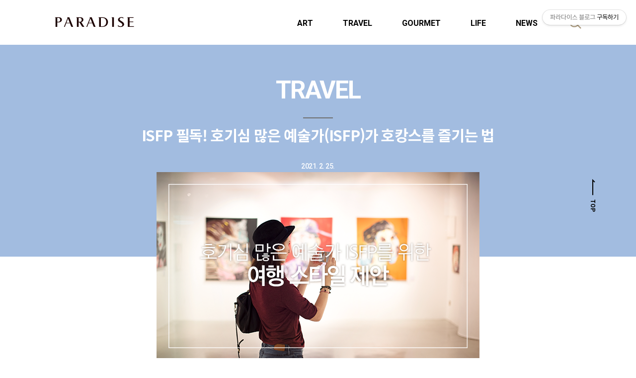

--- FILE ---
content_type: text/html;charset=UTF-8
request_url: https://blog.paradise.co.kr/1669
body_size: 111348
content:
<!DOCTYPE html>
<html lang="ko">
                                                                                <head>
                <script type="text/javascript">if (!window.T) { window.T = {} }
window.T.config = {"TOP_SSL_URL":"https://www.tistory.com","PREVIEW":false,"ROLE":"guest","PREV_PAGE":"","NEXT_PAGE":"","BLOG":{"id":1767641,"name":"paradiseblog","title":"파라다이스 블로그","isDormancy":false,"nickName":"파라다이스블로그","status":"open","profileStatus":"normal"},"NEED_COMMENT_LOGIN":true,"COMMENT_LOGIN_CONFIRM_MESSAGE":"이 블로그는 로그인한 사용자에게만 댓글 작성을 허용했습니다. 지금 로그인하시겠습니까?","LOGIN_URL":"https://www.tistory.com/auth/login/?redirectUrl=https://blog.paradise.co.kr/1669","DEFAULT_URL":"https://blog.paradise.co.kr","USER":{"name":null,"homepage":null,"id":0,"profileImage":null},"SUBSCRIPTION":{"status":"none","isConnected":false,"isPending":false,"isWait":false,"isProcessing":false,"isNone":true},"IS_LOGIN":false,"HAS_BLOG":false,"IS_SUPPORT":false,"IS_SCRAPABLE":false,"TOP_URL":"http://www.tistory.com","JOIN_URL":"https://www.tistory.com/member/join","PHASE":"prod","ROLE_GROUP":"visitor"};
window.T.entryInfo = {"entryId":1669,"isAuthor":false,"categoryId":626189,"categoryLabel":"TRAVEL"};
window.appInfo = {"domain":"tistory.com","topUrl":"https://www.tistory.com","loginUrl":"https://www.tistory.com/auth/login","logoutUrl":"https://www.tistory.com/auth/logout"};
window.initData = {};

window.TistoryBlog = {
    basePath: "",
    url: "https://blog.paradise.co.kr",
    tistoryUrl: "https://paradiseblog.tistory.com",
    manageUrl: "https://paradiseblog.tistory.com/manage",
    token: "E3Y7mjKSp5nAabgGCmYxwKq6akZ/T69ZjLchuSL90BA4JffwrtgAhtBoj1ViiuIp"
};
var servicePath = "";
var blogURL = "";</script>

                
                
                
                        <!-- BusinessLicenseInfo - START -->
        
            <link href="https://tistory1.daumcdn.net/tistory_admin/userblog/userblog-7c7a62cfef2026f12ec313f0ebcc6daafb4361d7/static/plugin/BusinessLicenseInfo/style.css" rel="stylesheet" type="text/css"/>

            <script>function switchFold(entryId) {
    var businessLayer = document.getElementById("businessInfoLayer_" + entryId);

    if (businessLayer) {
        if (businessLayer.className.indexOf("unfold_license") > 0) {
            businessLayer.className = "business_license_layer";
        } else {
            businessLayer.className = "business_license_layer unfold_license";
        }
    }
}
</script>

        
        <!-- BusinessLicenseInfo - END -->
        <!-- GoogleAnalytics - START -->
        <script src="https://www.googletagmanager.com/gtag/js?id=UA-56563388-1" async="async"></script>
<script>window.dataLayer = window.dataLayer || [];
function gtag(){dataLayer.push(arguments);}
gtag('js', new Date());
gtag('config','UA-56563388-1', {
    cookie_domain: 'paradiseblog.tistory.com',
    cookie_flags: 'max-age=0;domain=.tistory.com',
    cookie_expires: 7 * 24 * 60 * 60 // 7 days, in seconds
});</script>

        <!-- GoogleAnalytics - END -->

<!-- PreventCopyContents - START -->
<meta content="no" http-equiv="imagetoolbar"/>

<!-- PreventCopyContents - END -->

<!-- System - START -->

<!-- System - END -->

        <!-- GoogleSearchConsole - START -->
        
<!-- BEGIN GOOGLE_SITE_VERIFICATION -->
<meta name="google-site-verification" content="xAJM0Y6WsgBi6QQ_1tlCORM6o4UOlv-JiyLQtshNCDg"/>
<!-- END GOOGLE_SITE_VERIFICATION -->

        <!-- GoogleSearchConsole - END -->

        <!-- TistoryProfileLayer - START -->
        <link href="https://tistory1.daumcdn.net/tistory_admin/userblog/userblog-7c7a62cfef2026f12ec313f0ebcc6daafb4361d7/static/plugin/TistoryProfileLayer/style.css" rel="stylesheet" type="text/css"/>
<script type="text/javascript" src="https://tistory1.daumcdn.net/tistory_admin/userblog/userblog-7c7a62cfef2026f12ec313f0ebcc6daafb4361d7/static/plugin/TistoryProfileLayer/script.js"></script>

        <!-- TistoryProfileLayer - END -->

                
                <meta http-equiv="X-UA-Compatible" content="IE=Edge">
<meta name="format-detection" content="telephone=no">
<script src="//t1.daumcdn.net/tistory_admin/lib/jquery/jquery-3.5.1.min.js" integrity="sha256-9/aliU8dGd2tb6OSsuzixeV4y/faTqgFtohetphbbj0=" crossorigin="anonymous"></script>
<script type="text/javascript" src="//t1.daumcdn.net/tiara/js/v1/tiara-1.2.0.min.js"></script><meta name="referrer" content="always"/>
<meta name="google-adsense-platform-account" content="ca-host-pub-9691043933427338"/>
<meta name="google-adsense-platform-domain" content="tistory.com"/>
<meta name="description" content="MBTI 레이블링, 당신은 어떤 유형인가요? 타자의 시선과 각종 검사로 자신을 유형화하여 공유하는 ‘레이블링 게임’이 최근 MZ세대의 트렌드로 자리 잡았습니다. 그중에서도 16가지 성격 유형에 따라 특성을 규정하는 MBTI가 대표적인데요. 여행 취향, 스낵 취향과 같은 개인의 선호에 따른 레이블링부터 MBTI 유형에 따라 어울리는 회사를 추천하는 레이블링까지 나오며 주목받는 소셜 트렌드가 된 것이죠. MBTI 여행 추천 시리즈 1 – ISFP 주체할 수 없는 호기심, 그리고 예술을 사랑하는 ISFP 파라다이스 그룹 블로그에서는 레이블링에 따라 여행 스타일을 제안하는 ‘MBTI 여행 추천’ 시리즈를 선보입니다. 첫 번째 MBTI 유형의 주인공은 바로 ISFP(내향형-감각형-감정형-인식형)인데요. ISFP는.."/>
<meta property="og:type" content="article"/>
<meta property="og:url" content="https://blog.paradise.co.kr/1669"/>
<meta property="og.article.author" content="파라다이스블로그"/>
<meta property="og:site_name" content="파라다이스 블로그"/>
<meta property="og:title" content="ISFP 필독! 호기심 많은 예술가(ISFP)가 호캉스를 즐기는 법"/>
<meta name="by" content="파라다이스블로그"/>
<meta property="og:description" content="MBTI 레이블링, 당신은 어떤 유형인가요? 타자의 시선과 각종 검사로 자신을 유형화하여 공유하는 ‘레이블링 게임’이 최근 MZ세대의 트렌드로 자리 잡았습니다. 그중에서도 16가지 성격 유형에 따라 특성을 규정하는 MBTI가 대표적인데요. 여행 취향, 스낵 취향과 같은 개인의 선호에 따른 레이블링부터 MBTI 유형에 따라 어울리는 회사를 추천하는 레이블링까지 나오며 주목받는 소셜 트렌드가 된 것이죠. MBTI 여행 추천 시리즈 1 – ISFP 주체할 수 없는 호기심, 그리고 예술을 사랑하는 ISFP 파라다이스 그룹 블로그에서는 레이블링에 따라 여행 스타일을 제안하는 ‘MBTI 여행 추천’ 시리즈를 선보입니다. 첫 번째 MBTI 유형의 주인공은 바로 ISFP(내향형-감각형-감정형-인식형)인데요. ISFP는.."/>
<meta property="og:image" content="https://img1.daumcdn.net/thumb/R800x0/?scode=mtistory2&fname=https%3A%2F%2Fblog.kakaocdn.net%2Fdna%2FVJuVv%2Fbtq2Ckxatv6%2FAAAAAAAAAAAAAAAAAAAAAIMq-GexCMVz0BDbF0rH97CqzGjxxv4_Rte6-nS0wwFe%2Fimg.jpg%3Fcredential%3DyqXZFxpELC7KVnFOS48ylbz2pIh7yKj8%26expires%3D1769871599%26allow_ip%3D%26allow_referer%3D%26signature%3DN3kCyDegSSgZkGibdnzq8hAjAC8%253D"/>
<meta name="twitter:card" content="summary_large_image"/>
<meta name="twitter:site" content="@TISTORY"/>
<meta name="twitter:title" content="ISFP 필독! 호기심 많은 예술가(ISFP)가 호캉스를 즐기는 법"/>
<meta name="twitter:description" content="MBTI 레이블링, 당신은 어떤 유형인가요? 타자의 시선과 각종 검사로 자신을 유형화하여 공유하는 ‘레이블링 게임’이 최근 MZ세대의 트렌드로 자리 잡았습니다. 그중에서도 16가지 성격 유형에 따라 특성을 규정하는 MBTI가 대표적인데요. 여행 취향, 스낵 취향과 같은 개인의 선호에 따른 레이블링부터 MBTI 유형에 따라 어울리는 회사를 추천하는 레이블링까지 나오며 주목받는 소셜 트렌드가 된 것이죠. MBTI 여행 추천 시리즈 1 – ISFP 주체할 수 없는 호기심, 그리고 예술을 사랑하는 ISFP 파라다이스 그룹 블로그에서는 레이블링에 따라 여행 스타일을 제안하는 ‘MBTI 여행 추천’ 시리즈를 선보입니다. 첫 번째 MBTI 유형의 주인공은 바로 ISFP(내향형-감각형-감정형-인식형)인데요. ISFP는.."/>
<meta property="twitter:image" content="https://img1.daumcdn.net/thumb/R800x0/?scode=mtistory2&fname=https%3A%2F%2Fblog.kakaocdn.net%2Fdna%2FVJuVv%2Fbtq2Ckxatv6%2FAAAAAAAAAAAAAAAAAAAAAIMq-GexCMVz0BDbF0rH97CqzGjxxv4_Rte6-nS0wwFe%2Fimg.jpg%3Fcredential%3DyqXZFxpELC7KVnFOS48ylbz2pIh7yKj8%26expires%3D1769871599%26allow_ip%3D%26allow_referer%3D%26signature%3DN3kCyDegSSgZkGibdnzq8hAjAC8%253D"/>
<meta content="https://blog.paradise.co.kr/1669" property="dg:plink" content="https://blog.paradise.co.kr/1669"/>
<meta name="plink"/>
<meta name="title" content="ISFP 필독! 호기심 많은 예술가(ISFP)가 호캉스를 즐기는 법"/>
<meta name="article:media_name" content="파라다이스 블로그"/>
<meta property="article:mobile_url" content="https://blog.paradise.co.kr/m/1669"/>
<meta property="article:pc_url" content="https://blog.paradise.co.kr/1669"/>
<meta property="article:mobile_view_url" content="https://paradiseblog.tistory.com/m/1669"/>
<meta property="article:pc_view_url" content="https://paradiseblog.tistory.com/1669"/>
<meta property="article:talk_channel_view_url" content="https://blog.paradise.co.kr/m/1669"/>
<meta property="article:pc_service_home" content="https://www.tistory.com"/>
<meta property="article:mobile_service_home" content="https://www.tistory.com/m"/>
<meta property="article:txid" content="1767641_1669"/>
<meta property="article:published_time" content="2021-02-25T17:38:30+09:00"/>
<meta property="og:regDate" content="20210225053830"/>
<meta property="article:modified_time" content="2021-04-30T09:37:31+09:00"/>
<script type="module" src="https://tistory1.daumcdn.net/tistory_admin/userblog/userblog-7c7a62cfef2026f12ec313f0ebcc6daafb4361d7/static/pc/dist/index.js" defer=""></script>
<script type="text/javascript" src="https://tistory1.daumcdn.net/tistory_admin/userblog/userblog-7c7a62cfef2026f12ec313f0ebcc6daafb4361d7/static/pc/dist/index-legacy.js" defer="" nomodule="true"></script>
<script type="text/javascript" src="https://tistory1.daumcdn.net/tistory_admin/userblog/userblog-7c7a62cfef2026f12ec313f0ebcc6daafb4361d7/static/pc/dist/polyfills-legacy.js" defer="" nomodule="true"></script>
<link rel="stylesheet" type="text/css" href="https://t1.daumcdn.net/tistory_admin/www/style/font.css"/>
<link rel="stylesheet" type="text/css" href="https://tistory1.daumcdn.net/tistory_admin/userblog/userblog-7c7a62cfef2026f12ec313f0ebcc6daafb4361d7/static/style/content.css"/>
<link rel="stylesheet" type="text/css" href="https://tistory1.daumcdn.net/tistory_admin/userblog/userblog-7c7a62cfef2026f12ec313f0ebcc6daafb4361d7/static/pc/dist/index.css"/>
<link rel="stylesheet" type="text/css" href="https://tistory1.daumcdn.net/tistory_admin/userblog/userblog-7c7a62cfef2026f12ec313f0ebcc6daafb4361d7/static/style/uselessPMargin.css"/>
<script type="text/javascript">(function() {
    var tjQuery = jQuery.noConflict(true);
    window.tjQuery = tjQuery;
    window.orgjQuery = window.jQuery; window.jQuery = tjQuery;
    window.jQuery = window.orgjQuery; delete window.orgjQuery;
})()</script>
<script type="text/javascript" src="https://tistory1.daumcdn.net/tistory_admin/userblog/userblog-7c7a62cfef2026f12ec313f0ebcc6daafb4361d7/static/script/base.js"></script>
<script type="text/javascript" src="//developers.kakao.com/sdk/js/kakao.min.js"></script>

                
 <meta name="naver-site-verification" content="f320d8e134d34c2c23b3b3f574c93e1559d3bce7" />
    <title>ISFP 필독! 호기심 많은 예술가(ISFP)가 호캉스를 즐기는 법</title>
    <meta name="title" content="ISFP 필독! 호기심 많은 예술가(ISFP)가 호캉스를 즐기는 법" />
    <meta charset="utf-8" />
    <meta name="viewport" content="width=device-width, height=device-height, initial-scale=1, minimum-scale=1.0, maximum-scale=1.0" />
    <meta http-equiv="X-UA-Compatible" content="IE=edge, chrome=1" />

    <link rel="alternate" type="application/rss+xml" title="파라다이스 블로그" href="https://paradiseblog.tistory.com/rss" />
    <link rel="shortcut icon" href="https://blog.paradise.co.kr/favicon.ico" />

    <link rel="stylesheet" href="https://tistory1.daumcdn.net/tistory/1767641/skin/images/webfonticon.css?_version_=1764812649" />
    <link rel="stylesheet" href="https://tistory1.daumcdn.net/tistory/1767641/skin/images/slick.css?_version_=1764812649" />
    <link rel="stylesheet" href="https://tistory1.daumcdn.net/tistory/1767641/skin/style.css?_version_=1764812649" />

    <script src="https://cdnjs.cloudflare.com/ajax/libs/jquery/1.12.4/jquery.js"></script>
    <script src="https://tistory1.daumcdn.net/tistory/1767641/skin/images/slick.js?_version_=1764812649"></script>
    <script src="https://tistory1.daumcdn.net/tistory/1767641/skin/images/iscroll.js?_version_=1764812649"></script>
    <script src="https://tistory1.daumcdn.net/tistory/1767641/skin/images/front.js?_version_=1764812649"></script>
    <script src="https://tistory1.daumcdn.net/tistory/1767641/skin/images/common.js?_version_=1764812649"></script>

    
<!-- Google Tag Manager -->
<script>
    (function(w,d,s,l,i){w[l]=w[l]||[];w[l].push({'gtm.start':
    new Date().getTime(),event:'gtm.js'});var f=d.getElementsByTagName(s)[0],
    j=d.createElement(s),dl=l!='dataLayer'?'&l='+l:'';j.async=true;j.src=
    'https://www.googletagmanager.com/gtm.js?id='+i+dl;f.parentNode.insertBefore(j,f);
    })(window,document,'script','dataLayer','GTM-WZXKFJP');
</script>
<!-- End Google Tag Manager -->

                
                
                <style type="text/css">.another_category {
    border: 1px solid #E5E5E5;
    padding: 10px 10px 5px;
    margin: 10px 0;
    clear: both;
}

.another_category h4 {
    font-size: 12px !important;
    margin: 0 !important;
    border-bottom: 1px solid #E5E5E5 !important;
    padding: 2px 0 6px !important;
}

.another_category h4 a {
    font-weight: bold !important;
}

.another_category table {
    table-layout: fixed;
    border-collapse: collapse;
    width: 100% !important;
    margin-top: 10px !important;
}

* html .another_category table {
    width: auto !important;
}

*:first-child + html .another_category table {
    width: auto !important;
}

.another_category th, .another_category td {
    padding: 0 0 4px !important;
}

.another_category th {
    text-align: left;
    font-size: 12px !important;
    font-weight: normal;
    word-break: break-all;
    overflow: hidden;
    line-height: 1.5;
}

.another_category td {
    text-align: right;
    width: 80px;
    font-size: 11px;
}

.another_category th a {
    font-weight: normal;
    text-decoration: none;
    border: none !important;
}

.another_category th a.current {
    font-weight: bold;
    text-decoration: none !important;
    border-bottom: 1px solid !important;
}

.another_category th span {
    font-weight: normal;
    text-decoration: none;
    font: 10px Tahoma, Sans-serif;
    border: none !important;
}

.another_category_color_gray, .another_category_color_gray h4 {
    border-color: #E5E5E5 !important;
}

.another_category_color_gray * {
    color: #909090 !important;
}

.another_category_color_gray th a.current {
    border-color: #909090 !important;
}

.another_category_color_gray h4, .another_category_color_gray h4 a {
    color: #737373 !important;
}

.another_category_color_red, .another_category_color_red h4 {
    border-color: #F6D4D3 !important;
}

.another_category_color_red * {
    color: #E86869 !important;
}

.another_category_color_red th a.current {
    border-color: #E86869 !important;
}

.another_category_color_red h4, .another_category_color_red h4 a {
    color: #ED0908 !important;
}

.another_category_color_green, .another_category_color_green h4 {
    border-color: #CCE7C8 !important;
}

.another_category_color_green * {
    color: #64C05B !important;
}

.another_category_color_green th a.current {
    border-color: #64C05B !important;
}

.another_category_color_green h4, .another_category_color_green h4 a {
    color: #3EA731 !important;
}

.another_category_color_blue, .another_category_color_blue h4 {
    border-color: #C8DAF2 !important;
}

.another_category_color_blue * {
    color: #477FD6 !important;
}

.another_category_color_blue th a.current {
    border-color: #477FD6 !important;
}

.another_category_color_blue h4, .another_category_color_blue h4 a {
    color: #1960CA !important;
}

.another_category_color_violet, .another_category_color_violet h4 {
    border-color: #E1CEEC !important;
}

.another_category_color_violet * {
    color: #9D64C5 !important;
}

.another_category_color_violet th a.current {
    border-color: #9D64C5 !important;
}

.another_category_color_violet h4, .another_category_color_violet h4 a {
    color: #7E2CB5 !important;
}
</style>

                
                <link rel="stylesheet" type="text/css" href="https://tistory1.daumcdn.net/tistory_admin/userblog/userblog-7c7a62cfef2026f12ec313f0ebcc6daafb4361d7/static/style/revenue.css"/>
<link rel="canonical" href="https://blog.paradise.co.kr/1669"/>

<!-- BEGIN STRUCTURED_DATA -->
<script type="application/ld+json">
    {"@context":"http://schema.org","@type":"BlogPosting","mainEntityOfPage":{"@id":"https://blog.paradise.co.kr/1669","name":null},"url":"https://blog.paradise.co.kr/1669","headline":"ISFP 필독! 호기심 많은 예술가(ISFP)가 호캉스를 즐기는 법","description":"MBTI 레이블링, 당신은 어떤 유형인가요? 타자의 시선과 각종 검사로 자신을 유형화하여 공유하는 &lsquo;레이블링 게임&rsquo;이 최근 MZ세대의 트렌드로 자리 잡았습니다. 그중에서도 16가지 성격 유형에 따라 특성을 규정하는 MBTI가 대표적인데요. 여행 취향, 스낵 취향과 같은 개인의 선호에 따른 레이블링부터 MBTI 유형에 따라 어울리는 회사를 추천하는 레이블링까지 나오며 주목받는 소셜 트렌드가 된 것이죠. MBTI 여행 추천 시리즈 1 &ndash; ISFP 주체할 수 없는 호기심, 그리고 예술을 사랑하는 ISFP 파라다이스 그룹 블로그에서는 레이블링에 따라 여행 스타일을 제안하는 &lsquo;MBTI 여행 추천&rsquo; 시리즈를 선보입니다. 첫 번째 MBTI 유형의 주인공은 바로 ISFP(내향형-감각형-감정형-인식형)인데요. ISFP는..","author":{"@type":"Person","name":"파라다이스블로그","logo":null},"image":{"@type":"ImageObject","url":"https://img1.daumcdn.net/thumb/R800x0/?scode=mtistory2&fname=https%3A%2F%2Fblog.kakaocdn.net%2Fdna%2FVJuVv%2Fbtq2Ckxatv6%2FAAAAAAAAAAAAAAAAAAAAAIMq-GexCMVz0BDbF0rH97CqzGjxxv4_Rte6-nS0wwFe%2Fimg.jpg%3Fcredential%3DyqXZFxpELC7KVnFOS48ylbz2pIh7yKj8%26expires%3D1769871599%26allow_ip%3D%26allow_referer%3D%26signature%3DN3kCyDegSSgZkGibdnzq8hAjAC8%253D","width":"800px","height":"800px"},"datePublished":"2021-02-25T17:38:30+09:00","dateModified":"2021-04-30T09:37:31+09:00","publisher":{"@type":"Organization","name":"TISTORY","logo":{"@type":"ImageObject","url":"https://t1.daumcdn.net/tistory_admin/static/images/openGraph/opengraph.png","width":"800px","height":"800px"}}}
</script>
<!-- END STRUCTURED_DATA -->
<link rel="stylesheet" type="text/css" href="https://tistory1.daumcdn.net/tistory_admin/userblog/userblog-7c7a62cfef2026f12ec313f0ebcc6daafb4361d7/static/style/dialog.css"/>
<link rel="stylesheet" type="text/css" href="//t1.daumcdn.net/tistory_admin/www/style/top/font.css"/>
<link rel="stylesheet" type="text/css" href="https://tistory1.daumcdn.net/tistory_admin/userblog/userblog-7c7a62cfef2026f12ec313f0ebcc6daafb4361d7/static/style/postBtn.css"/>
<link rel="stylesheet" type="text/css" href="https://tistory1.daumcdn.net/tistory_admin/userblog/userblog-7c7a62cfef2026f12ec313f0ebcc6daafb4361d7/static/style/tistory.css"/>
<script type="text/javascript" src="https://tistory1.daumcdn.net/tistory_admin/userblog/userblog-7c7a62cfef2026f12ec313f0ebcc6daafb4361d7/static/script/common.js"></script>

                
                </head>

                                                <body id="tt-body-page" class="theme_black">
                
                
                
    <!-- Google Tag Manager (noscript) -->
    <noscript><iframe src="https://www.googletagmanager.com/ns.html?id=GTM-WZXKFJP"
    height="0" width="0" style="display:none;visibility:hidden"></iframe></noscript>
    <!-- End Google Tag Manager (noscript) -->
    <!-- theme -->
    
        <div id="container">
            <!--top 버튼-->
            <div class="top-wrap"><button type="button" name="button" class="btn-top"><span>TOP</span></button></div>
            <div id="header" class="header"><!--상세페이지 카테고리별 bg 컨트롤-->
                <div class="progress-bar" id="myBar"></div>
                <div class="inner_header">
                    <div class="box_header">
                        <h1 class="logo">
                            <a href="https://blog.paradise.co.kr/" title="파라다이스 블로그" class="link_logo">
                                
                                    <img src="https://tistory1.daumcdn.net/tistory/1767641/skin/images/new_logo.svg" class="img_logo" alt="로고 이미지">
                                    <!-- <img src="" class="img_logo" alt="로고 이미지"> -->
									<!--로고 svg-->
									<!-- <svg xmlns="http://www.w3.org/2000/svg" width="161" height="21.346" viewBox="0 0 161 21.346">
										<defs>
										  <style>
											.cls-1 {
											  fill: #1b0000;
											  stroke: rgba(0,0,0,0);
											  stroke-miterlimit: 10;
											}
										  </style>
										</defs>
										<g id="BI" transform="translate(-137.326 -521.646)">
										  <path id="합치기_298" data-name="합치기 298" class="cls-1" d="M127.575,18.84V16.225a6.559,6.559,0,0,0,4.417,2.611c3.047.388,4.6-1.378,4.656-2.94.069-2.013-1.335-3.084-2.792-4.033a29.011,29.011,0,0,1-5.176-3.917,4.5,4.5,0,0,1-.564-4.415A5.76,5.76,0,0,1,132.231.309a11.42,11.42,0,0,1,6.483.355V2.833a5.5,5.5,0,0,0-4.681-1.5,3.181,3.181,0,0,0-2.938,2.762c-.044,1.209.359,1.856,2.426,3.206s5.2,3.175,6.071,5.119a5.212,5.212,0,0,1-2.1,6.6,8.034,8.034,0,0,1-4.538,1.285A10.482,10.482,0,0,1,127.575,18.84Zm-73.01-.1-4.837-8.046h-1.8v9.28H44.4V2.263A1.666,1.666,0,0,0,43.093.489V.273h8.615c4.232,0,5.956,2.681,5.956,5.1,0,2.558-1.915,4.255-4.252,4.956l6.062,9.647H56.821A2.622,2.622,0,0,1,54.565,18.737ZM47.927,9.587h2.155a3.886,3.886,0,0,0,4.2-4.248,3.825,3.825,0,0,0-4.074-3.9H47.927ZM147.683,2.3A1.674,1.674,0,0,0,146.372.49V.27h12.816V1.437h-7.977V8.966h7.647v1.257h-7.647v8.489H160V19.97l-12.317,0ZM79.944,19.972a1.787,1.787,0,0,1-1.867-1.222L75.749,12.64H68.273l-2.816,7.331H63.714L70.654,2.4c.254-.616.485-1.711-.714-1.912V.269h4.654l7.724,19.7ZM68.686,11.477h6.633L72.008,2.74ZM34.541,19.972a1.787,1.787,0,0,1-1.868-1.222L30.347,12.64H22.871l-2.817,7.331H18.311L25.249,2.4c.255-.616.485-1.711-.714-1.912V.269h4.656l7.722,19.7ZM23.282,11.477h6.634L26.6,2.74ZM1.312,19.972V2.3A1.675,1.675,0,0,0,0,.49V.27H8.182c4.234,0,5.956,2.675,5.956,5.089,0,3.434-3.448,5.379-6.739,5.379H4.836v9.235ZM4.836,9.577H6.558a3.886,3.886,0,0,0,4.2-4.247,3.826,3.826,0,0,0-4.076-3.9H4.836ZM115.923,19.971V2.3A1.674,1.674,0,0,0,114.613.489V.269h4.834v19.7Zm-26.456,0V2.179A1.649,1.649,0,0,0,88.16.489V.269h8.877c5.685,0,10.451,3.839,10.451,9.541,0,3.76-2.006,10.161-11.33,10.161ZM93,18.846h3.272c3.975,0,7.778-3.3,7.778-8.726s-3.01-8.689-8.193-8.689H93Z" transform="translate(137.826 522.185)"/>
										</g>
									  </svg> -->
									<!--// 로고 svg-->
                                
                                
                            </a>
                        </h1>
                        <div class="btn_box">
							<!--menu pc ver-->
							<div class="main-menu">
								<ul>
  <li class="t_menu_category first"><a href="/category" target="">ALL</a></li>
  <li class="t_menu_category"><a href="/category/ART" target="">ART</a></li>
  <li class="t_menu_category"><a href="/category/TRAVEL" target="">TRAVEL</a></li>
  <li class="t_menu_category"><a href="/category/GOURMET" target="">GOURMET</a></li>
  <li class="t_menu_category"><a href="/category/LIFE" target="">LIFE</a></li>
  <li class="t_menu_category last"><a href="/category/NEWS" target="">NEWS</a></li>
</ul>
							</div>
                            <!-- GNB -->
                            <button type="button" class="btn_util btn_search" title="검색"><span class="blind">검색</span></button>
                            <button type="button" class="btn_util btn_menu mobile" title="메뉴"><span class="blind">메뉴</span></button>
                        </div>
                        <!-- 상세페이지 모바일 노출 -->
                         <a href="#" title="페이지 뒤로가기" class="btn_util link_back">
                             <span class="box_svg">
                                <img src="https://tistory1.daumcdn.net/tistory/1767641/skin/images/icon-top-white.svg" alt="">
                                <img src="https://tistory1.daumcdn.net/tistory/1767641/skin/images/icon-top-black.svg" alt="" class="black">
                                 <!-- <svg xmlns="http://www.w3.org/2000/svg" width="15" height="26" viewBox="0 0 15 26" class="img_svg">
                                     <defs>
                                         <path id="mainSlideArrowLeft" d="M12 20L25 7l1.4 1.4L14.8 20l11.6 11.6L25 33z"></path>
                                     </defs>
                                     <g fill="none" fill-rule="evenodd" transform="translate(-13 -5)">
                                         <path d="M0 0h40v40H0z"></path>
                                         <mask id="mainSlideArrowLeftMask" fill="#fff">
                                             <use xmlns:xlink="http://www.w3.org/1999/xlink" xlink:href="#mainSlideArrowLeft"></use>
                                         </mask>
                                         <g fill="#fff" fill-opacity="1" mask="url(#mainSlideArrowLeftMask)" class="svg_bg">
                                             <path d="M0 0h40v40H0z"></path>
                                         </g>
                                     </g>
                                 </svg> -->
                             </span>
                         </a>
                         <!-- // 상세페이지 모바일 노출 -->
                    </div>
                    <!-- fixed menu only detail -->
                    <div class="box_header box_fix_header">
                        <h2 class="blind">고정 헤더 영역</h2>
                        <div class="area_menu">
                            <a href="#" title="페이지 뒤로가기" class="btn_util link_back">
                                <span class="box_svg">
                                    <img src="https://tistory1.daumcdn.net/tistory/1767641/skin/images/icon-top-black.svg" alt="">
                                    <!-- <svg xmlns="http://www.w3.org/2000/svg" width="15" height="26" viewBox="0 0 15 26" class="img_svg">
                                        <defs>
                                            <path id="mainSlideArrowLeft" d="M12 20L25 7l1.4 1.4L14.8 20l11.6 11.6L25 33z"></path>
                                        </defs>
                                        <g fill="none" fill-rule="evenodd" transform="translate(-13 -5)">
                                            <path d="M0 0h40v40H0z"></path>
                                            <mask id="mainSlideArrowLeftMask" fill="#fff">
                                                <use xmlns:xlink="http://www.w3.org/1999/xlink" xlink:href="#mainSlideArrowLeft"></use>
                                            </mask>
                                            <g fill="#fff" fill-opacity="1" mask="url(#mainSlideArrowLeftMask)" class="svg_bg">
                                                <path d="M0 0h40v40H0z"></path>
                                            </g>
                                        </g>
                                    </svg> -->
                                </span>
                            </a>
                            <!--추가-->
                            <div class="fix-menu">
                                <a href="https://blog.paradise.co.kr/" title="파라다이스 블로그" class=""><img src="https://tistory1.daumcdn.net/tistory/1767641/skin/images/new_logo.svg" class="img_logo" alt="로고 이미지"></a>
                                <button type="button" class="btn_util btn_search" title="검색"><span class="blind">검색</span></button>
                                <button type="button" class="btn_util btn_menu" title="메뉴"><span class="blind">메뉴</span></button>
                            </div>
                            <!--// 추가-->
                            <!-- <a href="#" title="페이지 뒤로가기" class="btn_util link_back">
                                <span class="box_svg">
                                    <svg xmlns="http://www.w3.org/2000/svg" width="15" height="26" viewBox="0 0 15 26"
                                        class="img_svg">
                                        <defs>
                                            <path id="mainSlideArrowLeft" d="M12 20L25 7l1.4 1.4L14.8 20l11.6 11.6L25 33z"></path>
                                        </defs>
                                        <g fill="none" fill-rule="evenodd" transform="translate(-13 -5)">
                                            <path d="M0 0h40v40H0z"></path>
                                            <mask id="mainSlideArrowLeftMask" fill="#fff">
                                                <use xmlns:xlink="http://www.w3.org/1999/xlink" xlink:href="#mainSlideArrowLeft"></use>
                                            </mask>
                                            <g fill="#fff" fill-opacity="1" mask="url(#mainSlideArrowLeftMask)" class="svg_bg">
                                                <path d="M0 0h40v40H0z"></path>
                                            </g>
                                        </g>
                                    </svg>
                                </span>
                            </a> -->
                            <div class="box_fix_tit">
                                <!--menu pc ver-->
							    <div class="main-menu">
							    	<ul>
  <li class="t_menu_category first"><a href="/category" target="">ALL</a></li>
  <li class="t_menu_category"><a href="/category/ART" target="">ART</a></li>
  <li class="t_menu_category"><a href="/category/TRAVEL" target="">TRAVEL</a></li>
  <li class="t_menu_category"><a href="/category/GOURMET" target="">GOURMET</a></li>
  <li class="t_menu_category"><a href="/category/LIFE" target="">LIFE</a></li>
  <li class="t_menu_category last"><a href="/category/NEWS" target="">NEWS</a></li>
</ul>
							    </div>
                                <button type="button" class="btn_util btn_search" title="검색"><span class="blind">검색</span></button>
                                <span class="blind">글 제목</span>
                                <p class="txt_fix_tit"></p>
                            </div>
                            <button type="button" class="btn_util btn_menu" title="메뉴"><span class="blind">메뉴</span></button>
                        </div>
                        <div class="area_util">
                            <div class="inner_area_util">
                                <button type="button" class="util_like">
                                    <span class="blind">좋아요</span>
                                    <i class="icon_font icon-favorite-o"></i>
                                    <span class="txt_count">-</span>
                                </button>
                                <div class="box_util">
                                    <button type="button" class="util_comment">
                                        <span class="blind">댓글달기</span>
                                        <i class="icon_font icon-chat-o"></i>
                                        <span class="txt_count">-</span>
                                    </button>
                                    <button type="button" class="util_share">
                                        <span class="blind">공유하기</span>
                                        <i class="icon_font icon-share-alt-o"></i>
                                    </button>
                                </div>
                            </div>
                        </div>
                    </div>
                </div>
            </div> <!-- header close -->

            

            <div class="ly_area nav" style="display:none">
                <div class="inner_ly_area">
                    <div class="ly_header">
                        <h2 class="blind">메뉴 레이어</h2>
                        <!-- <div class="ly_logo">
                            <a href="" title="" class="link_logo">
                                
                                
                            </a>
                        </div> -->
                        <button type="button" title="레이어 닫기" class="btn_menu_close btn_ly_close">

                        </button>
                    </div> <!-- ly_header -->
                    <h3 class="blind">메뉴 리스트</h3>

                    <div class="tistory_support_menus">
                        <ul>
  <li class="t_menu_category first"><a href="/category" target="">ALL</a></li>
  <li class="t_menu_category"><a href="/category/ART" target="">ART</a></li>
  <li class="t_menu_category"><a href="/category/TRAVEL" target="">TRAVEL</a></li>
  <li class="t_menu_category"><a href="/category/GOURMET" target="">GOURMET</a></li>
  <li class="t_menu_category"><a href="/category/LIFE" target="">LIFE</a></li>
  <li class="t_menu_category last"><a href="/category/NEWS" target="">NEWS</a></li>
</ul>
                    </div>

                    <div class="box_home">
                    </div>
                    <ul class="list_category">
                    </ul>
                </div>
            </div> <!-- nav -->
            <div class="ly_area search_area" style="display:none">
                <div class="inner_ly_area">
                    <div class="inner">
                        <div class="ly_header">
                            <h2 class="blind">검색 레이어</h2>
                            <!-- <div class="ly_logo">
                                <a href="" title="" class="link_logo">
                                    
                                    
                                </a>
                            </div> -->
                            <button type="button" title="레이어 닫기" class="btn_menu_close btn_ly_close">
                                <span class="box_svg">
                                    <svg xmlns="http://www.w3.org/2000/svg" width="28" height="28" viewBox="0 0 28 28"
                                        class="img_svg">
                                        <defs>
                                            <path id="searchCloseSvg" d="M33.4 8L32 6.6l-12 12-12-12L6.6 8l12 12-12 12L8 33.4l12-12 12 12 1.4-1.4-12-12z" />
                                        </defs>
                                    </svg>
                                </span>
                            </button>
                        </div> <!-- ly_header -->
                        <h3 class="blind">검색 영역</h3>
                        <form action="" method="get">
                            <legend><span class="blind">컨텐츠 검색</span></legend>
                            <div class="box_form">
                                
                                    <input type="text" name="search" title="검색어 입력" placeholder="검색어를 입력해 주세요"
                                        value="" class="inp_search" onkeypress="if (event.keyCode == 13) { try {
    window.location.href = '/search' + '/' + looseURIEncode(document.getElementsByName('search')[0].value);
    document.getElementsByName('search')[0].value = '';
    return false;
} catch (e) {} }">
                                
                                <button type="button" title="검색어 삭제" class="btn_search_del">
                                    <svg xmlns="http://www.w3.org/2000/svg" width="36" height="36" viewBox="0 0 36 36"
                                        class="img_svg">
                                        <defs>
                                            <path id="textDelBtnSvg" d="M20 2C10.059 2 2 10.059 2 20s8.059 18 18 18 18-8.059 18-18S29.941 2 20 2zm8 24.6L26.6 28 20 21.4 13.4 28 12 26.6l6.6-6.6-6.6-6.6 1.4-1.4 6.6 6.6 6.6-6.6 1.4 1.4-6.6 6.6 6.6 6.6z" />
                                        </defs>
                                        <g fill="none" fill-rule="evenodd" transform="translate(-2 -2)">
                                            <path d="M0 0h40v40H0z" />
                                            <mask id="textDelBtnSvgMask" fill="#fff">
                                                <use xlink:href="#textDelBtnSvg" />
                                            </mask>
                                            <g fill="#000" fill-opacity="1" mask="url(#textDelBtnSvgMask)" class="svg_bg">
                                                <path d="M0 0h40v40H0z" />
                                            </g>
                                        </g>
                                    </svg>
                                </button>
                            </div>
                        </form>
                         <!-- 태그 -->
                         
                                <div class="box_tag">
                                   <!-- -->
																	<a href="https://blog.paradise.co.kr/tag/파라다이스 호텔 부산">#파라다이스 호텔 부산</a>
																	<a href="https://blog.paradise.co.kr/tag/파라다이스시티">#파라다이스시티</a>
																	<a href="https://blog.paradise.co.kr/tag/파라다이스 스파 도고">#파라다이스 스파 도고</a>
																	<a href="https://blog.paradise.co.kr/tag/비노파라다이스">#비노파라다이스</a>
																	<a href="https://blog.paradise.co.kr/tag/호캉스">#호캉스</a>
																	<a href="https://blog.paradise.co.kr/tag/가족여행">#가족여행</a>
																	<a href="https://blog.paradise.co.kr/tag/와인추천">#와인추천</a>									
																	<a href="https://blog.paradise.co.kr/tag/전시회">#전시회</a>
																	<a href="https://blog.paradise.co.kr/tag/MBTI">#MBTI</a>
																	<a href="https://blog.paradise.co.kr/tag/파라디안">#파라디안</a>
																	<a href="https://blog.paradise.co.kr/tag/씨메르">#씨메르</a>
																	<a href="https://blog.paradise.co.kr/tag/원더박스">#원더박스</a>
																	<a href="https://blog.paradise.co.kr/tag/파라다이스ZIP">#파라다이스ZIP</a>
                                </div>
                            
                        <!-- // 태그 -->
                    </div>
                </div>
            </div> <!-- search_area -->



            <div class="wrap_content">
                
            </div>

			<!--카테고리 리스트-->
            

            <!-- sub page -->
            <div class="wrap_content wrap_detail_content">
            	<!-- aside -->
            	<!-- sidebar 02 / 푸터에서는 사용 X, 상단 검색 태그영역 노출에 필요-->
				
						<div class="box_tag tag_bar">
                            
                                <a href="/tag/%ED%8C%8C%EB%9D%BC%EB%8B%A4%EC%9D%B4%EC%8A%A4%20%EB%B8%94%EB%A1%9C%EA%B7%B8" class="cloud4">파라다이스 블로그</a>
                            
                                <a href="/tag/Paradise" class="cloud3">Paradise</a>
                            
                                <a href="/tag/paradisegroup" class="cloud4">paradisegroup</a>
                            
                                <a href="/tag/%ED%8C%8C%EB%9D%BC%EB%8B%A4%EC%9D%B4%EC%8A%A4" class="cloud2">파라다이스</a>
                            
                                <a href="/tag/%EC%9D%B4%EB%B2%A4%ED%8A%B8" class="cloud4">이벤트</a>
                            
                                <a href="/tag/%ED%8C%8C%EB%9D%BC%EB%8B%A4%EC%9D%B4%EC%8A%A4%ED%98%B8%ED%85%94%EB%B6%80%EC%82%B0" class="cloud4">파라다이스호텔부산</a>
                            
                                <a href="/tag/%ED%8C%8C%EB%9D%BC%EB%8B%A4%EC%9D%B4%EC%8A%A4%20%EA%B7%B8%EB%A3%B9" class="cloud3">파라다이스 그룹</a>
                            
                                <a href="/tag/%ED%8C%8C%EB%9D%BC%EB%8B%A4%EC%9D%B4%EC%8A%A4%20%ED%98%B8%ED%85%94%20%EB%B6%80%EC%82%B0" class="cloud4">파라다이스 호텔 부산</a>
                            
                                <a href="/tag/%ED%8C%8C%EB%9D%BC%EB%8B%A4%EC%9D%B4%EC%8A%A4%EC%82%AC%EB%82%B4%EB%B3%B4" class="cloud4">파라다이스사내보</a>
                            
                                <a href="/tag/%ED%8C%8C%EB%9D%BC%EB%8B%A4%EC%9D%B4%EC%8A%A4%EA%B7%B8%EB%A3%B9" class="cloud1">파라다이스그룹</a>
                            
                                <a href="/tag/%EB%B8%94%EB%A1%9C%EA%B7%B8%20%EC%9D%B4%EB%B2%A4%ED%8A%B8" class="cloud4">블로그 이벤트</a>
                            
                                <a href="/tag/%ED%8C%8C%EB%9D%BC%EB%8B%A4%EC%9D%B4%EC%8A%A4%20%EC%8A%A4%ED%8C%8C%20%EB%8F%84%EA%B3%A0" class="cloud4">파라다이스 스파 도고</a>
                            
                                <a href="/tag/%ED%8C%8C%EB%9D%BC%EB%8B%A4%EC%9D%B4%EC%8A%A4%EC%82%AC%EB%B3%B4" class="cloud4">파라다이스사보</a>
                            
                                <a href="/tag/%ED%8C%8C%EB%9D%BC%EB%8B%A4%EC%9D%B4%EC%8A%A4%20%EB%B8%94%EB%A1%9C%EA%B7%B8%20%EC%9D%B4%EB%B2%A4%ED%8A%B8" class="cloud4">파라다이스 블로그 이벤트</a>
                            
                                <a href="/tag/%ED%95%9C%EC%9B%A8" class="cloud4">한웨</a>
                            
                                <a href="/tag/%ED%98%B8%EC%BA%89%EC%8A%A4" class="cloud4">호캉스</a>
                            
                                <a href="/tag/%ED%80%B4%EC%A6%88%20%EC%9D%B4%EB%B2%A4%ED%8A%B8" class="cloud4">퀴즈 이벤트</a>
                            
                                <a href="/tag/%EC%94%A8%EB%A9%94%EB%A5%B4" class="cloud4">씨메르</a>
                            
                                <a href="/tag/%EB%B8%94%EB%A1%9C%EA%B7%B8%20%ED%80%B4%EC%A6%88%20%EC%9D%B4%EB%B2%A4%ED%8A%B8" class="cloud4">블로그 퀴즈 이벤트</a>
                            
                                <a href="/tag/%ED%8C%8C%EB%9D%BC%EB%8B%A4%EC%9D%B4%EC%8A%A4%EC%8B%9C%ED%8B%B0" class="cloud2">파라다이스시티</a>
                            
                        </div>
					
            	<!-- // aside -->
            	  
      
<!-- 메인 페이지에서 목록 표현 -->

      <!-- // 메인 페이지에서 목록 표현 -->

      <!-- 치환자 <s_article_rep> 적용 -->
      
          <div id="content_permallink_article" class="content sub_content sub_detail">
              <div class="inner_content">
                  <div class="section_area detail_area">

                      <h2 class="blind">상세 컨텐츠</h2>
                      <!-- 글제목 --><!--카테고리별 bg 변경-->
                      <div class="box_article_tit bg-TRAVEL">
                          <span class="category"> <span class="txt_style"><a href="/category/TRAVEL">TRAVEL</a></span></span>
                          <h3 class="blind">본문 제목</h3>
                          <div class="txt_sub_tit"><p>ISFP 필독! 호기심 많은 예술가(ISFP)가 호캉스를 즐기는 법</p></div>
                          <div class="sub_tit_info">
                              <p class="info_meta">
                                  <!-- <span class="name">by <span class="txt_style"></span></span> -->
                                  <span class="date">2021. 2. 25.</span>
                              </p>
                              
                          </div>
                      </div>
                      <!-- //글제목 -->
                      <!-- 본문 -->
                      <div class="box_article">
                          <h3 class="blind">본문</h3>
                          <div class="article_cont">
                              <!-- 본문 내용 (치환자 적용 영역) -->
                              <div class="article_util"  style="display: none;"><!--new / display none 처리-->
                                  <button type="button" class="util_like">
                                      <span class="blind">좋아요</span>
                                      <i class="icon_font icon-favorite-o"></i>
                                      <!-- 좋아요 클릭 시 쿨래스 변경 빈하트 class="icon-favorite-o", 채움 하트 class="icon-favorite" -->
                                      <span class="txt_count">-</span>
                                  </button>
                                  <div class="box_util">
                                      <!-- 댓글 달기 버튼 링크 이슈 있음 by osh -->
                                      <button type="button" class="util_comment" href="">
                                          <span class="blind">댓글달기</span>
                                          <i class="icon_font icon-chat-o"></i>
                                          <span class="txt_count">0</span>
                                      </button>

                                  </div>
                              </div>

                                          <!-- System - START -->

<!-- System - END -->

            <div class="tt_article_useless_p_margin contents_style"><p><figure class="imageblock alignCenter" data-filename="210223_파라다이스그룹_썸네일.png" data-origin-width="650" data-origin-height="378" data-ke-mobilestyle="widthContent"><span data-url="https://blog.kakaocdn.net/dna/bISHxO/btqYB6Oq4e2/AAAAAAAAAAAAAAAAAAAAAAX2XdZucG97nb-6yCwrSZ2Mey2NMc3Qa4GN8GFQnbNH/img.png?credential=yqXZFxpELC7KVnFOS48ylbz2pIh7yKj8&expires=1769871599&allow_ip=&allow_referer=&signature=57DrqxXi5wiU442xfO%2F9pTxF4r4%3D" data-phocus="https://blog.kakaocdn.net/dna/bISHxO/btqYB6Oq4e2/AAAAAAAAAAAAAAAAAAAAAAX2XdZucG97nb-6yCwrSZ2Mey2NMc3Qa4GN8GFQnbNH/img.png?credential=yqXZFxpELC7KVnFOS48ylbz2pIh7yKj8&expires=1769871599&allow_ip=&allow_referer=&signature=57DrqxXi5wiU442xfO%2F9pTxF4r4%3D"><img src="https://blog.kakaocdn.net/dna/bISHxO/btqYB6Oq4e2/AAAAAAAAAAAAAAAAAAAAAAX2XdZucG97nb-6yCwrSZ2Mey2NMc3Qa4GN8GFQnbNH/img.png?credential=yqXZFxpELC7KVnFOS48ylbz2pIh7yKj8&expires=1769871599&allow_ip=&allow_referer=&signature=57DrqxXi5wiU442xfO%2F9pTxF4r4%3D" srcset="https://img1.daumcdn.net/thumb/R1280x0/?scode=mtistory2&fname=https%3A%2F%2Fblog.kakaocdn.net%2Fdna%2FbISHxO%2FbtqYB6Oq4e2%2FAAAAAAAAAAAAAAAAAAAAAAX2XdZucG97nb-6yCwrSZ2Mey2NMc3Qa4GN8GFQnbNH%2Fimg.png%3Fcredential%3DyqXZFxpELC7KVnFOS48ylbz2pIh7yKj8%26expires%3D1769871599%26allow_ip%3D%26allow_referer%3D%26signature%3D57DrqxXi5wiU442xfO%252F9pTxF4r4%253D" data-filename="210223_파라다이스그룹_썸네일.png" data-origin-width="650" data-origin-height="378" data-ke-mobilestyle="widthContent" onerror="this.onerror=null; this.src='//t1.daumcdn.net/tistory_admin/static/images/no-image-v1.png'; this.srcset='//t1.daumcdn.net/tistory_admin/static/images/no-image-v1.png';"/></span></figure>
</p>
<p style="text-align: justify;" data-ke-size="size16"><b><span style="color: #9f8a69; font-family: 'Nanum Gothic';">MBTI 레이블링, 당신은 어떤 유형인가요?</span></b></p>
<p style="text-align: justify;" data-ke-size="size16">&nbsp;</p>
<p style="text-align: justify;"><span>타자의 시선과 각종 검사로 자신을 유형화하여 공유하는<span> &lsquo;</span>레이블링 게임<span>&rsquo;</span>이 최근 <span>MZ</span>세대의 트렌드로 자리 잡았습니다<span>. </span>그중에서도 <span>16</span>가지 성격 유형에 따라 특성을 규정하는 <span>MBTI</span>가 대표적인데요<span>. </span>여행 취향<span>, </span>스낵 취향과 같은 개인의 선호에 따른 레이블링부터<span> MBTI </span>유형에 따라 어울리는 회사를 추천하는 레이블링까지 나오며 주목받는 소셜 트렌드가 된 것이죠<span>. </span></span><span style="font-family: 'Nanum Gothic';"></span></p>
<p style="text-align: justify;">&nbsp;</p>
<p style="text-align: justify;">&nbsp;</p>
<p style="text-align: justify;" data-ke-size="size14"><b><span style="color: #333333; font-family: 'Nanum Gothic';">MBTI&nbsp;여행&nbsp;추천&nbsp;시리즈&nbsp;1&nbsp;&ndash;&nbsp;ISFP&nbsp;</span></b></p>
<p style="text-align: justify;" data-ke-size="size16"><b><span style="color: #9f8a69; font-family: 'Nanum Gothic';">주체할 수 없는 호기심, 그리고 예술을 사랑하는 ISFP</span></b></p>
<hr contenteditable="false" data-ke-type="horizontalRule" data-ke-style="style5" />
<p style="text-align: justify;" data-ke-size="size16"><span style="font-family: 'Nanum Gothic';">파라다이스 그룹 블로그에서는 레이블링에 따라 여행 스타일을 제안하는 &lsquo;MBTI 여행 추천&rsquo; 시리즈를 선보입니다. 첫 번째 MBTI 유형의 주인공은 바로 ISFP(내향형-감각형-감정형-인식형)인데요. ISFP는 ▲소수와 깊이 있는 관계를 유지하는 것을 선호(I) ▲실제 경험을 중시(S) ▲사람과의 관계를 중시(F) ▲상황에 따른 유연한 사고(P) 등의 특성을 보이며 &lsquo;호기심 많은 예술가&rsquo;로 불리기도 합니다. 라나 델 레이(Lana Del Rey), 에이브릴 라빈(Avril Lavigne), 케빈 코스트너(Kevin Costner) 등이 이 유형으로 알려져 있으며 국내 유명인 중에서는 유재석, 방탄소년단 정국, 엑소 백현 등이 대표적인 ISFP로 꼽힙니다.</span></p>
<p style="text-align: justify;" data-ke-size="size16">&nbsp;</p>
<p><figure class="imageblock alignCenter" data-filename="isfp.jpg" data-origin-width="1378" data-origin-height="920" data-ke-mobilestyle="widthContent"><span data-url="https://blog.kakaocdn.net/dna/VJuVv/btq2Ckxatv6/AAAAAAAAAAAAAAAAAAAAAIMq-GexCMVz0BDbF0rH97CqzGjxxv4_Rte6-nS0wwFe/img.jpg?credential=yqXZFxpELC7KVnFOS48ylbz2pIh7yKj8&expires=1769871599&allow_ip=&allow_referer=&signature=N3kCyDegSSgZkGibdnzq8hAjAC8%3D" data-phocus="https://blog.kakaocdn.net/dna/VJuVv/btq2Ckxatv6/AAAAAAAAAAAAAAAAAAAAAIMq-GexCMVz0BDbF0rH97CqzGjxxv4_Rte6-nS0wwFe/img.jpg?credential=yqXZFxpELC7KVnFOS48ylbz2pIh7yKj8&expires=1769871599&allow_ip=&allow_referer=&signature=N3kCyDegSSgZkGibdnzq8hAjAC8%3D"><img src="https://blog.kakaocdn.net/dna/VJuVv/btq2Ckxatv6/AAAAAAAAAAAAAAAAAAAAAIMq-GexCMVz0BDbF0rH97CqzGjxxv4_Rte6-nS0wwFe/img.jpg?credential=yqXZFxpELC7KVnFOS48ylbz2pIh7yKj8&expires=1769871599&allow_ip=&allow_referer=&signature=N3kCyDegSSgZkGibdnzq8hAjAC8%3D" srcset="https://img1.daumcdn.net/thumb/R1280x0/?scode=mtistory2&fname=https%3A%2F%2Fblog.kakaocdn.net%2Fdna%2FVJuVv%2Fbtq2Ckxatv6%2FAAAAAAAAAAAAAAAAAAAAAIMq-GexCMVz0BDbF0rH97CqzGjxxv4_Rte6-nS0wwFe%2Fimg.jpg%3Fcredential%3DyqXZFxpELC7KVnFOS48ylbz2pIh7yKj8%26expires%3D1769871599%26allow_ip%3D%26allow_referer%3D%26signature%3DN3kCyDegSSgZkGibdnzq8hAjAC8%253D" data-filename="isfp.jpg" data-origin-width="1378" data-origin-height="920" data-ke-mobilestyle="widthContent" onerror="this.onerror=null; this.src='//t1.daumcdn.net/tistory_admin/static/images/no-image-v1.png'; this.srcset='//t1.daumcdn.net/tistory_admin/static/images/no-image-v1.png';"/></span></figure>
</p>
<p style="text-align: justify;" data-ke-size="size16"><span style="font-family: 'Nanum Gothic';">그렇다면&nbsp;ISFP의&nbsp;여행&nbsp;스타일은&nbsp;어떨까요?&nbsp;ISFP는&nbsp;여행할&nbsp;때도&nbsp;평화롭고,&nbsp;자유로운&nbsp;분위기를&nbsp;선호합니다.&nbsp;우스갯소리로&nbsp;ISFP는&nbsp;&lsquo;누워있는&nbsp;시간이&nbsp;가장&nbsp;많은&nbsp;유형&rsquo;으로&nbsp;레이블링이&nbsp;되기도&nbsp;하는데요.&nbsp;이처럼&nbsp;꼼꼼히&nbsp;계획을&nbsp;세우기보다는&nbsp;여행지에서의&nbsp;감성에&nbsp;따라,&nbsp;휴식을&nbsp;취하고&nbsp;음식을&nbsp;즐기는&nbsp;방식이&nbsp;ISFP의&nbsp;여행&nbsp;스타일이라고&nbsp;할&nbsp;수&nbsp;있습니다.&nbsp;여기에&nbsp;예기치&nbsp;못했던&nbsp;디테일,&nbsp;그리고&nbsp;예술적&nbsp;오브제&nbsp;등은&nbsp;여행에&nbsp;대한&nbsp;ISFP의&nbsp;만족도를&nbsp;더욱&nbsp;높일&nbsp;것입니다.&nbsp;</span></p>
<p style="text-align: justify;" data-ke-size="size16">&nbsp;</p>
<blockquote data-ke-size="size16" data-ke-style="style3"><b>ISFP 여행 스타일 (성인군자 형, 호기심 많은 예술가)</b><br />▶꼼꼼한 스케줄에 따르기보다는 휴식을 취하며 자유롭게 공상하는 것을 선호<br />▶향기가 좋거나, 뷰가 좋은 곳! 숙소를 선택할 때도 디테일 중시<br />▶예술적인 감수성을 채울 수 있는 콘텐츠는 필수! <br />▶싸우는 게 세상에서 제일 싫어, 함께하는 여행에서는 평화를 중시</blockquote>
<p style="text-align: justify;" data-ke-size="size16">&nbsp;</p>
<p style="text-align: justify;" data-ke-size="size16"><span style="font-family: 'Nanum Gothic';">평화와&nbsp;자유를&nbsp;사랑하고,&nbsp;휴식과&nbsp;예술적인&nbsp;감성을&nbsp;즐기는&nbsp;ISFP에게는&nbsp;국내&nbsp;최고의&nbsp;아트테인먼트&nbsp;리조트&nbsp;&lsquo;파라다이스시티에서의&nbsp;호캉스&rsquo;가&nbsp;제격입니다.&nbsp;럭셔리한&nbsp;여유를&nbsp;만끽하며&nbsp;멋진&nbsp;예술&nbsp;작품까지&nbsp;감상할&nbsp;수&nbsp;있기&nbsp;때문인데요.&nbsp;ISFP의&nbsp;취향을&nbsp;저격하는&nbsp;파라이스시티&nbsp;호캉스를&nbsp;백배&nbsp;즐기는&nbsp;방법,&nbsp;지금부터&nbsp;함께&nbsp;하세요.&nbsp;</span></p>
<p style="text-align: justify;" data-ke-size="size16">&nbsp;</p>
<p style="text-align: justify;" data-ke-size="size16">&nbsp;</p>
<p style="text-align: justify;" data-ke-size="size14"><b><span style="color: #333333; font-family: 'Nanum Gothic';">ISFP&nbsp;유형&nbsp;특징&nbsp;①&nbsp;:&nbsp;쉬는&nbsp;공간에서도&nbsp;디테일은&nbsp;필수</span></b></p>
<p style="text-align: justify;" data-ke-size="size16"><b><span style="color: #9f8a69; font-family: 'Nanum Gothic';">파라다이스시티 객실 백배 즐기기</span></b></p>
<hr contenteditable="false" data-ke-type="horizontalRule" data-ke-style="style5" />
<p><figure class="imageblock alignCenter" data-filename="210223_2.jpg" data-origin-width="650" data-origin-height="434" data-ke-mobilestyle="widthContent"><span data-url="https://blog.kakaocdn.net/dna/brdP2R/btqYpWUKxFl/AAAAAAAAAAAAAAAAAAAAAE-VuuQX_JLWejlQGYhekVR17uCgxA_9IHVBwojEE-ff/img.jpg?credential=yqXZFxpELC7KVnFOS48ylbz2pIh7yKj8&expires=1769871599&allow_ip=&allow_referer=&signature=SL%2F4kYenurwg5CxD2izbknaHUXY%3D" data-phocus="https://blog.kakaocdn.net/dna/brdP2R/btqYpWUKxFl/AAAAAAAAAAAAAAAAAAAAAE-VuuQX_JLWejlQGYhekVR17uCgxA_9IHVBwojEE-ff/img.jpg?credential=yqXZFxpELC7KVnFOS48ylbz2pIh7yKj8&expires=1769871599&allow_ip=&allow_referer=&signature=SL%2F4kYenurwg5CxD2izbknaHUXY%3D" data-alt="▲브라이덜 샤워 TV 웰컴 메시지"><img src="https://blog.kakaocdn.net/dna/brdP2R/btqYpWUKxFl/AAAAAAAAAAAAAAAAAAAAAE-VuuQX_JLWejlQGYhekVR17uCgxA_9IHVBwojEE-ff/img.jpg?credential=yqXZFxpELC7KVnFOS48ylbz2pIh7yKj8&expires=1769871599&allow_ip=&allow_referer=&signature=SL%2F4kYenurwg5CxD2izbknaHUXY%3D" srcset="https://img1.daumcdn.net/thumb/R1280x0/?scode=mtistory2&fname=https%3A%2F%2Fblog.kakaocdn.net%2Fdna%2FbrdP2R%2FbtqYpWUKxFl%2FAAAAAAAAAAAAAAAAAAAAAE-VuuQX_JLWejlQGYhekVR17uCgxA_9IHVBwojEE-ff%2Fimg.jpg%3Fcredential%3DyqXZFxpELC7KVnFOS48ylbz2pIh7yKj8%26expires%3D1769871599%26allow_ip%3D%26allow_referer%3D%26signature%3DSL%252F4kYenurwg5CxD2izbknaHUXY%253D" data-filename="210223_2.jpg" data-origin-width="650" data-origin-height="434" data-ke-mobilestyle="widthContent" onerror="this.onerror=null; this.src='//t1.daumcdn.net/tistory_admin/static/images/no-image-v1.png'; this.srcset='//t1.daumcdn.net/tistory_admin/static/images/no-image-v1.png';"/></span><figcaption>▲브라이덜 샤워 TV 웰컴 메시지</figcaption>
</figure>
</p>
<p style="text-align: justify;"><span>호기심 많은 예술가<span> ISFP</span>에게 여행의 시작은 매우 중요합니다<span>. </span>파라다이스시티는 방문하는 고객들의 기분 좋은 여행을 위한 웰컴 메시지 서비스를 제공하고 있습니다<span>. </span>브라이덜 샤워<span>, </span>생일<span>, </span>프러포즈 등 특별한 기념일을 맞아 파라다이스시티를 찾는다면 이 서비스를 꼭 이용해보세요<span>. </span>사전에 원하는 사진과 문구를 신청하면 누구나 객실에 입장하는 순간부터 특별한 여행의 시작을 맞이할 수 있답니다<span>. </span></span></p>
<p style="text-align: justify;" data-ke-size="size16">&nbsp;</p>
<p><figure class="imageblock alignCenter" data-origin-width="650" data-origin-height="434" data-filename="210223_3.png" data-ke-mobilestyle="widthContent"><span data-url="https://blog.kakaocdn.net/dna/HCEuq/btqYvdgHOTa/AAAAAAAAAAAAAAAAAAAAAB8FugCVW_NmdSS7ZCchrGFfs7cMIQs_S_4fRJaZ7kZd/img.png?credential=yqXZFxpELC7KVnFOS48ylbz2pIh7yKj8&expires=1769871599&allow_ip=&allow_referer=&signature=WxFY82CkJnkVkq98EMHEVZxnICc%3D" data-phocus="https://blog.kakaocdn.net/dna/HCEuq/btqYvdgHOTa/AAAAAAAAAAAAAAAAAAAAAB8FugCVW_NmdSS7ZCchrGFfs7cMIQs_S_4fRJaZ7kZd/img.png?credential=yqXZFxpELC7KVnFOS48ylbz2pIh7yKj8&expires=1769871599&allow_ip=&allow_referer=&signature=WxFY82CkJnkVkq98EMHEVZxnICc%3D" data-alt="▲파라다이스시티 객실"><img src="https://blog.kakaocdn.net/dna/HCEuq/btqYvdgHOTa/AAAAAAAAAAAAAAAAAAAAAB8FugCVW_NmdSS7ZCchrGFfs7cMIQs_S_4fRJaZ7kZd/img.png?credential=yqXZFxpELC7KVnFOS48ylbz2pIh7yKj8&expires=1769871599&allow_ip=&allow_referer=&signature=WxFY82CkJnkVkq98EMHEVZxnICc%3D" srcset="https://img1.daumcdn.net/thumb/R1280x0/?scode=mtistory2&fname=https%3A%2F%2Fblog.kakaocdn.net%2Fdna%2FHCEuq%2FbtqYvdgHOTa%2FAAAAAAAAAAAAAAAAAAAAAB8FugCVW_NmdSS7ZCchrGFfs7cMIQs_S_4fRJaZ7kZd%2Fimg.png%3Fcredential%3DyqXZFxpELC7KVnFOS48ylbz2pIh7yKj8%26expires%3D1769871599%26allow_ip%3D%26allow_referer%3D%26signature%3DWxFY82CkJnkVkq98EMHEVZxnICc%253D" data-origin-width="650" data-origin-height="434" data-filename="210223_3.png" data-ke-mobilestyle="widthContent" onerror="this.onerror=null; this.src='//t1.daumcdn.net/tistory_admin/static/images/no-image-v1.png'; this.srcset='//t1.daumcdn.net/tistory_admin/static/images/no-image-v1.png';"/></span><figcaption>▲파라다이스시티 객실</figcaption>
</figure>
</p>
<p data-ke-size="size16"><b><span style="color: #9f8a69; font-family: 'Nanum Gothic';">편안한&nbsp;힐링을&nbsp;위한&nbsp;위생&nbsp;정비원&nbsp;안심&nbsp;서비스</span></b></p>
<p data-ke-size="size16">&nbsp;</p>
<p style="text-align: justify;" data-ke-size="size16"><span style="font-family: 'Nanum Gothic'; color: #000000;">코로나19&nbsp;시대,&nbsp;안전까지&nbsp;신경&nbsp;쓰는&nbsp;ISFP라면&nbsp;파라다이스시티에서는&nbsp;걱정할&nbsp;필요가&nbsp;없습니다.&nbsp;파라다이스시티는&nbsp;고객이&nbsp;안심하고&nbsp;편안히&nbsp;쉴&nbsp;수&nbsp;있도록&nbsp;객실별&nbsp;위생&nbsp;정비원을&nbsp;배정해&nbsp;세심한&nbsp;관리를&nbsp;수행하고&nbsp;있습니다.&nbsp;또한&nbsp;세탁한&nbsp;침구류에는&nbsp;담당&nbsp;룸메이드의&nbsp;이름을&nbsp;남겨&nbsp;더욱&nbsp;안심하고&nbsp;이용할&nbsp;수&nbsp;있습니다.&nbsp;</span></p>
<p style="text-align: justify;" data-ke-size="size16">&nbsp;</p>
<p style="text-align: justify;" data-ke-size="size16">&nbsp;</p>
<p style="text-align: justify;" data-ke-size="size14"><b><span style="color: #333333; font-family: 'Nanum Gothic';">ISFP&nbsp;유형&nbsp;특징&nbsp;②&nbsp;:&nbsp;여행지에서&nbsp;감수성&nbsp;충전하기</span></b></p>
<p style="text-align: justify;" data-ke-size="size16"><b><span style="color: #9f8a69; font-family: 'Nanum Gothic';">파라다이스시티의&nbsp;예술적인&nbsp;작품과&nbsp;감성&nbsp;스팟</span></b></p>
<hr contenteditable="false" data-ke-type="horizontalRule" data-ke-style="style5" />
<p><figure class="imageblock alignCenter" data-filename="210223_4.jpg" data-origin-width="640" data-origin-height="435" data-ke-mobilestyle="widthContent"><span data-url="https://blog.kakaocdn.net/dna/dbzZEO/btqYrFSFuRI/AAAAAAAAAAAAAAAAAAAAAIOHi6Qp3qx1EFQ1MsqFWJI0QwYPqJIvjNJeUBAgnqOo/img.jpg?credential=yqXZFxpELC7KVnFOS48ylbz2pIh7yKj8&expires=1769871599&allow_ip=&allow_referer=&signature=aJ%2BVSpuW%2FAaU6C2Y6D2JwT%2BUED0%3D" data-phocus="https://blog.kakaocdn.net/dna/dbzZEO/btqYrFSFuRI/AAAAAAAAAAAAAAAAAAAAAIOHi6Qp3qx1EFQ1MsqFWJI0QwYPqJIvjNJeUBAgnqOo/img.jpg?credential=yqXZFxpELC7KVnFOS48ylbz2pIh7yKj8&expires=1769871599&allow_ip=&allow_referer=&signature=aJ%2BVSpuW%2FAaU6C2Y6D2JwT%2BUED0%3D" data-alt="▲골든 레전드(Golden Legend), 데미안 허스트 作"><img src="https://blog.kakaocdn.net/dna/dbzZEO/btqYrFSFuRI/AAAAAAAAAAAAAAAAAAAAAIOHi6Qp3qx1EFQ1MsqFWJI0QwYPqJIvjNJeUBAgnqOo/img.jpg?credential=yqXZFxpELC7KVnFOS48ylbz2pIh7yKj8&expires=1769871599&allow_ip=&allow_referer=&signature=aJ%2BVSpuW%2FAaU6C2Y6D2JwT%2BUED0%3D" srcset="https://img1.daumcdn.net/thumb/R1280x0/?scode=mtistory2&fname=https%3A%2F%2Fblog.kakaocdn.net%2Fdna%2FdbzZEO%2FbtqYrFSFuRI%2FAAAAAAAAAAAAAAAAAAAAAIOHi6Qp3qx1EFQ1MsqFWJI0QwYPqJIvjNJeUBAgnqOo%2Fimg.jpg%3Fcredential%3DyqXZFxpELC7KVnFOS48ylbz2pIh7yKj8%26expires%3D1769871599%26allow_ip%3D%26allow_referer%3D%26signature%3DaJ%252BVSpuW%252FAaU6C2Y6D2JwT%252BUED0%253D" data-filename="210223_4.jpg" data-origin-width="640" data-origin-height="435" data-ke-mobilestyle="widthContent" onerror="this.onerror=null; this.src='//t1.daumcdn.net/tistory_admin/static/images/no-image-v1.png'; this.srcset='//t1.daumcdn.net/tistory_admin/static/images/no-image-v1.png';"/></span><figcaption>▲골든 레전드(Golden Legend), 데미안 허스트 作</figcaption>
</figure>
</p>
<p style="text-align: justify;" data-ke-size="size16"><b><span style="color: #9f8a69; font-family: 'Nanum Gothic';">&lsquo;뮤지엄&rsquo;에&nbsp;들어선&nbsp;듯한&nbsp;파라다이스시티&nbsp;아트&nbsp;컬렉션</span></b></p>
<p style="text-align: justify;" data-ke-size="size16">&nbsp;</p>
<p style="text-align: justify;" data-ke-size="size16"><span style="font-family: 'Nanum Gothic';">파라다이스시티는&nbsp;아트테인먼트를&nbsp;지향하는&nbsp;국내&nbsp;최고의&nbsp;리조트입니다.&nbsp;그&nbsp;명성에&nbsp;걸맞게&nbsp;파라다이스시티의&nbsp;아트&nbsp;워크는&nbsp;입구,&nbsp;로비,&nbsp;복도,&nbsp;정원과&nbsp;같은&nbsp;공용공간뿐&nbsp;아니라,&nbsp;엘리베이터와&nbsp;전&nbsp;객실에&nbsp;비치되어&nbsp;시선이&nbsp;머무는&nbsp;모든&nbsp;곳에&nbsp;예술성을&nbsp;더하고&nbsp;있는데요.&nbsp;▲골든&nbsp;레전드(데미안&nbsp;허스트&nbsp;作)&nbsp;▲호박(쿠사마&nbsp;야요이&nbsp;作)&nbsp;▲파라다이스&nbsp;프루스트(알레산드로&nbsp;멘디니&nbsp;作)&nbsp;등&nbsp;세계적인&nbsp;거장의&nbsp;작품부터&nbsp;주목받는&nbsp;신진&nbsp;작가에&nbsp;이르기까지,&nbsp;다채로운&nbsp;아트&nbsp;워크를&nbsp;통해&nbsp;예술의&nbsp;정취를&nbsp;만끽할&nbsp;수&nbsp;있답니다. <br /></span></p>
<p style="text-align: justify;" data-ke-size="size16">&nbsp;</p>
<p><figure class="imageblock alignCenter" data-filename="210223_5.jpg" data-origin-width="640" data-origin-height="427" data-ke-mobilestyle="widthContent"><span data-url="https://blog.kakaocdn.net/dna/cyn1VX/btqYrGDQNzE/AAAAAAAAAAAAAAAAAAAAAFTIzMEVpLFIcSVhbW8mtkaVQPNjJCTQdktaXSxxTlEL/img.jpg?credential=yqXZFxpELC7KVnFOS48ylbz2pIh7yKj8&expires=1769871599&allow_ip=&allow_referer=&signature=pt%2BV6CG5x5UYN6R8cCKvUjqBGQE%3D" data-phocus="https://blog.kakaocdn.net/dna/cyn1VX/btqYrGDQNzE/AAAAAAAAAAAAAAAAAAAAAFTIzMEVpLFIcSVhbW8mtkaVQPNjJCTQdktaXSxxTlEL/img.jpg?credential=yqXZFxpELC7KVnFOS48ylbz2pIh7yKj8&expires=1769871599&allow_ip=&allow_referer=&signature=pt%2BV6CG5x5UYN6R8cCKvUjqBGQE%3D" data-alt="▲호박(Great Gigantic Pumpkin), 쿠사마 야요이 作"><img src="https://blog.kakaocdn.net/dna/cyn1VX/btqYrGDQNzE/AAAAAAAAAAAAAAAAAAAAAFTIzMEVpLFIcSVhbW8mtkaVQPNjJCTQdktaXSxxTlEL/img.jpg?credential=yqXZFxpELC7KVnFOS48ylbz2pIh7yKj8&expires=1769871599&allow_ip=&allow_referer=&signature=pt%2BV6CG5x5UYN6R8cCKvUjqBGQE%3D" srcset="https://img1.daumcdn.net/thumb/R1280x0/?scode=mtistory2&fname=https%3A%2F%2Fblog.kakaocdn.net%2Fdna%2Fcyn1VX%2FbtqYrGDQNzE%2FAAAAAAAAAAAAAAAAAAAAAFTIzMEVpLFIcSVhbW8mtkaVQPNjJCTQdktaXSxxTlEL%2Fimg.jpg%3Fcredential%3DyqXZFxpELC7KVnFOS48ylbz2pIh7yKj8%26expires%3D1769871599%26allow_ip%3D%26allow_referer%3D%26signature%3Dpt%252BV6CG5x5UYN6R8cCKvUjqBGQE%253D" data-filename="210223_5.jpg" data-origin-width="640" data-origin-height="427" data-ke-mobilestyle="widthContent" onerror="this.onerror=null; this.src='//t1.daumcdn.net/tistory_admin/static/images/no-image-v1.png'; this.srcset='//t1.daumcdn.net/tistory_admin/static/images/no-image-v1.png';"/></span><figcaption>▲호박(Great Gigantic Pumpkin), 쿠사마 야요이 作</figcaption>
</figure>
</p>
<p style="text-align: justify;" data-ke-size="size16"><b><span style="color: #9f8a69; font-family: 'Nanum Gothic';">다른&nbsp;차원에&nbsp;있는&nbsp;듯한&nbsp;예술적인&nbsp;브릿지,&nbsp;파라다이스&nbsp;워크</span></b></p>
<p style="text-align: justify;" data-ke-size="size16">&nbsp;</p>
<p style="text-align: justify;" data-ke-size="size16"><span style="font-family: 'Nanum Gothic';">파라다이스시티의&nbsp;감성&nbsp;스팟으로&nbsp;빼놓을&nbsp;수&nbsp;없는&nbsp;공간이자,&nbsp;신비로운&nbsp;인생&nbsp;사진을&nbsp;찍을&nbsp;수&nbsp;있는&nbsp;포토&nbsp;스팟!&nbsp;다음으로&nbsp;소개해드릴&nbsp;곳은&nbsp;바로&nbsp;파라다이스&nbsp;워크입니다.&nbsp;빛과&nbsp;공간을&nbsp;사용하는&nbsp;작가&nbsp;제임스&nbsp;터렐의&nbsp;작품을&nbsp;오마주&nbsp;한&nbsp;파라다이스&nbsp;워크를&nbsp;걸으면&nbsp;강렬하면서도&nbsp;몽환적인&nbsp;기분을&nbsp;느낄&nbsp;수&nbsp;있는데요.&nbsp;아치형&nbsp;천장과&nbsp;직선의&nbsp;기둥들&nbsp;사이에서&nbsp;뿜어져&nbsp;나오는&nbsp;네온&nbsp;톤의&nbsp;조명과&nbsp;감성을&nbsp;돋우는&nbsp;음악으로&nbsp;시청각을&nbsp;만족시킬&nbsp;수&nbsp;있는&nbsp;이곳은&nbsp;ISFP&nbsp;유형이&nbsp;꼭&nbsp;방문해야&nbsp;할&nbsp;스팟입니다.&nbsp; <br /><br /></span><span style="font-family: 'Nanum Gothic';"></span></p>
<p><figure class="imageblock alignCenter" data-filename="210223_6.jpg" data-origin-width="650" data-origin-height="434" data-ke-mobilestyle="widthContent"><span data-url="https://blog.kakaocdn.net/dna/4aylU/btqYxoB4WNz/AAAAAAAAAAAAAAAAAAAAANsWs0yZYe5jXvhKjySitKnZT7201b8Lrk3jfkL-qhd2/img.jpg?credential=yqXZFxpELC7KVnFOS48ylbz2pIh7yKj8&expires=1769871599&allow_ip=&allow_referer=&signature=a8YsUtVfw6svhyIxDUFuhUI3V34%3D" data-phocus="https://blog.kakaocdn.net/dna/4aylU/btqYxoB4WNz/AAAAAAAAAAAAAAAAAAAAANsWs0yZYe5jXvhKjySitKnZT7201b8Lrk3jfkL-qhd2/img.jpg?credential=yqXZFxpELC7KVnFOS48ylbz2pIh7yKj8&expires=1769871599&allow_ip=&allow_referer=&signature=a8YsUtVfw6svhyIxDUFuhUI3V34%3D" data-alt="▲파라다이스 워크"><img src="https://blog.kakaocdn.net/dna/4aylU/btqYxoB4WNz/AAAAAAAAAAAAAAAAAAAAANsWs0yZYe5jXvhKjySitKnZT7201b8Lrk3jfkL-qhd2/img.jpg?credential=yqXZFxpELC7KVnFOS48ylbz2pIh7yKj8&expires=1769871599&allow_ip=&allow_referer=&signature=a8YsUtVfw6svhyIxDUFuhUI3V34%3D" srcset="https://img1.daumcdn.net/thumb/R1280x0/?scode=mtistory2&fname=https%3A%2F%2Fblog.kakaocdn.net%2Fdna%2F4aylU%2FbtqYxoB4WNz%2FAAAAAAAAAAAAAAAAAAAAANsWs0yZYe5jXvhKjySitKnZT7201b8Lrk3jfkL-qhd2%2Fimg.jpg%3Fcredential%3DyqXZFxpELC7KVnFOS48ylbz2pIh7yKj8%26expires%3D1769871599%26allow_ip%3D%26allow_referer%3D%26signature%3Da8YsUtVfw6svhyIxDUFuhUI3V34%253D" data-filename="210223_6.jpg" data-origin-width="650" data-origin-height="434" data-ke-mobilestyle="widthContent" onerror="this.onerror=null; this.src='//t1.daumcdn.net/tistory_admin/static/images/no-image-v1.png'; this.srcset='//t1.daumcdn.net/tistory_admin/static/images/no-image-v1.png';"/></span><figcaption>▲파라다이스 워크</figcaption>
</figure>
</p>
<p style="text-align: justify;">&nbsp;</p>
<p style="text-align: justify;">&nbsp;</p>
<p style="text-align: justify;" data-ke-size="size14"><b><span style="color: #333333; font-family: 'Nanum Gothic';">ISFP&nbsp;유형&nbsp;특징&nbsp;③&nbsp;:&nbsp;세상에서&nbsp;싸움이&nbsp;제일&nbsp;싫은&nbsp;평화의&nbsp;수호자</span></b></p>
<p style="text-align: justify;" data-ke-size="size16"><b><span style="color: #9f8a69; font-family: 'Nanum Gothic';">메뉴 걱정은 NO! &lsquo;온 더 플레이트&rsquo;에서 즐기는 평화로운 식사</span></b></p>
<hr contenteditable="false" data-ke-type="horizontalRule" data-ke-style="style5" />
<p><figure class="imageblock alignCenter" data-filename="210223_6.png" data-origin-width="650" data-origin-height="434" data-ke-mobilestyle="widthContent"><span data-url="https://blog.kakaocdn.net/dna/xWCAR/btqYwiIOEMd/AAAAAAAAAAAAAAAAAAAAAO287CHAZPblFDDkWvaxo94TcL9grC-AH7o1Ip3p7n5m/img.png?credential=yqXZFxpELC7KVnFOS48ylbz2pIh7yKj8&expires=1769871599&allow_ip=&allow_referer=&signature=Iq9zlqnkum7Wuf30tYliF3vI96Y%3D" data-phocus="https://blog.kakaocdn.net/dna/xWCAR/btqYwiIOEMd/AAAAAAAAAAAAAAAAAAAAAO287CHAZPblFDDkWvaxo94TcL9grC-AH7o1Ip3p7n5m/img.png?credential=yqXZFxpELC7KVnFOS48ylbz2pIh7yKj8&expires=1769871599&allow_ip=&allow_referer=&signature=Iq9zlqnkum7Wuf30tYliF3vI96Y%3D" data-alt="▲파라다이스시티 프리미엄 뷔페 레스토랑 &amp;amp;lsquo;온 더 플레이트&amp;amp;rsquo;"><img src="https://blog.kakaocdn.net/dna/xWCAR/btqYwiIOEMd/AAAAAAAAAAAAAAAAAAAAAO287CHAZPblFDDkWvaxo94TcL9grC-AH7o1Ip3p7n5m/img.png?credential=yqXZFxpELC7KVnFOS48ylbz2pIh7yKj8&expires=1769871599&allow_ip=&allow_referer=&signature=Iq9zlqnkum7Wuf30tYliF3vI96Y%3D" srcset="https://img1.daumcdn.net/thumb/R1280x0/?scode=mtistory2&fname=https%3A%2F%2Fblog.kakaocdn.net%2Fdna%2FxWCAR%2FbtqYwiIOEMd%2FAAAAAAAAAAAAAAAAAAAAAO287CHAZPblFDDkWvaxo94TcL9grC-AH7o1Ip3p7n5m%2Fimg.png%3Fcredential%3DyqXZFxpELC7KVnFOS48ylbz2pIh7yKj8%26expires%3D1769871599%26allow_ip%3D%26allow_referer%3D%26signature%3DIq9zlqnkum7Wuf30tYliF3vI96Y%253D" data-filename="210223_6.png" data-origin-width="650" data-origin-height="434" data-ke-mobilestyle="widthContent" onerror="this.onerror=null; this.src='//t1.daumcdn.net/tistory_admin/static/images/no-image-v1.png'; this.srcset='//t1.daumcdn.net/tistory_admin/static/images/no-image-v1.png';"/></span><figcaption>▲파라다이스시티 프리미엄 뷔페 레스토랑 &lsquo;온 더 플레이트&rsquo;</figcaption>
</figure>
</p>
<p style="text-align: justify;"><span>평화수호자라 불리는<span> ISFP</span>는 사실 맛만 있다면 어떤 음식을 먹어도 상관없습니다<span>. </span>하지만<span>, </span>여행 파트너가 있다면 이야기가 조금 달라집니다<span>. </span>여러 명이 있을 때 메뉴 선정으로 의견이 갈리는 것은 <span>ISFP</span>에게 스트레스가 될 수 있습니다<span>. </span>여행 파트너들과 메뉴 선정으로 논쟁이 걱정되는 <span>ISFP</span>라면 다채로운 음식을 품격있게 즐길 수 있는 <span>&lsquo;</span>온 더 플레이트<span>&rsquo;</span>를 추천합니다<span>.</span></span></p>
<p style="text-align: justify;">&nbsp;</p>
<p><figure class="imageblock alignCenter" data-filename="210223_7.jpg" data-origin-width="650" data-origin-height="876" data-ke-mobilestyle="widthContent"><span data-url="https://blog.kakaocdn.net/dna/SC6Ud/btqYpXspZQS/AAAAAAAAAAAAAAAAAAAAAF1zVhnIindilc18JQ7k-CuWujiBdmvJEEKGw16fzYD5/img.jpg?credential=yqXZFxpELC7KVnFOS48ylbz2pIh7yKj8&expires=1769871599&allow_ip=&allow_referer=&signature=qpf4OdaNZlOV9cQ1INmlU980ZQU%3D" data-phocus="https://blog.kakaocdn.net/dna/SC6Ud/btqYpXspZQS/AAAAAAAAAAAAAAAAAAAAAF1zVhnIindilc18JQ7k-CuWujiBdmvJEEKGw16fzYD5/img.jpg?credential=yqXZFxpELC7KVnFOS48ylbz2pIh7yKj8&expires=1769871599&allow_ip=&allow_referer=&signature=qpf4OdaNZlOV9cQ1INmlU980ZQU%3D" data-alt="▲유리 천장에서 쏟아지는 따듯한 햇살이 멋진 &amp;amp;lsquo;온 더 플레이트&amp;amp;rsquo; (출처 : 파라다이스시티 매거진 6호)"><img src="https://blog.kakaocdn.net/dna/SC6Ud/btqYpXspZQS/AAAAAAAAAAAAAAAAAAAAAF1zVhnIindilc18JQ7k-CuWujiBdmvJEEKGw16fzYD5/img.jpg?credential=yqXZFxpELC7KVnFOS48ylbz2pIh7yKj8&expires=1769871599&allow_ip=&allow_referer=&signature=qpf4OdaNZlOV9cQ1INmlU980ZQU%3D" srcset="https://img1.daumcdn.net/thumb/R1280x0/?scode=mtistory2&fname=https%3A%2F%2Fblog.kakaocdn.net%2Fdna%2FSC6Ud%2FbtqYpXspZQS%2FAAAAAAAAAAAAAAAAAAAAAF1zVhnIindilc18JQ7k-CuWujiBdmvJEEKGw16fzYD5%2Fimg.jpg%3Fcredential%3DyqXZFxpELC7KVnFOS48ylbz2pIh7yKj8%26expires%3D1769871599%26allow_ip%3D%26allow_referer%3D%26signature%3Dqpf4OdaNZlOV9cQ1INmlU980ZQU%253D" data-filename="210223_7.jpg" data-origin-width="650" data-origin-height="876" data-ke-mobilestyle="widthContent" onerror="this.onerror=null; this.src='//t1.daumcdn.net/tistory_admin/static/images/no-image-v1.png'; this.srcset='//t1.daumcdn.net/tistory_admin/static/images/no-image-v1.png';"/></span><figcaption>▲유리 천장에서 쏟아지는 따듯한 햇살이 멋진 &lsquo;온 더 플레이트&rsquo; (출처 : 파라다이스시티 매거진 6호)</figcaption>
</figure>
</p>
<p style="text-align: justify;" data-ke-size="size16"><span style="font-family: 'Nanum Gothic';">온&nbsp;더&nbsp;플레이트는&nbsp;파라다이스시티&nbsp;1층에&nbsp;위치한&nbsp;프리미엄&nbsp;뷔페&nbsp;레스토랑입니다.&nbsp;총&nbsp;5개의&nbsp;스테이션으로&nbsp;구성되어&nbsp;전채요리부터&nbsp;화려한&nbsp;디저트까지&nbsp;한자리에서&nbsp;만끽할&nbsp;수&nbsp;있습니다.&nbsp;특히&nbsp;유리&nbsp;천장에서&nbsp;쏟아지는&nbsp;따뜻한&nbsp;햇볕은&nbsp;ISFP의&nbsp;감수성을&nbsp;충전시켜줄&nbsp;것입니다.</span></p>
<p style="text-align: justify;" data-ke-size="size16">&nbsp;</p>
<p style="text-align: justify;" data-ke-size="size16"><span style="font-family: 'Nanum Gothic';">지금까지&nbsp;ISFP&nbsp;타입의&nbsp;취향에&nbsp;맞는&nbsp;&lsquo;파라다이스시티&nbsp;호캉스&rsquo;&nbsp;여행을&nbsp;추천해&nbsp;드렸습니다.&nbsp;품격있는&nbsp;휴식과&nbsp;예술적&nbsp;감성을&nbsp;채워줄&nbsp;파라다이스시티에서&nbsp;친구,&nbsp;연인,&nbsp;가족과&nbsp;함께&nbsp;특별한&nbsp;여행을&nbsp;준비해보세요.&nbsp;</span></p>
<p style="text-align: justify;" data-ke-size="size16">&nbsp;</p></div>
            <!-- System - START -->

<!-- System - END -->

                    <div class="container_postbtn #post_button_group">
  <div class="postbtn_like"><script>window.ReactionButtonType = 'reaction';
window.ReactionApiUrl = '//blog.paradise.co.kr/reaction';
window.ReactionReqBody = {
    entryId: 1669
}</script>
<div class="wrap_btn" id="reaction-1669" data-tistory-react-app="Reaction"></div><div class="wrap_btn wrap_btn_share"><button type="button" class="btn_post sns_btn btn_share" aria-expanded="false" data-thumbnail-url="https://img1.daumcdn.net/thumb/R800x0/?scode=mtistory2&amp;fname=https%3A%2F%2Fblog.kakaocdn.net%2Fdna%2FVJuVv%2Fbtq2Ckxatv6%2FAAAAAAAAAAAAAAAAAAAAAIMq-GexCMVz0BDbF0rH97CqzGjxxv4_Rte6-nS0wwFe%2Fimg.jpg%3Fcredential%3DyqXZFxpELC7KVnFOS48ylbz2pIh7yKj8%26expires%3D1769871599%26allow_ip%3D%26allow_referer%3D%26signature%3DN3kCyDegSSgZkGibdnzq8hAjAC8%253D" data-title="ISFP 필독! 호기심 많은 예술가(ISFP)가 호캉스를 즐기는 법" data-description="MBTI 레이블링, 당신은 어떤 유형인가요? 타자의 시선과 각종 검사로 자신을 유형화하여 공유하는 ‘레이블링 게임’이 최근 MZ세대의 트렌드로 자리 잡았습니다. 그중에서도 16가지 성격 유형에 따라 특성을 규정하는 MBTI가 대표적인데요. 여행 취향, 스낵 취향과 같은 개인의 선호에 따른 레이블링부터 MBTI 유형에 따라 어울리는 회사를 추천하는 레이블링까지 나오며 주목받는 소셜 트렌드가 된 것이죠. MBTI 여행 추천 시리즈 1 – ISFP 주체할 수 없는 호기심, 그리고 예술을 사랑하는 ISFP 파라다이스 그룹 블로그에서는 레이블링에 따라 여행 스타일을 제안하는 ‘MBTI 여행 추천’ 시리즈를 선보입니다. 첫 번째 MBTI 유형의 주인공은 바로 ISFP(내향형-감각형-감정형-인식형)인데요. ISFP는.." data-profile-image="https://tistory1.daumcdn.net/tistory/1767641/attach/15ecf6a4a73046f2b9be0fae1362a347" data-profile-name="파라다이스블로그" data-pc-url="https://blog.paradise.co.kr/1669" data-relative-pc-url="/1669" data-blog-title="파라다이스 블로그"><span class="ico_postbtn ico_share">공유하기</span></button>
  <div class="layer_post" id="tistorySnsLayer"></div>
</div><div class="wrap_btn wrap_btn_etc" data-entry-id="1669" data-entry-visibility="public" data-category-visibility="public"><button type="button" class="btn_post btn_etc2" aria-expanded="false"><span class="ico_postbtn ico_etc">게시글 관리</span></button>
  <div class="layer_post" id="tistoryEtcLayer"></div>
</div></div>
<button type="button" class="btn_menu_toolbar btn_subscription #subscribe" data-blog-id="1767641" data-url="https://blog.paradise.co.kr/1669" data-device="web_pc" data-tiara-action-name="구독 버튼_클릭"><em class="txt_state"></em><strong class="txt_tool_id">파라다이스 블로그</strong><span class="img_common_tistory ico_check_type1"></span></button><div class="postbtn_ccl" data-ccl-type="1" data-ccl-derive="2">
    <a href="https://creativecommons.org/licenses/by-nc-nd/4.0/deed.ko" target="_blank" class="link_ccl" rel="license">
        <span class="bundle_ccl">
            <span class="ico_postbtn ico_ccl1">저작자표시</span> <span class="ico_postbtn ico_ccl2">비영리</span> <span class="ico_postbtn ico_ccl3">변경금지</span> 
        </span>
        <span class="screen_out">(새창열림)</span>
    </a>
</div>
<!--
<rdf:RDF xmlns="https://web.resource.org/cc/" xmlns:dc="https://purl.org/dc/elements/1.1/" xmlns:rdf="https://www.w3.org/1999/02/22-rdf-syntax-ns#">
    <Work rdf:about="">
        <license rdf:resource="https://creativecommons.org/licenses/by-nc-nd/4.0/deed.ko" />
    </Work>
    <License rdf:about="https://creativecommons.org/licenses/by-nc-nd/4.0/deed.ko">
        <permits rdf:resource="https://web.resource.org/cc/Reproduction"/>
        <permits rdf:resource="https://web.resource.org/cc/Distribution"/>
        <requires rdf:resource="https://web.resource.org/cc/Notice"/>
        <requires rdf:resource="https://web.resource.org/cc/Attribution"/>
        <prohibits rdf:resource="https://web.resource.org/cc/CommercialUse"/>

    </License>
</rdf:RDF>
-->  <div data-tistory-react-app="SupportButton"></div>
</div>

                    <!-- PostListinCategory - START -->
<div class="another_category another_category_color_gray">
  <h4>'<a href="/category/TRAVEL">TRAVEL</a>' 카테고리의 다른 글</h4>
  <table>
    <tr>
      <th><a href="/1683">MBTI 중 ENFP라면 필독! 재기발랄한 활동가(ENFP)의 ‘내 마음대로 24시간’ 패키지 이용법!</a>&nbsp;&nbsp;<span>(0)</span></th>
      <td>2021.03.25</td>
    </tr>
    <tr>
      <th><a href="/1670">삼일절 102주년을 기리는 뜻 깊은 명소 추천! (feat. 한국현대문학관, 황어장터삼일만세운동기념관, 국립일제강제동원역사관)</a>&nbsp;&nbsp;<span>(0)</span></th>
      <td>2021.02.26</td>
    </tr>
    <tr>
      <th><a href="/1664">럭셔리 호캉스 추천! 파라다이스시티 스위트 위드 프렌즈 패키지</a>&nbsp;&nbsp;<span>(0)</span></th>
      <td>2021.02.22</td>
    </tr>
    <tr>
      <th><a href="/1661">몸과 마음을 위로하는 힐링 여행 명소 파라다이스 스파 도고</a>&nbsp;&nbsp;<span>(2)</span></th>
      <td>2021.02.18</td>
    </tr>
    <tr>
      <th><a href="/1658">파라다이스와 함께하는 프라이빗 발렌타인데이</a>&nbsp;&nbsp;<span>(0)</span></th>
      <td>2021.02.08</td>
    </tr>
  </table>
</div>

<!-- PostListinCategory - END -->


                          </div>
                      </div>
                      <!-- //본문 -->

                      <!-- 태그 -->
                      
                      <!-- //태그 -->

                      <!-- 관련 글 -->
                      
                          <div class="box_related_article">
                              <h3 class="tit_box">이런 포스트는 어떠세요? <!--<a href="" class="link_related">더보기</a>--></h3>
                              <ul class="list_article list_sub list_related list_article_box">              
                                  
                                      <li>
                                          <a href="/1683?category=626189" class="link_thumb thumb_type">
                                              
                                                  <div class="box_thumb thumb_img" style="background-image:url('https://img1.daumcdn.net/thumb/R750x0/?scode=mtistory2&fname=https%3A%2F%2Fblog.kakaocdn.net%2Fdna%2Fcg9sAY%2Fbtq2E9gQtW6%2FAAAAAAAAAAAAAAAAAAAAAD7TQ2FLCHCvJmwZs7trvHC7v2r0LhG7tbKaJze0YYHF%2Fimg.jpg%3Fcredential%3DyqXZFxpELC7KVnFOS48ylbz2pIh7yKj8%26expires%3D1769871599%26allow_ip%3D%26allow_referer%3D%26signature%3DHnaQiFqcxJEtXpjqR25PJyWu%252BJ4%253D')"></div>
                                              
                                              <div class="box_thumb no_img">
                                                  <div class="default_img">
                                                      <span class="box_svg">
                                                          <svg xmlns="http://www.w3.org/2000/svg" width="40"
                                                              height="40" viewBox="0 0 40 40" class="img_svg">
                                                              <defs>
                                                                  <path id="errorIconSvg" d="M18.5 27.5a1.5 1.5 0 1 1 3 0 1.5 1.5 0 0 1-3 0zM21 11h-2v13h2V11zm-1-9C10.059 2 2 10.059 2 20s8.059 18 18 18 18-8.059 18-18S29.941 2 20 2zm0 34c-8.837 0-16-7.163-16-16S11.163 4 20 4s16 7.163 16 16a16 16 0 0 1-16 16z"></path>
                                                              </defs>
                                                              <g fill="none" fill-rule="evenodd">
                                                                  <path d="M0 0h40v40H0z"></path>
                                                                  <use fill="#fff" fill-rule="nonzero"
                                                                      xmlns:xlink="http://www.w3.org/1999/xlink"
                                                                      xlink:href="#errorIconSvg"></use>
                                                              </g>
                                                          </svg>
                                                      </span>
                                                  </div>
                                              </div>
                                              <div class="cont_thumb">
                                                  <p class="txt_thumb">MBTI 중 ENFP라면 필독! 재기발랄한 활동가(ENFP)의 &lsquo;내 마음대로 24시간&rsquo; 패키지 이용법!</p>
                                                  <p class="thumb_info">
                                                      <span class="date">2021.03.25</span>
                                                  </p>
                                              </div>
                                          </a>
                                      </li>
                                  
                                      <li>
                                          <a href="/1670?category=626189" class="link_thumb thumb_type">
                                              
                                                  <div class="box_thumb thumb_img" style="background-image:url('https://img1.daumcdn.net/thumb/R750x0/?scode=mtistory2&fname=https%3A%2F%2Fblog.kakaocdn.net%2Fdna%2FGHkRu%2FbtqYB5JaxDe%2FAAAAAAAAAAAAAAAAAAAAAGpnhZtvReQUkT_gkfToW9dpyIQ5ZWyr_f0jEM_zn1Rt%2Fimg.jpg%3Fcredential%3DyqXZFxpELC7KVnFOS48ylbz2pIh7yKj8%26expires%3D1769871599%26allow_ip%3D%26allow_referer%3D%26signature%3DqWwvaXfbJ1jxDQkMeU3k1vYqlfY%253D')"></div>
                                              
                                              <div class="box_thumb no_img">
                                                  <div class="default_img">
                                                      <span class="box_svg">
                                                          <svg xmlns="http://www.w3.org/2000/svg" width="40"
                                                              height="40" viewBox="0 0 40 40" class="img_svg">
                                                              <defs>
                                                                  <path id="errorIconSvg" d="M18.5 27.5a1.5 1.5 0 1 1 3 0 1.5 1.5 0 0 1-3 0zM21 11h-2v13h2V11zm-1-9C10.059 2 2 10.059 2 20s8.059 18 18 18 18-8.059 18-18S29.941 2 20 2zm0 34c-8.837 0-16-7.163-16-16S11.163 4 20 4s16 7.163 16 16a16 16 0 0 1-16 16z"></path>
                                                              </defs>
                                                              <g fill="none" fill-rule="evenodd">
                                                                  <path d="M0 0h40v40H0z"></path>
                                                                  <use fill="#fff" fill-rule="nonzero"
                                                                      xmlns:xlink="http://www.w3.org/1999/xlink"
                                                                      xlink:href="#errorIconSvg"></use>
                                                              </g>
                                                          </svg>
                                                      </span>
                                                  </div>
                                              </div>
                                              <div class="cont_thumb">
                                                  <p class="txt_thumb">삼일절 102주년을 기리는 뜻 깊은 명소 추천! (feat. 한국현대문학관, 황어장터삼일만세운동기념관, 국립일제강제동원역사관)</p>
                                                  <p class="thumb_info">
                                                      <span class="date">2021.02.26</span>
                                                  </p>
                                              </div>
                                          </a>
                                      </li>
                                  
                                      <li>
                                          <a href="/1664?category=626189" class="link_thumb thumb_type">
                                              
                                                  <div class="box_thumb thumb_img" style="background-image:url('https://img1.daumcdn.net/thumb/R750x0/?scode=mtistory2&fname=https%3A%2F%2Fblog.kakaocdn.net%2Fdna%2FbTT0Nc%2FbtqX82M0wTI%2FAAAAAAAAAAAAAAAAAAAAAFA336xraDtMud52n9cdIdkU-RyX-VSm2M_3NaxoZkrw%2Fimg.png%3Fcredential%3DyqXZFxpELC7KVnFOS48ylbz2pIh7yKj8%26expires%3D1769871599%26allow_ip%3D%26allow_referer%3D%26signature%3DdU%252BYmh87cF3Nny%252BOO3Q06HF0gPU%253D')"></div>
                                              
                                              <div class="box_thumb no_img">
                                                  <div class="default_img">
                                                      <span class="box_svg">
                                                          <svg xmlns="http://www.w3.org/2000/svg" width="40"
                                                              height="40" viewBox="0 0 40 40" class="img_svg">
                                                              <defs>
                                                                  <path id="errorIconSvg" d="M18.5 27.5a1.5 1.5 0 1 1 3 0 1.5 1.5 0 0 1-3 0zM21 11h-2v13h2V11zm-1-9C10.059 2 2 10.059 2 20s8.059 18 18 18 18-8.059 18-18S29.941 2 20 2zm0 34c-8.837 0-16-7.163-16-16S11.163 4 20 4s16 7.163 16 16a16 16 0 0 1-16 16z"></path>
                                                              </defs>
                                                              <g fill="none" fill-rule="evenodd">
                                                                  <path d="M0 0h40v40H0z"></path>
                                                                  <use fill="#fff" fill-rule="nonzero"
                                                                      xmlns:xlink="http://www.w3.org/1999/xlink"
                                                                      xlink:href="#errorIconSvg"></use>
                                                              </g>
                                                          </svg>
                                                      </span>
                                                  </div>
                                              </div>
                                              <div class="cont_thumb">
                                                  <p class="txt_thumb">럭셔리 호캉스 추천! 파라다이스시티 스위트 위드 프렌즈 패키지</p>
                                                  <p class="thumb_info">
                                                      <span class="date">2021.02.22</span>
                                                  </p>
                                              </div>
                                          </a>
                                      </li>
                                  
                                      <li>
                                          <a href="/1661?category=626189" class="link_thumb thumb_type">
                                              
                                                  <div class="box_thumb thumb_img" style="background-image:url('https://img1.daumcdn.net/thumb/R750x0/?scode=mtistory2&fname=https%3A%2F%2Fblog.kakaocdn.net%2Fdna%2FN0vnZ%2FbtqXKvIRbYK%2FAAAAAAAAAAAAAAAAAAAAAMGkxF7wjwwswuYBw2HXR85R5fB6YwJsjpNiTJd1hrNc%2Fimg.jpg%3Fcredential%3DyqXZFxpELC7KVnFOS48ylbz2pIh7yKj8%26expires%3D1769871599%26allow_ip%3D%26allow_referer%3D%26signature%3Dqz%252BJwKLtN6jTmYjPAye6AZsUhHA%253D')"></div>
                                              
                                              <div class="box_thumb no_img">
                                                  <div class="default_img">
                                                      <span class="box_svg">
                                                          <svg xmlns="http://www.w3.org/2000/svg" width="40"
                                                              height="40" viewBox="0 0 40 40" class="img_svg">
                                                              <defs>
                                                                  <path id="errorIconSvg" d="M18.5 27.5a1.5 1.5 0 1 1 3 0 1.5 1.5 0 0 1-3 0zM21 11h-2v13h2V11zm-1-9C10.059 2 2 10.059 2 20s8.059 18 18 18 18-8.059 18-18S29.941 2 20 2zm0 34c-8.837 0-16-7.163-16-16S11.163 4 20 4s16 7.163 16 16a16 16 0 0 1-16 16z"></path>
                                                              </defs>
                                                              <g fill="none" fill-rule="evenodd">
                                                                  <path d="M0 0h40v40H0z"></path>
                                                                  <use fill="#fff" fill-rule="nonzero"
                                                                      xmlns:xlink="http://www.w3.org/1999/xlink"
                                                                      xlink:href="#errorIconSvg"></use>
                                                              </g>
                                                          </svg>
                                                      </span>
                                                  </div>
                                              </div>
                                              <div class="cont_thumb">
                                                  <p class="txt_thumb">몸과 마음을 위로하는 힐링 여행 명소 파라다이스 스파 도고</p>
                                                  <p class="thumb_info">
                                                      <span class="date">2021.02.18</span>
                                                  </p>
                                              </div>
                                          </a>
                                      </li>
                                  
                              </ul>
                          </div>
                      
                      <!-- //관련 글 -->

                      <!-- 댓글 -->

                      <div class="box_comment">
                          <h3 class="blind">댓글 영역</h3>

                          <div class="comment_info">
                              <a href="#rp" onclick="" class="reply_events">
                                  <button type="button" class="btn_info_comment">댓글 <em class="txt_style">
                                          
                                      </em>개</button></a>
                              <button type="button" class="btn_info_write" onclick="$('.box_comment_write textarea').focus();"><span
                                      class="txt_style">댓글 쓰기</span></button>
                          </div>

                          <div data-tistory-react-app="Namecard"></div>
                      </div>
                      <!-- //댓글 -->
                  </div>
              </div>
          </div>
      
  
      
  

                <!-- page 디자인 -->
                
                <!-- // page 디자인 -->

                

                

                <!-- sidebar -->
                <div id="sidebar" class="sidebar">
                    <h2 class="blind">추가 정보</h2>
                    
                            <div class="section_area">
                                <h3 class="tit_section">인기글</h3>
                                <ol class="list_article list_sub list_sidebar">
                                    
                                </ol>
                            </div> <!-- 인기글 -->
                        
                            <div class="section_area">
                                <h3 class="tit_section">최신글</h3>
                                <ol class="list_article list_sub list_sidebar list_recent">
                                    
                                </ol>
                            </div> <!-- 최신글 -->
                        
                </div>
                <!-- // sidebar -->
            </div>
            <!-- // sub page // .wrap_detail_content -->

            <div class="wrap_content">
                <div class="content">
                    <div class="section_btm_area">

                        <!-- 태그 magz 디자인 -->
                        
                        <!-- //태그 magz 디자인 -->

                        <!-- log magz 디자인 -->
                        
                        <!-- // log magz 디자인 -->

                        
                    </div>
                </div>
            </div>

			
            <!-- sub page -->

            

            <!--상세페이지 mobile 노출-->
            <div class="detail-view-menu">
                <ul>
  <li class="t_menu_category first"><a href="/category" target="">ALL</a></li>
  <li class="t_menu_category"><a href="/category/ART" target="">ART</a></li>
  <li class="t_menu_category"><a href="/category/TRAVEL" target="">TRAVEL</a></li>
  <li class="t_menu_category"><a href="/category/GOURMET" target="">GOURMET</a></li>
  <li class="t_menu_category"><a href="/category/LIFE" target="">LIFE</a></li>
  <li class="t_menu_category last"><a href="/category/NEWS" target="">NEWS</a></li>
</ul>
            </div>
            <div id="footer" class="footer">
                <div class="inner_footer">
                    <!-- <div class="area_select">
                        <div class="box_select">
                            <div class="inner_box">
                                <select class="opt_select">
                                    <option>패밀리사이트</option>
                                    
                                </select>
                            </div>
                        </div>
                    </div> -->
                    <div class="area_address">
                    	<address class="box_address">
							<a href="https://blog.paradise.co.kr/" title="파라다이스 블로그" class="">
								<img src="https://tistory1.daumcdn.net/tistory/1767641/skin/images/logo_footer.svg" class="footer_logo" alt="푸터 로고">
								<!--  -->
								
							</a>
							<span class="txt_address">© Copyright 2021 Paradise. All Rights Reserved.</span>

						</address>
						<div class="f-right">
							<div class="area_sns">
								<!--  -->
								
									<a href="https://www.instagram.com/paradise__story/" title="instagram" class="link_sns link_instagram" target="_blank">
										<img src="https://tistory1.daumcdn.net/tistory/1767641/skin/images/icon_instagram.svg" alt="인스타그램">
									</a>
								
								
									<a href="https://www.youtube.com/channel/UCPsE9fqa9px8N7kaiPHZAvQ" title="youtube" class="link_sns link_youtube" target="_blank">
										<img src="https://tistory1.daumcdn.net/tistory/1767641/skin/images/icon_youtube.svg" alt="유투브">
									</a>
								
								
									<a href="https://www.facebook.com/paradisegroup.story" title="facebook" class="link_sns link_facebook" target="_blank">
										<img src="https://tistory1.daumcdn.net/tistory/1767641/skin/images/icon_facebook.svg" alt="페이스북">
									</a>
								
                                <a href="https://www.paradise.co.kr/ko/main" title="파라다이스 블로그" class="link_sns link_home" target="_blank">
                                    <img src="https://tistory1.daumcdn.net/tistory/1767641/skin/images/icon_home.svg" alt="파라다이스홈">
                                </a>
							</div>
							<div class="info_link">
								
									<a href="https://blog.paradise.co.kr/1010" class="link_info" target="_blank">블로그 운영원칙</a>
								
								<!-- 
								
								 -->
							</div>
                            
                    		<p class="txt_address mobile">© Copyright 2021 Paradise. All Rights Reserved.</p>
						</div>
                    </div>
                </div> <!-- inner_footer -->
            </div> <!-- footer close -->
        </div> <!-- container close -->
        </div>
    

<link rel="stylesheet" href="https://unpkg.com/swiper/swiper-bundle.min.css" />
<script src="https://unpkg.com/swiper/swiper-bundle.min.js"></script>
<script src="https://cdnjs.cloudflare.com/ajax/libs/gsap/3.6.1/gsap.min.js"></script>
<!-- 페이징 관련 추가 -->
<script>
    var $container = $('.area-main');
    var $pageMore = $container.find('.paging-more');

    var currentPage = 1;
    var nextPage = null;
    var $currentLink = $('.area-paging:last .link_num .selected');
    var $nextLink = $currentLink.parent().next('.link_num');
    if ($currentLink.length) {
        currentPage = Number($currentLink.text());
    }
    if ($nextLink.length) {
        nextPage = Number($nextLink.text());
    } else {
        nextPage = null;
    }

    if (nextPage) {
        $pageMore.on('click', function (e) {
            e.preventDefault();

        if(!$(this).hasClass('paging-more-loading')){
            $(this).addClass('paging-more-loading');
            loadList();
        }
    });
    } else {
        dropMore();
    }

    function dropMore() {
        $pageMore.parent().addClass('area-paging-more-end');
        $pageMore.remove();
    }

    function loadList() {
        var nextUrl = $nextLink.attr('href');
        $.ajax(nextUrl, {
            success: function (result) {
                $pageMore.removeClass('paging-more-loading');
                var $list = $(result).find('.area-main');
                
                if(!$list.length) {
                    dropMore();
                return;
                }
                $currentLink = $list.find('.area-paging:last .link_num .selected');
                $nextLink = $currentLink.parent().next('.link_num');

                if ($nextLink.length) {
                    nextPage = Number($nextLink.text());
                } else {
                    dropMore();
                }

            $list.find('article').each(function () {
            $container.find('article:last').after(this);
            });

            setThumbnail();
            }
        })
    }
</script>
<script>

    // 메인 슬라이드
    var swiper = new Swiper('.swiper-container', {
		spaceBetween: 35,
        loop:true,
        // effect: 'fade',
        // speed:1000,
		pagination: {
			el: '.swiper-pagination',
			type: 'fraction',
		},
		navigation: {
			nextEl: '.swiper-button-next',
			prevEl: '.swiper-button-prev',
		},
		autoplay: {
			delay: 5000,
            disableOnInteraction: false,
		},
        on : {
            // slideChange: function(){
            //     TweenMax.fromTo($('.swiper-slide-active').next().find('a'), .2, {x:80}, {x:0});
            // }
        }
	})

   // 카테고리 별 bg 색상 변경 
     $(window).on('load', function(){
       var $tit = $("#tt-body-page .box_article_tit");
        var $class = $("[class*='bg-']");

         if($class.length >= 1){
            var $bg = $tit[0].classList.item(1);
            $('.header').addClass($bg);
        }
        else{
            $('.header').removeClass('');
        }
    })

    $(function () {

        // main 태그 리스트
        var $tag_list = $('.box_tag a'),
        $img_list = $('.box_img li');

        $tag_list.on ({
    
            mouseover : function(){
                var $tag_idx = $(this).index();
                $img_list.eq($tag_idx).fadeIn(350);	
                $tag_list.removeClass('on');
            },
            mouseleave : function(){
                $img_list.fadeOut(350);	
                $tag_list.eq(0).addClass('on');
            }
        })

        // scrolltop evt
        $('.btn-top').on('click', function () {
            $('html, body').animate({
                scrollTop: '0'
            }, 300);
        });

          // scrolltop evt
        $('.slide_txt .btn-scroll').on('click', function () {
            var $top = $('.swiper-container').next('.section_area').offset().top;
            $('html, body').animate({
                scrollTop: $top
            }, 500);
        });
        
        // mobile 상세 공유하기 bar 영역

        $('.util_share').on('click', function(){
            var $share = $('.container_postbtn').offset().top - 90;
            $('html, body').animate({
                    scrollTop: $share
                }, 500);
        })
     });

     // 상세페이지 Header progress bar
     $(window).scroll(function() {
                                
        var wins = $(this).scrollTop();
        var hei = $('.box_article').outerHeight();
        var hei2 = $(window).outerHeight();
        var height = hei - hei2;
        var bar = (wins / height) * 100;
        
        $('#myBar').css('width', bar + '%');
        
        // fixed header
        if(wins >= 600){
            $('#tt-body-page .header').addClass('fixed_header');
        }else{
            $('#tt-body-page .header').removeClass('fixed_header');
        }
			//footer
		if($(document).height() === wins + $(window).height()){
			$('.top-wrap').addClass('bottom-scroll');
		}else{
			$('.top-wrap').removeClass('bottom-scroll');
		}
    
    });

     // 상세페이지 슬라이드
                                            
     var allLength = allLength = $('.image-wrap').length;

    // 로드시 페이징 영역
    $('.mark span').eq(0).text(allLength);
     $('.mark span:last-child').text(allLength);

    // autoSlide
    setInterval(function(){
		$(".image-container .btn-next").trigger("click");
	}, 3000);

    // 슬라이드 실행시 페이징
    $('.image-container button').on('click', function(){
        var idx = $('.image-wrap.selected').index();
        $('.mark span').eq(0).text(idx+1);
	})

</script>
<div class="#menubar menu_toolbar ">
  <h2 class="screen_out">티스토리툴바</h2>
<div class="btn_tool"><button class="btn_menu_toolbar btn_subscription  #subscribe" data-blog-id="1767641" data-url="https://paradiseblog.tistory.com" data-device="web_pc"><strong class="txt_tool_id">파라다이스 블로그</strong><em class="txt_state">구독하기</em><span class="img_common_tistory ico_check_type1"></span></button></div></div>
<div class="#menubar menu_toolbar "></div>
<div class="layer_tooltip">
  <div class="inner_layer_tooltip">
    <p class="desc_g"></p>
  </div>
</div>
<div id="editEntry" style="position:absolute;width:1px;height:1px;left:-100px;top:-100px"></div>


                        <!-- CallBack - START -->
        <script>                    (function () { 
                        var blogTitle = '파라다이스 블로그';
                        
                        (function () {
    function isShortContents () {
        return window.getSelection().toString().length < 30;
    }
    function isCommentLink (elementID) {
        return elementID === 'commentLinkClipboardInput'
    }

    function copyWithSource (event) {
        if (isShortContents() || isCommentLink(event.target.id)) {
            return;
        }
        var range = window.getSelection().getRangeAt(0);
        var contents = range.cloneContents();
        var temp = document.createElement('div');

        temp.appendChild(contents);

        var url = document.location.href;
        var decodedUrl = decodeURI(url);
        var postfix = ' [' + blogTitle + ':티스토리]';

        event.clipboardData.setData('text/plain', temp.innerText + '\n출처: ' + decodedUrl + postfix);
        event.clipboardData.setData('text/html', '<pre data-ke-type="codeblock">' + temp.innerHTML + '</pre>' + '출처: <a href="' + url + '">' + decodedUrl + '</a>' + postfix);
        event.preventDefault();
    }

    document.addEventListener('copy', copyWithSource);
})()

                    })()</script>

        <!-- CallBack - END -->

        <!-- PreventCopyContents - START -->
        <script type="text/javascript">document.oncontextmenu = new Function ('return false');
document.ondragstart = new Function ('return false');
document.onselectstart = new Function ('return false');
document.body.style.MozUserSelect = 'none';</script>
<script type="text/javascript" src="https://tistory1.daumcdn.net/tistory_admin/userblog/userblog-7c7a62cfef2026f12ec313f0ebcc6daafb4361d7/static/plugin/PreventCopyContents/script.js"></script>

        <!-- PreventCopyContents - END -->

                
                <div style="margin:0; padding:0; border:none; background:none; float:none; clear:none; z-index:0"></div>
<script type="text/javascript" src="https://tistory1.daumcdn.net/tistory_admin/userblog/userblog-7c7a62cfef2026f12ec313f0ebcc6daafb4361d7/static/script/common.js"></script>
<script type="text/javascript">window.roosevelt_params_queue = window.roosevelt_params_queue || [{channel_id: 'dk', channel_label: '{tistory}'}]</script>
<script type="text/javascript" src="//t1.daumcdn.net/midas/rt/dk_bt/roosevelt_dk_bt.js" async="async"></script>

                
                <script>window.tiara = {"svcDomain":"user.tistory.com","section":"글뷰","trackPage":"글뷰_보기","page":"글뷰","key":"1767641-1669","customProps":{"userId":"0","blogId":"1767641","entryId":"1669","role":"guest","trackPage":"글뷰_보기","filterTarget":false},"entry":{"entryId":"1669","entryTitle":"ISFP 필독! 호기심 많은 예술가(ISFP)가 호캉스를 즐기는 법","entryType":"POST","categoryName":"TRAVEL","categoryId":"626189","serviceCategoryName":null,"serviceCategoryId":null,"author":"1319668","authorNickname":"파라다이스블로그","blogNmae":"파라다이스 블로그","image":"kage@VJuVv/btq2Ckxatv6/4Ys1Kq40eock3jkVXgHgmk","plink":"/1669","tags":["ISFP","MBTI","아트 컬렉션","여행","온 더 플레이트","추천","파라다이스","파라다이스 그룹","파라다이스 워크","호캉스"]},"kakaoAppKey":"3e6ddd834b023f24221217e370daed18","appUserId":"null","thirdProvideAgree":null}</script>
<script type="module" src="https://t1.daumcdn.net/tistory_admin/frontend/tiara/v1.0.6/index.js"></script>
<script src="https://t1.daumcdn.net/tistory_admin/frontend/tiara/v1.0.6/polyfills-legacy.js" nomodule="true" defer="true"></script>
<script src="https://t1.daumcdn.net/tistory_admin/frontend/tiara/v1.0.6/index-legacy.js" nomodule="true" defer="true"></script>

                </body>

</html>


--- FILE ---
content_type: text/css
request_url: https://tistory1.daumcdn.net/tistory/1767641/skin/style.css?_version_=1764812649
body_size: 20392
content:
@charset "UTF-8";
@import url('//fonts.googleapis.com/earlyaccess/notosanskr.css');
@import url('https://fonts.googleapis.com/css2?family=Roboto:wght@300;400;500;700&display=swap');

body, button, dd, dl, dt, fieldset, form, h1, h2, h3, h4, h5, h6, input, legend, li, ol, p, select, table, td, textarea, th, ul {
  margin: 0;
  padding: 0
}

body, button, input, select, table, textarea {
	font-weight: 400;
	font-family: 'Noto Sans KR', sans-serif;
	font-size: 1em;
	line-height: 1.25;
	-webkit-text-size-adjust: 100%;
	-webkit-font-smoothing: antialiased;
  	text-rendering: optimizeLegibility;
  	-webkit-font-smoothing: antialiased;
  	-moz-osx-font-smoothing: grayscale;
  	outline: none
}
input, select, textarea, button {
	font-family: 'Noto Sans KR', sans-serif;
	font-size: 100%;
	border-radius: 0;
}
button, input {
  border: 0;
  border-radius: 0
}

fieldset, img {
  border: 0
}

ol, ul {
  list-style: none
}

address, em {
  font-style: normal
}

a {
  text-decoration: none;
  outline: none
}

a:hover {
  text-decoration: none
}

iframe {
  overflow: hidden;
  margin: 0;
  padding: 0;
  border: 0
}

.blind {
  position: absolute;
  overflow: hidden;
  clip: rect(0 0 0 0);
  margin: -1px;
  width: 1px;
  height: 1px
}

html, body {
  position: relative;
  -webkit-text-size-adjust: 100%
}

/* 컬러셋 */
/* 컬러셋: black */
.theme_black .header h1 a {
  color: #333
}

.theme_black .header .logo .link_logo {
  fill: #333
}

/* black: 메뉴, 검색 레이어 공통 */
.theme_black .ly_area .ly_logo a {
  color: #333
}

.theme_black .ly_area .ly_logo .link_logo {
  fill: #333;
}

/* black: 메뉴 레이어 */
.theme_black .nav .list_category .link_category {
  color: #333
}

.theme_black .nav .list_sub_category .link_menu .count {
  color: #333
}

/* black: 검색 레이어 */
.theme_black .search_area .box_form.on .inp_search {
  color: #333;
}
.theme_black .search_area .box_form.on {
  border-bottom-color: #333
}

.theme_black .search_area .box_form.on .btn_search_del {
  fill-opacity: 0.54
}

/* black: 슬라이드 */
.theme_black .main_slide .slick-dots .slick-active {
  background-color: #333;
}

/* black: 메인 컨텐츠 */

.theme_black .content .section_area .tit_section {
  color: #333;
}

.theme_black .content .section_area .tit_section .ico_arrow .svg_bg {
  fill: #333;
}

.theme_black .list_type_wide .txt_category {
    color: #333;
}

.theme_black .list_notice .link_notice .txt_category {
  color: #333;
}

/* black: 서브 상세 */
.theme_black .box_article_tit .txt_sub_tit {
  color: #333;
}

.theme_black .box_article_tit .sub_tit_info .txt_style a {
  color: #333;
}


.theme_black .box_article .article_cont .txt_color {
  color: #333;
}

.theme_black .box_tag_trail .tag_cont a {
  color: #333;
}

.theme_black .box_comment .comment_area .btn_more {
  color: #333;
}

.theme_black .box_comment .comment_info .txt_style {
  color: #333;
}

.theme_black .comment_item .comment .comment_body .control a {
  color: #333;
}

.theme_black .comment_item .comment .comment_body .author_info .details .link_notify {
  color: #333;
}

.theme_black .box_comment_write .register_area .btn_register {
  background-color: #333;
}

.theme_black .box_comment .comment_area .btn_more:before {
  background-color: #333;
}

.theme_black .box_comment .comment_area .btn_more:after {
  background-color: #333;
}

.theme_black .sidebar .tit_section {
  color: rgba(0,0,0,.84);
}

.theme_black .list_article.list_sidebar .link_thumb .box_thumb .item_count {
  background-color: #333;
}

.theme_black .txt_flogo {
  color: #333!important;
}


.theme_black .box_article .article_cont a{
	color: #888;
  font:underline;
}

.theme_black .footnote a{
	color: #333!important;
}



/* black: 서브상세 고정메뉴 */

/* black: 푸터 */
.theme_black .footer .area_address .box_address .box_svg .img_svg {
  fill: #333;
}


/* black: 검색 완료 화면 */
.theme_black .search_area .box_tit .txt_style {
  color: rgba(0,0,0,.84);
}

.theme_black .content_list .link_thumb .cont_thumb .thumb_info .category {
  color: #333;
}


/* 컬러셋: blue */
.theme_blue .header h1 a {
  color: #4167d9
}

.theme_blue .header .logo .link_logo {
  fill: #4167d9
}

/* blue: 메뉴, 검색 레이어 공통 */
.theme_blue .ly_area .ly_logo a {
  color: #4167d9
}

.theme_blue .ly_area .ly_logo .link_logo {
  fill: #fff;
}

/* blue: 메뉴 레이어 */
.theme_blue .nav .list_category .link_category {
  color: #4167d9
}

.theme_blue .nav .list_sub_category .link_menu .count {
  color: #4167d9
}

/* blue: 검색 레이어 */
.theme_blue .search_area .box_form.on .inp_search {
  color: #4167d9;
}
.theme_blue .search_area .box_form.on {
  border-bottom-color: #4167d9
}

.theme_blue .search_area .box_form.on .btn_search_del {
  fill-opacity: 0.54
}

/* blue: 슬라이드 */
.theme_blue .main_slide .slick-dots .slick-active {
  background-color: #4572CF;
}

/* blue: 메인 컨텐츠 */

.theme_blue .content .section_area .tit_section {
  color: #4572CF;
}

.theme_blue .content .section_area .tit_section .ico_arrow .svg_bg {
  fill: #4572CF;
}

.theme_blue .list_type_wide .txt_category {
    color: #4572CF;
}

.theme_blue .list_notice .link_notice .txt_category {
  color: #4572CF;
}

/* blue: 서브 상세 */
.theme_blue .box_article_tit .txt_sub_tit {
  color: #4572CF;
}

.theme_blue .box_article_tit .sub_tit_info .txt_style a {
  color: #4572CF;
}


.theme_blue .box_article .article_cont .txt_color {
  color: #4572CF;
}

.theme_blue .box_tag_trail .tag_cont a {
  color: #4572CF;
}

.theme_blue .box_comment .comment_area .btn_more {
  color: #4572CF;
}

.theme_blue .box_comment .comment_info .txt_style {
  color: #4572CF;
}

.theme_blue .comment_item .comment .comment_body .control a {
  color: #4572CF;
}

.theme_blue .comment_item .comment .comment_body .author_info .details .link_notify {
  color: #4572CF;
}

.theme_blue .box_comment_write .register_area .btn_register {
  background-color: #4572CF;
}

.theme_blue .box_comment .comment_area .btn_more:before {
  background-color: #4572CF;
}

.theme_blue .box_comment .comment_area .btn_more:after {
  background-color: #4572CF;
}

.theme_blue .sidebar .tit_section {
  color: rgba(0,0,0,.84);
}

.theme_blue .list_article.list_sidebar .link_thumb .box_thumb .item_count {
  background-color: #4572CF;
}

.theme_blue .txt_flogo {
  color: #4572CF!important;
}


.theme_blue .box_article .article_cont a{
	color: #4572CF;
}

.theme_blue .footnote a{
	color: #4572CF!important;
}

.theme_blue .content_list .link_thumb .cont_thumb .thumb_info .category {
  color: #4572CF;
}

/* blue: 서브상세 고정메뉴 */

/* blue: 푸터 */
.theme_blue .footer .area_address .box_address .box_svg .img_svg {
  fill: #4572CF;
}

/* end -- skin colorset -- */

/* layout */
.header .inner_header {
  /* padding: 0 24px */
}

/* .sidebar {
  display: none
} */

.footer .area_select {
  padding: 0 24px
}

.footer .area_address {
  padding: 0 24px
}

/* common */
.box_svg {
  display: inline-block
}

.img_svg {
  width: 100%;
  height: 100%;
  vertical-align: top
}

select {
  -moz-appearance: none;
  -webkit-appearance: none
}

/*for IE10*/
select::-ms-expand {
  display: none
}

/* header */
.header {
  height: 90px;
  background-color: #fff;
  z-index: 9999;
  transition: background .1s;
  /* backdrop-filter: saturate(180%) blur(16px);
  -webkit-backdrop-filter: saturate(180%) blur(16px); */
}

.header:after {
  content: '';
  display: block;
  clear: both
}

.header .logo {
  display: inline-block;
  width: 160px;
}

.header h1 a, .ly_area .ly_logo a {
  font-size: 26px;
  color: #f25555;
  line-height: 32px;
  font-weight: 600;
}

.header .link_logo {
  display: block;
  width: 100%;
  padding: 28px 0;
}

.header .link_logo .img_logo {
  max-width:100%;
}

.header .btn_box {
  float: right;
  padding:34px 0 26px;
}

.header .btn_box:after {
  content: '';
  display: block;
  clear: both
}

.header .btn_box .btn_util {
  /* width: 48px;
  height: 48px; */
  width:24px;
  height:24px;
  cursor: pointer;
  background-color: transparent;
}

.header .btn_box .btn_search {
	display: inline-block;
	vertical-align: top;
	background: url(./images/icon_search.png) no-repeat center;
	background-size:contain;
}


.header .btn_menu {
	display: none;
  /* padding: 15px; */
  background: url(./images/icon_menu.svg) no-repeat center
}


.header .box_fix_header {
  display: none
}

.header.fixed_header .box_header {
  display: none
}

.header.fixed_header .box_fix_header {
  position: relative;
  display: block;
  height: 90px;
  padding:31px 0 26px;
  box-sizing: border-box;

}

/* new - fix menu*/
.header.fixed_header .box_fix_header .fix-menu{
  float:left;
  margin-top:3px;
}
.header.fixed_header .box_fix_header .fix-menu .img_logo{
  display: inline-block;
  vertical-align: middle;
  margin-right:20px;
}
.header.fixed_header .box_fix_header .fix-menu .btn_menu{
  position: static;
  display: inline-block;
  vertical-align: middle;
  width:24px;
  height:24px;
  cursor: pointer;
  background-color: transparent;
}

.fixed_header .link_back {
  position: absolute;
  top: 20px;
  left: -16px;
  width: 12px;
  height: 32px;
  padding: 8px 18px;
  opacity: 0.54
}

.fixed_header .link_back .img_svg {
  width: 11px;
  height: 27px
}

.fixed_header .link_back .svg_bg {
  fill: rgba(0,0,0,.84);
}

.fixed_header .btn_menu {
  position: absolute;
  top: 29px;
  right: -2px;
  background-color: transparent;
  cursor: pointer
}

.fixed_header .box_fix_tit {
  /* padding: 0 40px */
  /* float:right; */
  max-width:calc(100% - 350px);
  display: inline-block;
  margin-left:10%;
  margin-top:-5px;
}


.fixed_header .box_fix_tit .txt_fix_tit {
  overflow: hidden;
  font-size:22px;
  letter-spacing: -0.88px;
  color:#000;
  font-weight: 700;
  line-height: 36px;
  text-overflow: ellipsis;
  white-space: nowrap;
  text-align: right;
}

.fixed_header .area_util {
  position: fixed;
  bottom: 0;
  left: 0;
  width: 100%;
  height: 48px;
  box-shadow: 0 1px rgba(0,0,0,.1), 0 -1px rgba(0,0,0,.1);
  background-color: rgba(245,247,250,.95);
  z-index: 9999;
  transition: background .1s;
  backdrop-filter: saturate(180%) blur(16px);
  -webkit-backdrop-filter: saturate(180%) blur(16px);
}

.fixed_header .inner_area_util {
  padding: 8px 16px 0
}

.fixed_header .inner_area_util:after {
  content: '';
  display: block;
  clear: both
}

.fixed_header .area_util .util_like {
  float: left;
  height: 32px;
  background-color: transparent;
  color: #737373;
  cursor: pointer
}

.fixed_header .area_util .util_like .icon_font {
  font-size: 22px;
  line-height: 22px;
  color: #f25555
}

.fixed_header .area_util .util_like .txt_count {
  line-height: 24px;
  vertical-align: top
}

.fixed_header .area_util .box_util {
  float: right
}

.fixed_header .area_util .util_comment {
  height: 32px;
  margin-right: 5px;
  background-color: transparent;
  color: #737373;
  cursor: pointer
}

.fixed_header .area_util .util_comment .icon_font {
  font-size: 23px;
  line-height: 23px
}

.fixed_header .area_util .util_comment .txt_count {
  line-height: 24px;
  vertical-align: top
}

.fixed_header .area_util .util_share {
  width: 32px;
  height: 32px;
  background-color: transparent;
  color: #737373;
  cursor: pointer
}

.fixed_header .area_util .util_share .icon_font {
  font-size: 24px;
  line-height: 24px;
  vertical-align: -1px
}

.fixed_header .area_menu .btn_util:hover .img_svg, .fixed_header .area_menu .btn_util:focus .img_svg, .fixed_header .area_menu .btn_util:active .img_svg {
  fill-opacity: 0.68;
}

/* new */
.header .btn_box .main-menu{
	display: inline-block;
    vertical-align: middle;
}
.header .btn_box .main-menu ul li:first-child{
  display: none;
}
.header .main-menu ul {
	text-align: center;
    display: table;
    width:100%;
}
.header .main-menu ul li {
	display: table-cell;
}
.header .main-menu ul li a {
	display: block;
	text-decoration: none;
	color: #000;
    padding-right:60px;
    font-family: 'Roboto', sans-serif;
    font-weight: 700;
    font-size:16px;
}
.header .main-menu ul li a:hover {
	color: #aa997c;
}
/* 메뉴, 검색 레이어 공통 */
.ly_area {
  overflow: auto;
  position: fixed;
  top: 0;
  bottom: 0;
  left: 0;
  right: 0;
  padding: 0 24px;
  background-color: #fff;
  z-index: 1000;
	-webkit-overflow-scrolling: touch;
}
.ly_area.search_area{
  background:rgba(0,0,0,0.5);
  height:100%;
  padding:0;
}
.ly_area .inner_ly_area {
  background-color:#fff;
  max-height: 70%;
  overflow-y: auto;
  /* height:60%; */
  /* max-width: 1060px;
  margin: 0 auto */
}
/* .ly_area.search_area .bg{
  position: fixed;
  left:0;
  top:0;
  height:100%;
  width: 100%;
  background:rgba(0,0,0,0.5);
} */

.ly_area .ly_header:after {
  content: '';
  display: block;
  clear: both
}

.ly_area .ly_logo {
  display: inline-block;
  max-width: 300px;
  height: 56px
}

.ly_area .ly_logo .link_logo {
  display: block;
  width: 100%;
}

.ly_area .ly_logo .link_logo .img_logo {
  height: 32px;
}

.ly_area .btn_ly_close {
  float: right;
  width: 48px;
  height: 48px;
  margin-top: -8px;
  margin-right: -11px;
  padding: 12px;
  background-color: transparent;
  opacity: 1;
  cursor: pointer;
	background: url(./images/ico_del.svg) no-repeat center;
  filter: invert(0%) sepia(5%) saturate(7468%) hue-rotate(255deg) brightness(0%) contrast(99%)
}

.ly_area .btn_ly_close .box_svg {
  width: 28px;
  height: 28px
}

.ly_area .btn_ly_close:hover .img_svg, .ly_area .btn_ly_close:focus .img_svg, .ly_area .btn_ly_close:active .img_svg {
  /* fill-opacity: 0.68 */
}

/* 메뉴 */
.nav .link_menu {
  display: block;
  margin-bottom: 12px;
  font-size: 18px;
  line-height: 32px;
  font-weight: 500;
  color: rgba(0,0,0,.84);
}

.nav .box_home {
  margin-top: 24px;
}

.nav .list_category .link_category {
  display: block;
  margin-top: 49px;
  font-size: 14px;
  font-weight: 600;
  color: #f05558;
  text-decoration: none
}

.nav .list_sub_category {
  margin-top: 16px;
  padding-top: 12px;
  border-top: 1px solid #ececec;
}

.nav .list_sub_category .link_menu .count {
  font-size: 13px;
  line-height: 1.3;
  font-weight: normal;
  color: #f05d60;
  vertical-align: 1px
}

@media screen and (max-width: 840px) {
  .nav .list_category .link_category {
    font-size: 14px;
		margin-top: 39px
  }

  .nav .list_sub_category {
    margin-top: 18px;
    padding-top: 12px;
  }

  /* new - mobile */
  .header .btn_menu{
	  display: inline-block;
    margin-left:17px;
  }
}

/* 검색 레이어 */
.search_area .box_form {
  position: relative;
  margin-top: 32px;
  padding: 0 40px 12px 0;
  border-bottom: 1px solid #aa997c;
  max-width:880px;
  margin:0 auto;
}

.search_area .box_form .inp_search {
  width: 100%;
  font-size: 22px;
  font-weight: 400;
  line-height: 30px;
  background-color: transparent;
  letter-spacing: -.02em;
}

.search_area .box_form .inp_search::placeholder {
  color: #c9c9c9
}
.search_area .box_form .inp_search::-moz-placeholder {
  color: #c9c9c9
}

.search_area .box_form .inp_search:-ms-input-placeholder {
  color: #c9c9c9
}

.search_area .box_form .btn_search_del {
  position: absolute;
  right: 0;
  width: 36px;
  height: 36px;
  padding: 6px;
  background-color: transparent;
  cursor: pointer;
  /* fill-opacity: 0.3 */
  background:url('./images/icon_search.png') 50% 50% no-repeat;
  background-size:24px 24px;
}

.search_area .box_form .btn_search_del .img_svg{
  display: none;
}
.search_area .box_form.on .btn_search_del .img_svg{
  display: inline-block;
}

.search_area .box_form.on {
  border-bottom-color: #aa997c!important;
}

.search_area .box_form.on .inp_search {
  color: #333;
}

.search_area .box_form.on .btn_search_del {
  fill-opacity: 0.54;
  width:36px;
  height:36px;
  background-image:none;
  background-size:auto;
}
/* 검색 영역 태그 */
.search_area .box_tag{
  max-width:880px;
  margin:0 auto;
  padding:63px 12% 0;
  text-align: center;
}
.search_area .box_tag a{
  display: inline-block;
  height:36px;
  line-height: 36px;
  background-color:#f4f4f4;
  padding:0 15px;
  font-family: 'Roboto','Noto Sans KR', sans-serif;
  font-size:14px;
  color:#000;
  border-radius: 20px;
  margin-right:8px;
  margin-bottom:20px;
}

/* 컨텐츠 */
/* 메인 */

/* new - 메인 슬라이드*/
.main_slide{
	margin-top:0;
}

.swiper-container {
	max-width:1095px;
	width: 100%;
	margin: 0 auto;
	height: 480px;
	left:-15px;
}

.swiper-slide {
	position: relative;
}

.swiper-slide::after {
	content: '';
	width: 35px;
	height: 100%;
	background: #fff;
	position: absolute;
	left: 0;
	top: 0;
	z-index: 100;
}
.swiper-slide > a{
	position: relative;
	display: block;
	width:1060px;
	height: 100%;
	background-size: 100%;
	background-position: top right;
	float:right;
}
.swiper-pagination{
	left:-33px;
	font-size:0;
}
.swiper-slide .slide_txt {
	position: absolute;
	left: 35px;
	bottom: 0px;
	width: 340px;
	background: #fff;
	/* padding: 0 20px 13px 65px; */
  padding: 0 20px 13px 55px;
	box-sizing: border-box;
	z-index: 1000;
	opacity: 0;
	transition: all 1s 0.1s ease;
  height:200px;
}

.swiper-slide .slide_txt .txt_tit {
	font-size: 30px;
	font-weight: 700;
	line-height: 1.2;
	letter-spacing: -1.52px;
	color: #000000;
	overflow: hidden;
	display: -webkit-box;
	-webkit-line-clamp: 2;
	-webkit-box-orient: vertical;
	max-height:82px;

	margin: 0;
	padding: 30px 0 0 0;
	opacity: 0;
	transform: translateY(30px);
	transition: all 0.3s 0.4s ease-in-out;
  /* transition: all 2s 0.4s ease-in-out; */
	margin-bottom: 6px;
	max-width:90%;
}
.swiper-slide .slide_txt em {
  display: none;
}

.swiper-slide .slide_txt .txt_cont {
	font-size: 18px;
	font-weight: 500;
	line-height: 27px;
	letter-spacing: -0.72px;
	color: #000000;

	opacity: 0;
	transform: translateY(30px);
	transition: all 0.5s 0.6s ease-in-out;
  /* transition: all 2s 1s ease-in-out; */
	/* margin-bottom: 20px; */
  max-width:88%;
  max-height: 72px;
  overflow: hidden;
	display: -webkit-box;
	-webkit-line-clamp: 2;
	-webkit-box-orient: vertical;
  
}

.swiper-slide .txt em {
	display: block;
	opacity: 1;
	width: 30px;
	margin-top: 50px;
	margin-left: -3px;
	opacity: 0;
	transform: translateY(30px);
	transition: all 0.5s 1.2s ease-in-out;
  /* transition: all 3s 1.5s ease-in-out; */
}

.swiper-slide.swiper-slide-active .slide_txt {
	opacity: 1;
	transform: translateY(0);
}

.swiper-slide.swiper-slide-active .slide_txt .txt_tit {
	opacity: 1;
	transform: translateY(0);
}

.swiper-slide.swiper-slide-active .slide_txt .txt_cont {
	opacity: 1;
	transform: translateY(0);
}

.swiper-slide .bar {
	position: absolute;
	left:7px;
	top: 0;
	width: 2px;
	height: 120px;
	background: #aa997c;
	z-index: 100000;
}

.swiper-slide .bar span {
	width: 2px;
	height: 0;
	background: #000;
	position: absolute;
	left: 0;
	bottom: 0;
	transition: height 5s linear;
}

.swiper-slide.swiper-slide-active .bar span {
	height: 100%;
}

.swiper-container {
	background: #fff;
	margin-top:0!important;
}

.swiper-pagination-fraction {
	width:40px!important;
	height: 238px;
	top: 0;
	bottom:auto!important;
	left:-30px!important;
}

.swiper-pagination-current {
	position: absolute;
	left: 34px;
	top: 77%;
	transform: translateY(-45px);

	font-size: 14px;
	font-weight: 500;
	line-height: 20px;
	letter-spacing: -0.56px;
	color: #9e8b6a;
	font-family: 'Roboto', sans-serif;
}

.swiper-pagination-current::after {
	content: '/';
	position: absolute;
	left: 1px;
	bottom: -23px;
}

.swiper-pagination-total {
	position: absolute;
	left: 34px;
	top: 77%;

	font-size: 14px;
	font-weight: 500;
	line-height: 20px;
	letter-spacing: -0.56px;
	color: #9e8b6a;
	font-family: 'Roboto', sans-serif;
}
.swiper-container .btn-wrap{
	width:340px;
	height:200px;
	position: absolute;
	left:35px;
	bottom:0;
}
.swiper-button-next:after, .swiper-button-prev:after{
  content: '';
  width:20px;
  height:20px;
  background:url('./images/icon_arrow.png') 50% 50% no-repeat;
  background-size:auto;
  font-family: serif!important;
  font-size:0!important;
}
.swiper-button-prev:after{
  transform: rotate(180deg);
}
.swiper-button-next.swiper-button-disabled, .swiper-button-prev.swiper-button-disabled{
  opacity: 0.3!important;
}
.inner_content .swiper-button-next, .swiper-container-rtl .swiper-button-prev{
  right:30px!important;
  top:42%!important;
}
.inner_content .swiper-button-prev, .swiper-container-rtl .swiper-button-next{
  left:7px!important;
  top:42%!important;
}
/* 메인 슬라이드 */
.slide_area_top {
  margin-top: 0!important;
}

.slide_area .slide_item .link_slide {
  display: block;
  position: relative;
  width: 100%;
  height: 280px;
  background-position: 50% 50%;
  background-size: cover;
  color: #fff;
  text-decoration: none
}

.swiper-slide-next > a, .swiper-slide-prev > a {
	display:none;
}

.swiper-slide-next > .bar, .swiper-slide-prev > .bar {
	display:none;
}

.slide_area .slide_item .link_slide:before {
  content: '';
  position: absolute;
  top: 0;
  bottom: 0;
  left: 0;
  right: 0;
  background-image: linear-gradient(180deg, rgba(0, 0, 0, 0.1), rgba(0, 0, 0, 0.2) 50%, rgba(0, 0, 0, 0.5))
}

.slide_area .slide_item .link_slide .slide_txt {
  position: absolute;
  bottom: 24px;
  left: 0;
  width:340px;
  opacity: 0;
  transition: all 0.3s 0.1s ease;
  text-align: left;
  background: #fff;
  padding: 0 20px 50px 65px;
  box-sizing: border-box;

}

.slide_area .slide_item .link_slide .txt_tit {
  overflow: hidden;
  font-size: 30px;
  font-weight: 700;
  line-height: 1.2;
  letter-spacing: -1.2px;
  color: #000000;
  word-break: keep-all;
  text-overflow: ellipsis;
  display: -webkit-box;
  -webkit-line-clamp: 2;
  -webkit-box-orient: vertical;
  padding: 30px 0 0 0;
  opacity: 0;
  transform: translateY(30px);
  transition: all 0.3s 0.4s ease-in-out;
  margin-bottom: 5px;
}

.slide_area .slide_item .link_slide .txt_cont {
  overflow: hidden;
  max-height: 40px;
  word-break: keep-all;
  text-overflow: ellipsis;
  display: -webkit-box;
  -webkit-line-clamp: 2;
  -webkit-box-orient: vertical;

  font-size: 16px;
  font-weight: 500;
  line-height: 24px;
  letter-spacing: -0.64px;
  color: #000000;
  opacity: 0;
  transform: translateY(30px);
  transition: all 0.5s 0.6s ease-in-out;
  margin-bottom: 20px;
}
.slide_area .slide_item.active .txt-box {
    opacity: 1;
    transform: translateY(0);
}

.slide_area .slide_item.active .txt-box .title {
    opacity: 1;
    transform: translateY(0);
}

.slide_area .slide_item.active .txt-box .sub{
    opacity: 1;
    transform: translateY(0);
}

/* .slide_area .slide_item .link_slide .txt_name {
  font-size: 15px;
  line-height: 1.33;
  text-shadow: 0 0 2px rgba(0, 0, 0, 0.4);
  word-break: keep-all
} */

.slick-slider .slick-arrow {
  cursor: pointer
}

.main_slide .slick-arrow {
  display: none !important
}

.main_slide .slick-dots {
	display: none;
  /* display: -webkit-box;
  display: -ms-flexbox;
  display: flex */
}

.main_slide .slick-dots>li {
  -webkit-box-flex: 1;
  -ms-flex: 1;
  flex-grow: 1;
  height: 5px
}

.main_slide .slick-dots .slick-active {
  background-color: #f25555;
}

.main_slide .slick-dots>li button {
  background-color: transparent;
  text-indent: -9999em
}

/* 카테고리 둘러보기, 이벤트 slick 버튼 */
.category_area .box_arrow .btn_arrow, .event_area .box_arrow .btn_arrow {
  display: none !important
}

.content .section_area {
}
.content .section_area:after{
	content: '';
	display: block;
	clear:both;
}
.content .section_area .inner{
	max-width:1060px;
	margin:0 auto;
	padding:100px 0 100px;
}

.content .section_area .tit_section {
  margin-bottom: 16px;
  font-size: 16px;
  line-height: 1.33;
  color: #f25555;
  letter-spacing: -0.5px
}
#tt-body-index .content .section_area .tit_section .btn-more{
  display: none;
}

.content .section_area .tit_section .txt_section {
	margin-bottom: 26px;
	font-size: 22px;
    font-family: 'Roboto', sans-serif;
}

.content .section_area .tit_section .ico_arrow {
  display: inline-block;
  width: 10px;
  height: 16px;
  margin-top: 1px;
  margin-left: 3px;
  vertical-align: middle
}

.content .section_area .tit_section .ico_arrow .svg_bg {
  fill: #f25555
}

/* 카테고리 new */
 /*what's new*/
 .content .section_area[class*='New']{
    background-image: url('./images/bg.png');
    background-repeat: repeat-x;
    background-size:100% 60%;
    background-position: left bottom;
 }
.content .section_area[class*='New'] .more, .content .section_area[class*='New'] .excerpt{
	display: none;
}
.content .section_area[class*='New'] .list_type_wide li .title{
	margin-bottom:12px;
}
 /*paradise now*/

 .content .section_area[class*='Now'] .inner{
	 border-bottom:1px solid #dedede;
	 padding-bottom:110px;
	 padding-top:0;
 }
.content .section_area[class*='Now'] .category{
	display: none;
	
}
.content .section_area[class*='Now'] .list_type_wide li .title{
	/* padding-right:10%; */
}
.content .section_area[class*='Now'] .list_type_wide li .excerpt{
  display: -webkit-box;
  -webkit-line-clamp: 4;
  overflow: hidden;
  text-overflow: ellipsis;
  word-break: break-all;
  -webkit-box-orient: vertical;
  max-height: 80px;
}
.section_area .wrap_scroller {
  position: relative;
  z-index: 1;
  height: 280px;
  width: 100%;
  overflow: hidden;
  -ms-touch-action: none;
}

.section_area .scroller {
  position: absolute;
  z-index: 1;
  -webkit-tap-highlight-color: rgba(0, 0, 0, 0);
  white-space: nowrap;
  -webkit-transform: translateZ(0);
  -moz-transform: translateZ(0);
  -ms-transform: translateZ(0);
  -o-transform: translateZ(0);
  transform: translateZ(0);
  -webkit-touch-callout: none;
  -webkit-user-select: none;
  -moz-user-select: none;
  -ms-user-select: none;
  user-select: none;
  -webkit-text-size-adjust: none;
  -moz-text-size-adjust: none;
  -ms-text-size-adjust: none;
  -o-text-size-adjust: none;
  text-size-adjust: none;
}

.section_area .scroller .item_scroller {
  display: inline-block;
  width: 200px;
  margin-right: 12px;
}

.section_area .scroller .item_scroller .link_item {
  display: block;
  width: 100%;
  color: #333;
  text-decoration: none;
}

.section_area .scroller .item_scroller .link_item .box_thumb {
  position: relative;
  width: 100%;
  height: fit-content;
  padding-top: 124.6%;
  background-size: cover;
  background-repeat: no-repeat;
  background-position: 50% 50%;
}

.section_area .scroller .item_scroller .link_item .box_thumb:after {
  content: '';
  position: absolute;
  top: 0;
  left: 0;
  width: 100%;
  height: 100%;
  border: 1px solid rgba(0, 0, 0, 0.06);
  box-sizing: border-box
}

.section_area .scroller .item_scroller .link_item .box_thumb.no_img,
.list_post .box_thumb .no_img {
  display: block;
  position: relative;
  background-color: #90949c
}

.section_area .scroller .item_scroller .link_item .box_thumb .default_img {
  position: absolute;
  top: 50%;
  left: 50%;
  width: 43px;
  height: 43px;
  margin: -21px 0 0 -21px
}

.section_area .scroller .item_scroller .link_item .box_thumb .default_img .box_svg {
  width: 43px;
  height: 43px
}

.section_area .scroller .item_scroller .txt_item {
  padding-top: 10px;
  font-size: 16px;
  overflow:hidden;
  display:block;
  text-overflow: ellipsis;
  white-space: nowrap;
}

@media screen and (max-width: 840px) {
.section_area .scroller .item_scroller .txt_item {
  padding-top: 6px;
	font-size: 14px;
}
}

.content .scroll_area {
  padding-right: 0
}

.content .event_area {
  margin-top: -16px
}

.section_area.event_area .scroller .item_scroller .link_item .box_thumb {
  padding-top: 50%;
}

/* 하단 단독 (댓글, 방명록, 미디어로그 등) */
.content .section_btm_area {
  max-width: 1100px;
  margin: 0 auto;
  padding: 0 24px 0;
}

.section_btm_area .box_comment {
  padding: 32px 0;
  border-top: none;
}

.section_btm_area .box_tag_trail {
  padding: 32px 0;
  border-top: none;
}

.list_article .link_thumb {
  display: block;
  text-decoration: none
}

.list_article .link_thumb:after {
  content: '';
  display: block;
  clear: both
}

.list_article .link_thumb .box_thumb {
  position: relative;
  padding-top: 70.7%;
  background-size: cover;
  background-repeat: no-repeat;
  background-position: 50% 50%;
}

.list_article .link_thumb .box_thumb:after {
  content: '';
  position: absolute;
  top: 0;
  left: 0;
  width: 100%;
  height: 100%;
  border: 1px solid rgba(0, 0, 0, 0.06);
  box-sizing: border-box;
}

.list_article .link_thumb .box_thumb.no_img {
  position: relative;
  background-color: #90949c
}

.list_article .link_thumb .box_thumb .default_img {
  position: absolute;
  top: 50%;
  left: 50%;
  width: 48px;
  height: 48px;
  margin: -24px 0 0 -24px;
}

.list_article .link_thumb .box_thumb .default_img .box_svg {
  width: 48px;
  height: 48px;
}

.list_article .list_type1 li {
  width: 50%;
}

#content_cover_group .list_article .link_thumb .cont_thumb .txt_thumb {
  width: calc(100% - 12px);
}

.list_article .link_thumb .cont_thumb .txt_thumb {
  overflow: hidden;
  max-height: 9em;
  font-size: 14px;
  font-weight: 400;
  line-height: 22px;
  color: #333;
  text-overflow: ellipsis;
  display: -webkit-box;
  -webkit-line-clamp: 4;
  -webkit-box-orient: vertical;
}

.list_article .link_thumb .thumb_info {
  overflow: hidden;
  font-size: 12px;
  line-height: 16px;
  color: rgba(0,0,0,.84);
  text-overflow: ellipsis;
  white-space: nowrap
}

.list_article .link_thumb .thumb_info .date {
  margin-right: 4px;
	color: #888;
	font-size: 13px;
}

.list_article .link_thumb .thumb_info .like .box_svg {
  width: 11px;
  height: 16px;
  opacity: 0.54;
  vertical-align: top
}

.list_article .link_thumb .cont_thumb {
  text-align: left
}

/* 미디어: PC */
@media screen and (min-width: 841px) {

  .list_article .link_thumb .box_thumb {
    position: relative;
    padding-top: 44.7%;
    background-size: cover;
    background-repeat: no-repeat;
    background-position: 50% 50%;
  }
}

/* 리스트 썸네일 영역 리스트 링크 호버 시 효과 적용 */
.list_article .link_thumb:hover .box_thumb {
  opacity: 0.85;
  transition: opacity 0.2s
}

.list_article .link_thumb:hover .txt_thumb {
  transition: color .2s;
  color: rgba(0,0,0,.54);
}

.item_scroller .link_item:hover .box_thumb {
  opacity: 0.85;
  transition: opacity 0.2s
}

.item_scroller .link_item:hover .txt_item {
  transition-delay: .2s;
  color: rgba(0,0,0,.54);
}

.list_article.list_type1>li:first-child .link_thumb .box_thumb.no_img {
  display: block
}

/* 리스트 type2 (컬럼) */
.list_article.list_type2 {
  margin: 0 -8px
}

.list_article.list_type2:after {
  content: '';
  display: block;
  clear: both
}

.list_article.list_type2>li {
  display: block;
  float: left;
  width: 50%;
  margin-top: 0;
  margin-bottom: 16px
}

.list_article.list_type2 .link_thumb {
  margin: 0 8px
}

.list_article.list_type2 .link_thumb .box_thumb {
  float: none;
  width: 100%;
  /* height:44.8vw; */
  padding-top: 100%;
  height: auto;
  margin-bottom: 8px;
  /* max-height:240px; */
}

.list_article.list_type2 .link_thumb .cont_thumb .txt_thumb {
  padding-top: 0;
  max-height: 42px;
  -webkit-line-clamp: 2
}

.list_article.list_type2 .link_thumb .box_thumb.no_img {
  display: block
}

/* 메인 이벤트 스크롤 */
.section_area.event_area .scroller .item_scroller {
  width: 240px;
}

/* 서브 리스트 */
.sub_content .section_area .tit_section {
  margin-bottom: 20px;
  font-size: 16px;
}

.sub_content .list_sub {
  margin: 0 -8px
}

.sub_content .list_sub:after {
  content: '';
  display: block;
  clear: both
}

.sub_content .list_sub .link_thumb {
  margin: 0 8px
}

/* 검색 완료 페이지 */
.search_area .box_tit {
  padding-bottom: 40px
}

.search_area .box_tit .tit_search {
  padding-bottom: 4px;
  font-size: 32px;
  line-height: 1.25;
  font-weight: bold;
  letter-spacing: -0.6px;
  color: rgba(0, 0, 0, 0.54);
}

.search_area .box_tit .txt_info {
  font-size: 13px;
  line-height: 1.38
}

.search_area .box_tit .txt_style {
  color: #f25555
}

/* 검색 완료 리스트 */
.search_area .list_article>li {
  display: block
}

/* 서브 상세 */
.container_sub_detail {
	margin-top: 60px;
}

.container_sub_detail .header {
	position: fixed;
  width: 100%;
  top: 0;
  left: 0;
  z-index: 1000
}

.container_sub_detail .fixed_header {
  position: fixed
}
.container_sub_detail .footer .area_address {
  padding-bottom: 72px
}
/* #tt-body-page .header.fixed_header .btn_search{
  display: none;
  width:24px;
  height:24px;
	vertical-align: top;
	background: url(./images/icon_search.png) no-repeat center;
	background-size:contain;
}
#tt-body-page .header.fixed_header:hover .btn_search{
  display: inline-block;
  float:right;
} */
/* media  - pc*/
@media screen and (min-width: 841px) {
  .container_sub_detail {
    margin-top: 87px;
  }
  .container_sub_detail .fixed_header:hover .box_fix_tit .main-menu{
    display: inline-block;
    vertical-align: middle;
    margin-top:8px;
  
  }
  .container_sub_detail .fixed_header:hover .box_fix_tit .txt_fix_tit{
    display: none;
  }
  .container_sub_detail .fixed_header:hover .box_fix_header .fix-menu .btn_menu{
    display: none;
  }
  .fixed_header .box_fix_tit .main-menu{
    display: none;
  }
  .fixed_header .box_fix_tit .main-menu ul li:first-child{
    display: none;
  }
}

/* 서브 상세페이지 - 본문 */
.box_article {
  margin-bottom: 24px;
  font-weight: 400;
  color: rgba(0,0,0,.84);
}

.box_article .article_cont .another_category {
  display: none;
}

.box_article .article_author {
  padding-top: 20px;
  font-size: 17px;
  line-height: 24px;
}

.box_article .container_postbtn {
  padding-bottom: 0;
  margin-bottom: 24px
}

.box_article_tit .txt_sub_tit {
  font-size: 26px;
  line-height: 36px;
  font-weight: 600;
  letter-spacing: -0.02em;
  color: #f25555
}

.box_article_tit .sub_tit_info {
  padding-top: 8px;
  font-size: 13px;
  line-height: 1.38
}

.box_article_tit .sub_tit_info .name {
  position: relative;
  padding-right: 10px;
  color: #666;
}

.box_article_tit .sub_tit_info .date {
  color: #666;
}

.box_article_tit .sub_tit_info .name:before,
.box_article_tit .sub_tit_info .name:after {
  position: absolute;
  width: 5px;
  height: 5px;
  font-size: 12px;
  font-weight: bold;
  color: #888;
}

.box_article_tit .sub_tit_info .name:before {
  top: 0;
  left: 2px;
}

.box_article_tit .sub_tit_info .name:after {
  content: '.';
  top: -1px;
  right: 0;
}

.sub_tit_info .info_meta {
  margin-top: 6px;
}

/* 미디어: PC */
@media screen and (min-width: 841px) {
  .sub_tit_info .category {
    display: inline-block;
  }

  .sub_tit_info .info_meta {
    display: inline-block;
  }

  .box_article_tit .sub_tit_info .name {
    padding-left: 10px;
  }

  .box_article_tit .sub_tit_info .name:before {
    content: '.';
  }
}

.admin_slash {
  position: relative;
  padding-right: 10px;
}

.admin_slash:after {
  content: '｜';
  position: absolute;
  top: 3px;
  right: 1px;
  width: 8px;
  height: 5px;
  font-size: 10px;
  color: #dcdece;
}

.box_article_tit .sub_tit_info .txt_style {
  color: #666;
}

.box_article_tit .sub_tit_info .txt_style a {
  color: #f25555
}

.box_article_tit .sub_tit_info .admin {
  padding-top: 10px;
}

.box_article_tit .sub_tit_info .admin a {
  color: #90949c
}

/* 서브 상세페이지 - 본문 (Typography) */
.article_cont h1,
.article_cont h2,
.article_cont h3,
.article_cont h4 {
   margin: 0.67em 0;
  font-weight: bold;
  color: rgba(0,0,0,.84);
}

.article_cont .table-overflow {
  overflow-x: auto;
  -webkit-overflow-scrolling: touch;
}

.box_article .article_cont h1 {
  font-size: 32px;
  line-height: 1.33;
}

.box_article .article_cont h2 {
  font-size: 24px;
  line-height: 1.38;
}

.box_article .article_cont h3 {
  font-size: 20px;
  line-height: 1.4;
}

.box_article .article_cont h4 {
  font-size: 18px;
  line-height: 1.33;
}

.box_article .article_cont p {
  margin: 24px 0;
  font-size: 17px;
  line-height: 28px
}

.box_article .article_cont blockquote {
  margin-left: 0px;
  margin-right: 0px;
  padding: 1px 12px;
  border-left: 4px solid rgba(0, 0, 0, 0.15);
  background-color: transparent;
  color: rgba(0, 0, 0, 0.68)
}

.box_article .article_cont blockquote p {
  margin: 0
}

.box_article .article_cont a {
  text-decoration: underline;
  color: #f25555;
}
.box_article .article_cont .tt_article_useless_p_margin a {
  word-break: break-word;
}

.box_article .article_cont a:hover {
  color: #d94c4c;
}

.footnote a{
	color: #f25555!important;
}


#d94c4c

.box_article .article_cont pre {
  margin: 20px 0px;
  font-size: 13px;
  white-space: pre-wrap;
}

.box_article .article_cont p code {
  padding: 1px 3px;
  background-color: #eeeeee;
  font-size: 13px;
}

.box_article .article_cont pre code.hljs {
  padding: 20px;
  text-align: left;
}

.box_article .article_cont ul {
  margin: 24px 0;
  padding-left: 23px;
  list-style: disc
}

.box_article .article_cont ul li {
  font-size: 17px;
  line-height: 24px;
}

.box_article .article_cont ol {
  margin: 24px 0;
  padding-left: 23px;
  list-style: decimal
}

.box_article .article_cont ol li {
  font-size: 17px;
  line-height: 24px;
}

.box_article .article_cont .line {
  width: 100%;
  height: 1px;
  background-color: rgba(0, 0, 0, 0.15)
}

.box_article .article_cont img {
  max-width: 100%;
  vertical-align: top
}

.box_article .article_cont .txt_caption {
  display: block;
  margin-top: 6px;
  font-size: 13px;
  line-height: 18px;
  text-align: center
}

.box_article .article_cont .cap1 {
  font-size: 14px;
  color: rgba(0, 0, 0, 0.54);
}

/* 181010 ryu 유투브 모바일 수정 */
@media screen and (max-width: 840px) {
  .box_article .article_cont iframe {
    width: 100%;
    height: 56vw;
    -ms-height: 56vmax;
  }
}

/* 181010 ryu 대표이미지 최상단 강제 노출 제거 */
.box_article .article_cont .article_img.img_type1 {
  display: none;
  margin: 0 -16px;
  text-align: center
}

.box_article .article_cont .article_img.img_type1 img {
  width: 100%
}

.box_article .article_cont .article_img.img_type_ta_c {
  text-align: center
}

.box_article .article_cont .txt_color {
  color: #f25555
}

.box_article .article_cont .txt_td_u {
  text-decoration: underline
}

.box_article .article_cont .article_util {
  padding-top: 16px;
  padding-bottom: 16px;
	margin-bottom: 40px;
	border-bottom: 1px solid #ececec;
}

.box_article .article_cont .article_util:after {
  content: '';
  display: block;
  clear: both
}

.box_article .article_cont .article_util .util_like {
  float: left;
  height: 32px;
  background-color: transparent;
  color: #737373;
  cursor: pointer
}

.box_article .article_cont .article_util .util_like .icon_font {
  font-size: 22px;
  line-height: 22px;
  color: #f25555
}

.box_article .article_cont .article_util .util_like .txt_count {
  line-height: 24px;
  vertical-align: top
}

.box_article .article_cont .article_util .box_util {
  float: left;
	position: relative;
	margin-left: 12px;
}

.box_article .article_cont .article_util .util_comment {
  height: 32px;
  margin-right: 5px;
  background-color: transparent;
  color: #737373;
  cursor: pointer
}

.box_article .article_cont .article_util .util_comment .icon_font {
  font-size: 22px;
  line-height: 22px
}

.box_article .article_cont .article_util .util_comment .txt_count {
  line-height: 24px;
  vertical-align: top
}

.box_article .article_cont .article_util .util_share {
  width: 32px;
  height: 32px;
  background-color: transparent;
  color: #737373;
  cursor: pointer
}

.box_article .article_cont .article_util .util_share .icon_font {
  font-size: 22px;
  line-height: 24px;
  vertical-align: 1px
}

/* 상세페이지 카테고리 다른글 */
.box_article .another_category th a {
  max-width: calc(100% - 42px);
  display: inline-block;
  text-overflow: ellipsis;
  white-space: nowrap;
  overflow: hidden;
  vertical-align: middle;
}

.box_article .another_category th span {
  vertical-align: middle;
}

/* 서브 상세 - 본문 하단 (태그, 관련글) */
.tit_box {
  font-size: 34px;
  padding-bottom: 18px;
  text-align: center;
}

.detail_area .tit_box {
  padding-bottom: 11px;
  text-align: left;
  font-size: 16px;
}

.detail_area .box_tag_trail .tit_box {
  font-size: 16px;
  text-align: left;
}

/* 서브 - 태그 */
.box_tag_trail {
  padding: 35px 0 37px 0;
  border-top: 1px solid #ececec;
}

.box_tag_trail .tag_cont a {
  font-size: 16px;
  line-height: 1.41;
  font-weight: 300;
  color: #f25555;
	margin-left:8px;
}

.box_tag_trail .tag_cont a:first-child {
 margin-left:0
}

.box_tag_trail .tag_cont a:hover {
  text-decoration: underline;
}

/* 서브 - 관련 글 */
.box_related_article {
  padding: 35px 0 25px 0;
  border-top: 1px solid #ececec
}

.box_related_article .link_related {
  float: right;
  font-size: 15px;
  text-decoration: none;
  color: #666;
	font-weight: 500;
}

/* 서브 상세 - 댓글 */
.box_comment {
  padding: 35px 0 55px 0;
  border-top: 1px solid #ececec
}

.box_comment .comment_info {
  padding-bottom: 24px
}

.box_comment .comment_info:after {
  content: '';
  display: block;
  clear: both
}

.box_comment .comment_info .txt_style {
  color: #f25555
}

.box_comment .comment_info .btn_info_comment {
  float: left;
  font-size: 16px;
  font-weight: bold;
  background-color: transparent;
  cursor: pointer
}

.box_comment .comment_info .btn_info_write {
  display: none;
  float: right;
  font-size: 15px;
  line-height: 1.33;
  font-weight: bold;
  background-color: transparent;
  cursor: pointer
}

.box_comment .comment_area .btn_more {
  position: relative;
  padding-left: 13px;
  font-size: 17px;
  line-height: 1.41;
  font-weight: 300;
  background-color: transparent;
  color: #f25555;
  cursor: pointer
}

.box_comment .comment_area .btn_more:before {
  content: '';
  position: absolute;
  top: 11px;
  left: 0;
  width: 9px;
  height: 1px;
  background-color: #f25555
}

.box_comment .comment_area .btn_more:after {
  content: '';
  position: absolute;
  top: 7px;
  left: 4px;
  width: 1px;
  height: 9px;
  background-color: #f25555
}

/* 서브 상세 - 댓글 리스트 */
.comment_item {
  padding: 16px 0;
  border-bottom: 1px solid rgba(0, 0, 0, 0.15)
}

.comment_item:first-child {
  padding-top: 0;
}

.comment_item:last-child {
  border-bottom: 0 none
}

.comment_item .comment:after {
  content: '';
  display: block;
  clear: both
}

.comment_item .comment .thumb_author {
  float: left;
  overflow: hidden;
  width: 40px;
  height: 40px;
  margin-right: 16px;
  border-radius: 50%;
  background-color: #f2f2f2
}

.comment_item .comment .thumb_author img {
  width: 100%;
  height: 100%;
  background-color: #fff
}

.comment_item .comment .comment_body {
  overflow: hidden;
  /* color: rgba(0,0,0,.86);
  font-size: 15px;
  line-height: 20px; */
}

.comment_item .comment .comment_body .author_info {
  margin-bottom: 8px
}

.comment_item .comment .comment_body .author_info .author, .comment_item .comment .comment_body .author_info .author a {
  color: rgba(0,0,0,.86);
}

.comment_item .comment .comment_body .author_info .author {
  margin-bottom: 4px;
  font-weight: 600;
}

.comment_item .comment .comment_body .author_info .author a:hover {
  color: rgba(0,0,0,.54)
}

.comment_item .comment .comment_body .author_info .details{
  color: rgba(0,0,0,.54)
}

.comment_item .comment .comment_body .author_info .details a {
  color: rgba(0,0,0,.54);
  padding-left: 5px;
}

.comment_item .comment .comment_body .author_info .details .link_notify {
  margin-left: 4px;
  color: #f25555
}

.comment_item .comment .comment_body .author_info .details {
  font-size: 13px;
  line-height: 1.38;
  color: #797979
}

.comment_item .comment .comment_body p {
  font-size: 15px;
  line-height: 1.33;
  color: rgba(0,0,0,.84);
}

.comment_item .comment .comment_body .control {
  margin-top: 8px;
  font-size: 14px;
  line-height: 20px;
}

.comment_item .comment .comment_body .control a {
  /* margin-right: 8px;
  color: #f25555 */
}

/* 서브 상세 - 댓글 리스트 (대댓글) */
.comment_item.reply {
  padding: 12px 0 12px 24px;
  border-top: 0 none;
  border-bottom: 1px solid rgba(0, 0, 0, 0.07);
}

.comment_item.reply:first-child{
  padding-top: 24px;
}

.comment_item.reply:last-child{
  border-bottom: 0 none;
}

.comment_item.reply .comment .thumb_author {
  width: 36px;
  height: 36px
}

/* 댓글 쓰기 */
.box_comment_write {
  position: relative
}

.box_comment_write:after {
  content: '';
  display: block;
  clear: both
}

.box_comment_write .form_guest {
  margin: 0 -4px
}

.box_comment_write .form_guest:after {
  content: '';
  display: block;
  clear: both
}

.box_comment_write .box_inp {
  float: left;
  width: 100%;
  margin-bottom: 8px
}

.box_comment_write .box_inp:nth-child(-n+2) {
  /* width: 50% */
}

.box_comment_write .box_inp .inner_inp {
  margin: 0 4px;
  padding: 9px 10px;
  border: 1px solid #ddd;
  box-sizing: border-box
}

.box_comment_write .inp_comment, .box_comment_write .form_secret input, .box_comment_write .register_area textarea {
  display: inline-block;
  font-size: 15px;
  line-height: 1.33;
  color: #333;
  -webkit-appearance: none;
  -moz-appearance: none;
  -webkit-border-radius: 0;
  border-radius: 0;
  background-color: transparent
}

.box_comment_write .inp_comment {
  width: 100%
}

.box_comment_write .register_area .btn_register {
  float: right;
  width: 105px;
  height: 36px;
  margin-top: 8px;
  font-size: 15px;
  line-height: 2.1;
  background-color: #f25555;
  color: #fff;
  cursor: pointer
}

.box_comment_write .register_area .btn_register:hover {
  background: #777;
}

.box_comment_write .form_secret {
  position: absolute;
  left: 0;
  bottom: 6px
}

.box_comment_write .form_secret input {
  position: absolute;
  top: 1px;
  left: 1px;
  width: 13px;
  height: 13px
}

.box_comment_write .form_secret .label_secret {
  display: inline-block;
  padding-left: 24px;
  font-size: 15px;
  line-height: 1;
  vertical-align: top
}

.box_comment_write .form_secret .label_secret:before {
  content: '';
  position: absolute;
  top: 0;
  left: 0;
  width: 16px;
  height: 15px;
  border: 1px solid #ddd;
  box-sizing: border-box;
  background-color: #fff
}

.box_comment_write .form_secret .icon-check {
  display: none;
  position: absolute;
  top: 0;
  left: 1px;
}

.box_comment_write .form_secret input:checked+label .icon-check {
  display: block;
}

.box_comment_write .register_area textarea {
  width: 100%;
  height: 120px;
  padding: 9px 10px;
  font-size: 15px;
  line-height: 1.33;
  border: 1px solid #ddd;
  box-sizing: border-box;
  vertical-align: top
}

/* 이전댓글 더보기 스타일 추가 */
.box_comment_list {
  margin-bottom: 42px;
}

.box_comment_list .tt_more_preview_comments_wrap {
  margin-bottom: 16px;
  padding-bottom: 8px;
  text-align: left !important
}

.box_comment_list .tt_more_preview_comments_text {
  position: relative;
  padding-left: 13px;
  font-size: 17px;
  line-height: 1.41;
  font-weight: 300;
  background-color: transparent;
  color: #f25555;
  cursor: pointer;
}

.box_comment_list .tt_more_preview_comments_text:before {
  content: '';
  position: absolute;
  top: 11px;
  left: 0;
  width: 9px;
  height: 1px;
  background-color: #f25555
}

.box_comment_list .tt_more_preview_comments_text:after {
  content: '';
  position: absolute;
  top: 7px;
  left: 4px;
  width: 1px;
  height: 9px;
  background-color: #f25555
}

/* 푸터 */
.footer {
  overflow: hidden;
}

.footer .area_address {
	margin:0 -20px;
}

.footer .area_address .box_address {
	float:left;
}

.footer .area_address .box_address .footer_logo {
	display: inline-block;
    vertical-align: middle;
    width:136px;
	height: 24px;
	background-position: 50% 50%;
	background-size: 100%;
}
.footer .txt_address.mobile{
  display: none;
}
.footer .area_address .box_address .txt_address{
	font-family: 'Roboto', 'Noto Sans KR', sans-serif;
    font-size:13px;
    line-height:1.15;
    color:#999;
    display: inline-block;
    vertical-align: middle;
    margin-left:10px;
}
.footer .area_address .info_link {
	display: inline-block;
	vertical-align: middle;
	font-size:13px;
    color:#434343;
    text-indent: 0;
    text-decoration: none;
    font-weight: 500;
}
.footer .area_address .info_link::before{
	content: '';
    display: inline-block;
    vertical-align: middle;
    width:1px;
    height:16px;
    background-color:#dedede;
    margin:0 20px 0 16px;
}

.footer .area_address .info_link .link_info {
  font-size: 13px;
  line-height: 1.5;
  color: #434343;
  text-decoration: none
}
.footer .area_address .area_sns{
	display: inline-block;
	vertical-align: middle;
}
/* 
.footer .area_address .area_sns:after {
  content: '';
  display: block;
  clear: both
} */

.footer .area_address .area_sns .link_sns {
  display: inline-block;
  vertical-align: middle;
  width: 18px;
  height: 18px;
  margin-right: 13px;
}
.footer .area_address .area_sns .link_sns > img{
	max-width:100%;
}

/* 

.footer .link_twitter {
  margin: 0 10px;
}

.footer .link_instagram {
  margin: 0 10px;
}

.footer .link_youtube {
  margin: 0 10px;
}

.footer .link_email {
  margin-left: 10px;
} */

.footer .txt_flogo {
  color: #f25555;
}

.footer .area_address .area_sns .link_sns:first-child {
    margin-left: 0;
}

.footer .area_address .area_sns .link_sns:last-child {
    margin-right: 0;
}

/* new */
.wrap_content .box_tag.tag_bar{font-size:0;}
#tt-body-page .sidebar{display: none!important;}
.footer .area_address .f-right{
	float:right;
}
.footer .area_address .area_sns .link_sns.link_facebook{
	width:9px;
	height:17px;
}
.top-wrap{
  position: fixed;
  right:0;
  left:0;
  margin:0 auto;
  top:50%;
  text-align: right;
  max-width:1120px;
  z-index: 1000;
  height:0px;
}
.top-wrap.bottom-scroll{
	top:80%;
	transition: all 1.5s ease;
}
button.btn-top{
  background:transparent;
  cursor: pointer;
}
button.btn-top::before{
  content: '';
  display: block;
  width:6px;
  height:34px;
  background:url('./images/icon_top.png') 0 0 no-repeat;
  margin-left:7px;
  margin-bottom:7px;
}
button.btn-top span{
  display: inline-block;
  writing-mode: vertical-rl;
  text-orientation: mixed;
  font-family: 'Roboto', sans-serif;
  font-size:12px;
  font-weight: 700;
}
#tt-body-page figure.imageblock, #tt-body-page .imageblock{
	margin:0 auto 20px!important;
	text-align: center!important;
}


/* 방명록 */
.skin_visitor .tf_reply {
  width: 98%;
  min-height: 120px;
  padding: 1%;
}

.skin_visitor .writer_btn {
  text-align: center;
}

.skin_visitor .btn_enter {
  width: 70px;
  height: 36px;
  border-radius: 4px;
  font-size: 12px;
  line-height: 38px;
  background-color: #f25555;
  color: #fff;
  font-weight: bold;
}

/* 공지사항 리스트, no커버 */
.content_list {
  padding: 0 24px
}

.content_list:first-child {
  padding-top: 20px
}

.content_list .inner_content {
  padding: 20px 0;
  border-top: 1px solid rgba(0, 0, 0, 0.1)
}

.content_list:first-child .inner_content {
  border-top: 0 none
}

.content_list .link_thumb {
  color: rgba(0,0,0,.84);
}

.content_list .link_thumb:after {
  content: '';
  display: block;
  clear: both
}

.content_list .link_thumb .box_thumb {
  float: right;
  width: 88px;
  height: 88px;
  margin-left: 20px;
  background-size: cover;
  background-repeat: no-repeat;
  background-position: 50% 50%;
}

.content_list .link_thumb .cont_thumb {
  overflow: hidden
}

.content_list .link_thumb .cont_thumb .txt_title {
  font-size: 16px;
  line-height: 21px;
  color: #333;
  display: -webkit-box;
  -webkit-line-clamp: 1;
  overflow: hidden;
  text-overflow: ellipsis;
  word-break: break-all;
  -webkit-box-orient: vertical;
}

.content_list .link_thumb .cont_thumb .txt_thumb {
  display: -webkit-box;
  display: -ms-flexbox;
  overflow: hidden;
  margin-top: 4px;
  font-size: 14px;
  line-height: 19px;
  color: #666;
  vertical-align: top;
  word-break: break-all;
  -webkit-box-orient: vertical;
  -webkit-line-clamp: 2;
}

.content_list .link_thumb .cont_thumb .thumb_info {
  margin-top: 4px;
  font-size: 12px;
  color: #a7a7a7;
}

.content_list .link_thumb .cont_thumb .thumb_info span {
  margin-right: 4px;
}

.content_list .link_thumb .cont_thumb .thumb_info .category {
  font-size: 12px;
  text-decoration: none;
  color: #f25555;
	float:left
}

.content_list .link_thumb .cont_thumb .thumb_info .date {
	float:left
}

.content_list .link_thumb:hover .box_thumb {
  opacity: 0.85;
  transition: opacity 0.2s
}

.content_list .link_thumb:hover .txt_thumb {
  color: rgba(0,0,0,.68);
}

#content_permallink_notice .sub_tit_info {
    margin-bottom: 40px;
}

@media screen and (min-width: 841px){
	#content_permallink_notice .inner_content .section_area{
		padding: 0;
	}
	#content_permallink_page .inner_content .section_area{
		padding: 0;
	}
}

@media screen and (max-width: 840px){
.content_list .link_thumb .cont_thumb .thumb_info .category {
display:none; }

#content_notice_rep .category {
	display: -webkit-box; }
}




/* 미디어: 모바일만 */
@media screen and (max-width: 840px) {

  /* 메인 - 컬럼 리스트 */
  .list_article.list_type2>li:nth-child(2n+1) {
    clear: both
  }

  /* 페이징 */
  .section_paging .paging .link_num span:not(.selected) {
    display: none
  }

  .section_paging .paging .link_num:last-child span {
    padding: 0 12px;
  }

  .section_paging .paging .link_num span {
    position: relative;
  }

  .section_paging .paging .link_num:last-child span:before {
    content: '';
    position: absolute;
    top: 8px;
    left: 1px;
    width: 10px;
    height: 10px;
    background: url(./images/ico_slash.svg) no-repeat;
  }

  .section_paging .paging .link_num:last-child span {
    display: inline-block;
  }

  .section_paging .paging .link_num:last-child span.selected:before {
    background: none;
  }

  .section_paging .paging .link_page .txt_page {
    display: none!important;
  }

  .section_paging .paging .link_prev {
    padding-left: 0;
    padding-right: 8px;
  }

  /* 메인 슬라이드 */
  .main_slide {
    margin-top: 48px;
  }
}

/* 미디어: 모바일 가로만 */
@media screen and (min-width: 480px) {

  /* 리스트 type2 (컬럼) - */
  .list_article.list_type2 .link_thumb .box_thumb {
    padding-top: 66.66%
  }
}

/* 미디어: 태블릿  */
@media screen and (min-width: 840px) {

  .content {
    overflow: hidden
  }

  .content .section_area {
    /* padding: 48px 24px 0; */
  }

  .content .scroll_area {
    padding-right: 0
  }

  .search_area .box_form {
    position: relative;
    margin-top: 120px;
  }

  .footer .area_select {
    padding-left: 24px;
    padding-right: 24px
  }

  .footer .area_address {
    /* padding-left: 24px;
    padding-right: 24px */
  }

  /* 메뉴, 검색 레이어 */
  .ly_area {
    padding-left: 40px;
    padding-right: 40px
  }

  /* 메인 슬라이드 */
  .main_slide {
    position: relative;
    margin-top: 87px;
  }

  .slide_area .slide_item .link_slide {
    height: 400px
  }

  .slide_area .slide_item .link_slide .slide_txt {
    left: 24px;
    bottom: 40px;
    max-width: 550px;
  }

  .box_arrow .btn_arrow {
    display: block !important;
    position: absolute;
    bottom: 50px;
    right: 24px;
    width: 48px;
    height: 48px;
    background-color: rgba(0, 0, 0, 0.54);
    z-index: 100;
    cursor: pointer;
  }

  .box_arrow .btn_arrow .box_svg {
    width: 40px;
    height: 40px;
    opacity: 0.54
  }

  .main_slide .box_arrow {
    position: absolute;
    bottom: 0;
    left: 0;
    right: 0;
  }

  .main_slide .box_arrow .inner_box_arrow {
    position: relative;
    max-width: 1100px;
    margin: 0 auto;
  }

  .main_slide .box_arrow .btn_prev {
    right: 72px;
  }

  .main_slide .box_arrow .btn_arrow:hover .box_svg, .main_slide .box_arrow .btn_arrow:focus .box_svg {
    opacity: 1
  }

  /* 리스트 type1 */
  .list_article.list_type1>li .link_thumb .box_thumb {
    width: 100%;
  }

  .list_article.list_type1 .link_thumb .box_thumb.no_img {
    display: block
  }

  /* 리스트 type2 */
  .list_article.list_type2>li {
    width: 33.33%
  }

  .list_article.list_type2 .link_thumb {
    margin: 0 12px
  }

  .list_article.list_type2 .link_thumb .box_thumb {
    padding-top: 66.66%;
  }

  .list_article.list_type2 .link_thumb .cont_thumb .txt_thumb {
    font-size: 17px;
    line-height: 24px;
    max-height: 50px;
  }

  /* 서브 상세페이지 */
  .fixed_header .inner_area_util {
    padding-left: 24px;
    padding-right: 24px
  }

  .box_article_tit .txt_sub_tit {
    font-size: 34px;
    line-height: 44px;
  }

  /* 서브 상세페이지 - 본문 (Typography) */
  .box_article .article_cont .article_img.img_type1 {
    margin: 0 -24px
  }

  /* 페이징 */
  .section_paging .paging .link_page {
    font-size: 17px;
    line-height: 25px
  }

  .section_paging .paging .link_num {
    min-width: 28px;
    font-size: 17px;
    line-height: 36px
  }

  .section_paging .paging .paging_num {
    padding: 0 16px
  }

  .content_list {
    padding: 0 24px
  }

  .content_list .link_thumb .box_thumb {
    width: 200px;
    height: 150px;
		margin-left: 40px;
  }

  .content_list .link_thumb .cont_thumb .txt_title {
    display: block;
    font-size: 20px;
    line-height: 34px;
  }

  .content_list .link_thumb .cont_thumb .txt_thumb {
    margin-top: 8px;
    font-size: 16px;
  }

  .content_list .link_thumb .cont_thumb .thumb_info {
    margin-top: 11px;
  }
}


/* 미디어: PC */
@media screen and (min-width: 841px) {

  /* Black 테마 */


  /* 레이아웃 (서브 상세, sidebar 영역 적용 레이아웃) */
  .wrap_content {
    display: -ms-flexbox;
    display: -webkit-flex;
    display: flex
  }
  

  .wrap_content:after {
    content: '';
    display: block;
    clear: both
  }

  .content {
    -ms-flex: 1;
    -webkit-flex: 1;
    flex: 1
  }

  /* 서브상세 */
  .wrap_content.wrap_detail_content {
    margin: 84px auto 0 auto;
    padding-left: 24px;
    padding-right: 24px;
    max-width: 1100px;
    display: block;
  }

  .content.sub_detail {
    float: left;
    width: calc(100% - 375px);
  }

  .content.sub_detail .section_area {
    padding-top: 0;
    padding-left: 0;
    padding-right: 0
  }

  /* 헤더 */
  .header .inner_header {
    max-width: 1060px;
    margin: 0 auto
  }
  .header .inner_header:after{
	content: '';
	display: block;
	clear:both;
}

  /* 서브 상세페이지 - 고정 메뉴 */
  .fixed_header .link_back {
    left: -10px
  }

  .fixed_header .btn_menu {
    right: -2px
  }

  .fixed_header .inner_area_util {
    max-width: 1100px;
    margin: 0 auto
  }
/* 
  .fixed_header .box_fix_tit .txt_fix_tit {
    font-size: 18px;
  } */

	.fixed_header .area_util {
		display:none;
}

  /* 메뉴, 검색 레이어 */
  .ly_area .inner_ly_area {
    background-color:#fff;
    height:60%;
    /* max-width: 1060px;
    margin: 0 auto */
  }
  .ly_area .inner_ly_area .inner{
    max-width: 1060px;
    margin: 0 auto
  } 

  /* 메인 컨텐츠 */
  .content .section_area {
    /* max-width: 1100px; */
    margin: 0 auto;
    /* padding: 87px 24px 0 24px; */
  }

  .content .wrap_section {
    max-width: 1100px;
    margin: 0 auto;
    padding: 64px 24px 0;
  }

  .content .wrap_section:after {
    content: '';
    display: block;
    clear: both
  }

  .main_slide .slick-dots {
    max-width: 1100px;
    margin: 0 auto
  }

  .slide_area .slide_item .link_slide {
    height: 450px
  }

  .slide_area .slide_item .link_slide .inner_link_slide {
    position: relative;
    height: 100%;
    max-width: 1100px;
    margin: 0 auto
  }

  .slide_area .slide_item .link_slide .slide_txt {
    bottom: 40px
  }

  .slide_area .slide_item .link_slide .txt_tit {
    font-size: 40px;
    line-height: 1.3;
    letter-spacing: -0.8px
  }

  .slide_area .slide_item .link_slide .txt_cont {
    font-size: 18px;
    max-height: 56px;
    line-height: 1.33;
    letter-spacing: 0
  }

  .slide_area .slide_item .link_slide .txt_name {
    font-size: 21px;
    line-height: 1.33;
    letter-spacing: 0
  }

	/* 페이지 */


  /* 리스트 (공통) */
  /* .list_article {
    margin-left: -12px;
    margin-right: -12px
  } */

  .list_article:after {
    content: '';
    display: block;
    clear: both
  }

  .list_article>li {
    margin-top: 0;
    text-align: center
  }

  .list_article .link_thumb .box_thumb {
    width: 100%;
    margin: 0 auto;
  }

  .list_article .link_thumb .box_thumb.no_img {
    display: block
  }

  /* 카테고리 둘러보기, 이벤트 영역 (모바일 iscroll, PC slick 적용 ) */
  .section_area .wrap_scroller {
    height: auto;
    background-color: transparent;
    overflow: visible;
  }

  .section_area .scroller {
    position: relative;
    height: auto;
    margin: 0 -12px;
    z-index: auto;
    white-space: normal;
    -webkit-tap-highlight-color: transparent
  }

  .section_area.event_area .wrap_scroller {
    height: auto
  }

  /* 카테고리 둘러보기, 이벤트 slick 버튼 */
  .section_area .scroller .slick-track {
    margin: 0
  }

  .section_area .box_arrow .btn_arrow {
    background-color: transparent
  }

  .section_area .box_arrow .btn_arrow .box_svg {
    fill: rgba(0,0,0,.84);
    opacity: 1
  }

  .section_area .box_arrow .slick-disabled .box_svg {
    opacity: 0.15
  }

  .category_area .box_arrow .btn_arrow, .event_area .box_arrow .btn_arrow {
    display: block !important
  }

  .category_area .box_arrow .btn_prev {
    top: 136px;
    bottom: auto;
    right: auto;
    left: -55px
  }

  .category_area .box_arrow .btn_next {
    top: 136px;
    bottom: auto;
    right: -55px
  }

  .event_area .box_arrow .btn_prev {
    top: 42px;
    bottom: auto;
    right: auto;
    left: -55px
  }

  .event_area .box_arrow .btn_next {
    top: 42px;
    bottom: auto;
    right: -55px
  }

  .section_area .scroller .item_scroller {
    display: inline-block;
    width: 25%;
    margin-right: 0px;
  }

  .section_area .scroller .item_scroller:last-child {
    margin-right: 0px
  }

  .section_area .scroller .item_scroller .box_item {
    margin: 0 12px
  }

  /* 커버 - 섬네일 리스트 */
  .list_article.list_type_wide>li .link_thumb .cont_thumb .txt_thumb {
    max-height: 58px;
    font-size: 20px;
    line-height: 26px;
  }

  /* 메인 리스트 (width:50%) */
  .wrap_section .section_area {
    float: left;
    width: 50%;
    max-width: none;
    padding: 0
  }

  .wrap_section .section_area:nth-child(2n+1) .list_type_small {
    margin-left: -12px;
    margin-right: 0
  }

  .wrap_section .section_area:nth-child(2n+2) .list_type_small {
    margin-left: 0;
    margin-right: -12px
  }

  .wrap_section .section_area:nth-child(2n+2) .tit_section {
    padding-left: 12px
  }

  /* 메인 리스트 (라이프, 뉴스) */
  .list_article.list_type_small>li {
    display: none;
    float: left;
    width: 50%
  }

  .list_article.list_type_small>li:nth-child(-n+3) {
    display: block
  }

  .list_article.list_type_small>li:nth-child(1) {
    width: 100%;
    padding-bottom: 0
  }

  .list_article.list_type_small>li:nth-child(1) .link_thumb .box_thumb {
    padding-top: 240px;
  }

  .list_article.list_type_small>li .link_thumb .cont_thumb .txt_thumb {
    max-height: 48px;
    font-size: 17px;
    -webkit-line-clamp: 2
  }

  /* 메인 리스트 칼럼 */
  .list_article.list_type2 {
    margin: 0 -12px
  }

  .list_article.list_type2>li {
    width: 16.66%
  }

  /* 썸네일리스트 */
  .list_article.list_type2>li:nth-child(6n+1) {
    clear: both;
  }

  .list_article.list_type2 .link_thumb .box_thumb {
    padding-top: 100%;
  }

  .list_article.list_type2 .link_thumb .cont_thumb .txt_thumb {
    font-size: 15px;
    line-height: 20px;
    max-height: 42px;
  }

  /* 서브 상세 본문 */
  .box_article {
    margin-bottom: 32px
  }

  .box_article .container_postbtn {
    margin-bottom: 40px
  }

  /* 서브 리스트 */
  .sub_content .section_area {
    /* padding-top: 84px */
    padding-top:20px;
  }

  .sub_content .list_sub {
    margin: 0 -12px -14px -12px;
  }

  .sub_content .list_sub .link_thumb {
    margin: 0 12px
  }


  /* 댓글 쓰기 */
  /* .box_comment_write .register_area .box_inp {
    width: 188px
  } */

  /* 사이드 바 */
  .sidebar {
    float: left;
    display: block;
    width: 320px;
    margin-left: 55px;
    padding-bottom: 40px
  }

  .sidebar .tit_section {
    margin-bottom: 16px;
    font-size: 16px;
    font-weight: bold;
    color: #f25555
  }

  /* 사이드 바 리스트 (인기글, 최신글) */
  .list_article.list_sidebar {
    margin: 0
  }

  .list_article.list_sidebar>li {
    display: block;
    margin-bottom: 16px
  }

  .list_article.list_sidebar>li:last-child {
    margin-bottom: 0
  }

  .list_article.list_sidebar .link_thumb .box_thumb {
    position: relative;
    float: left;
    width: 120px;
    height: 80px;
    margin: 0 12px 0 0;
    padding: 0;
  }

  .list_article.list_sidebar .link_thumb .box_thumb .item_count {
    position: absolute;
    top: 0;
    left: 0;
    width: 24px;
    height: 24px;
    font-size: 15px;
    line-height: 23px;
    font-weight: bold;
    background-color: #f25555;
    color: #fff
  }

  .list_article.list_sidebar .link_thumb .cont_thumb .txt_thumb {
    font-size: 14px;
    line-height: 20px;
    max-height: 60px;
		margin-bottom: 6px;
    padding-top: 4px;
  }

  .list_recent .item_count {
    display: none;
  }

  /* 사이드 바 광고 */
  .sidebar .section_area {
    margin-bottom: 35px;
  }

  .sidebar .section_ad {
    margin: 40px 0
  }

  /* 서브 상세페이지 - 본문 (Typography) */
  .box_article .article_cont .article_img.img_type1 {
    margin: 0
  }



  /* footer */
  .footer .inner_footer {
    max-width: 1060px;
    margin: 0 auto;
	padding:36px 0;
	border-top:1px solid #dedede;
  }

  .footer .inner_footer:after {
    content: '';
    display: block;
    clear: both
  }

  .footer .area_address {
  }

  .content_list {
    padding: 0
  }

  .wrap_detail_content .content_list:first-child {
    margin-top: -45px;
    padding-top: 0
  }

  .inner_paging {
    max-width: 1100px;
    margin: 0 auto;
		padding: 20px 0 0 0;
  }

  .view_paging {
    width: calc(100% - 407px);
  }
}

/* 미디어: 커버 슬라이드 와이드 */
/* @media screen and (min-width: 1148px) {

  .slide_area .slide_item .link_slide .slide_txt {
    left: 0
  }

  .main_slide .box_arrow .btn_prev {
    right: 48px;
  }

  .main_slide .box_arrow .btn_next {
    right: 0
  }
} */

/* 페이징 */

/* 페이징 */
.section_paging {
  padding: 20px 16px 0;
  display: -webkit-flex;
  display: -ms-flexbox;
  display: flex;
  -ms-flex-pack: center;
  -webkit-justify-content: center;
  justify-content: center
}

.section_paging .paging {
  display: -webkit-flex;
  display: -ms-flexbox;
  display: flex
}

.section_paging .paging .link_page {
  font-size: 16px;
  font-weight: bold;
  text-decoration: none;
  color: rgba(0,0,0,.84);
}

.section_paging .paging .link_page .img_svg {
  width: 7px;
  height: 12px;
  vertical-align: 0
}

.section_paging .paging .link_page .txt_page {
  display: inline-block;
  vertical-align: 0
}

.section_paging .paging .link_prev {
  padding-left: 8px
}

.section_paging .paging .link_prev .txt_page {
  padding-left: 4px
}

.section_paging .paging .link_next {
  padding-right: 8px
}

.section_paging .paging .link_next .txt_page {
  padding-right: 4px
}

.section_paging .paging .no-more-prev, .section_paging .paging .no-more-next {
  color: rgba(0, 0, 0, 0.15);
  fill: rgba(0, 0, 0, 0.15);
  padding-left: 8px;
}

.section_paging .paging .paging_num {
  display: -webkit-flex;
  display: -ms-flexbox;
  display: flex;
}

.section_paging .paging .link_num {
  display: inline-block;
  font-size: 15px;
  line-height: 1.33;
  font-weight: bold;
  color: rgba(0, 0, 0, 0.54);
  text-align: center
}

.section_paging .paging .link_num span {
  display: inline-block;
  padding: 0 4px;
  min-width: 12px;
  line-height: 24px;
}

.section_paging .paging .link_num:hover span, .section_paging .paging .link_num:focus span {
  color: rgba(0, 0, 0, 0.8)
}

.section_paging .paging .selected {
  color: rgba(0, 0, 0, 0.8)
}

@media screen and (max-width: 840px) {
/* 모바일 페이징 컬러 1012 */
.section_paging .paging .selected {
  color: #f25555;
}

.theme_black .section_paging .selected {
  color: #333;
}

.theme_blue .pagisection_paging .selected {
  color: #4167d9;
}

.theme_blue .section_paging .paging .selected {
  color: #4167d9;
}
.section_paging .paging .link_num {
  color: rgba(0, 0, 0, .84);
}
}



/* list_type_wide + add 1107 */
/* .section_type_wide {
  margin-top: -6px!important;
  margin-bottom: -63px!important;
} */

.list_type_wide {
  display: flex;
  /* flex-wrap: wrap; */
}

.list_type_wide li {
  	width: 25%;
	margin-right:20px;
}
.list_type_wide li:last-child{
	margin-right:0;
}

/* new */
.list_type_wide li .thum {
	display: block;
    position: relative;
    min-height: 188px;
	  margin-bottom: 14px;
    background:url('./images/no-img.png') center no-repeat;
}
.list_type_wide li .thum:before {
	text-align: center;
	font-family: 'Roboto','Noto Sans KR',sans-serif;
	font-weight: bold;
	font-size: 0.875em;
	color: #cbcbcb; 
}
.list_type_wide li .thum img {
	z-index: 10;
	width: 100%;
	height: auto;
    min-height: 188px;
	max-height: 340px;
}
.content .section_area[class*='Now'] .list_type_wide li .thum{
	background-size:cover;
	background-position: 50% 50%;
}
.list_type_wide li .category {
	display: inline-block;
	font-family: 'Roboto','Noto Sans KR',sans-serif;
	font-size: 14px;
	color: #434343;
    font-weight: 700;
    /* margin-top:12px; */
}
.list_type_wide li a {
	display: block;
	text-decoration: none;
	color: #080808;
	text-align: left;
}
.list_type_wide li .title {
	display: block;
	display:-webkit-box;
	-webkit-line-clamp:2;
	-webkit-box-orient:vertical;
	overflow:hidden;
	max-height: 2.75em;
	font-weight: 700;
	line-height: 1.25em;
    font-size:16px;
	margin-bottom:14px;
  word-break: keep-all;
}
.list_type_wide li .excerpt {
	display: block;
	font-size: 14px;
	line-height:20px;
	color: #666;
    padding-right:10%;
    letter-spacing: -0.56px;
    margin-bottom:14px;
}
.list_type_wide li .more{
    font-size: 14px;
    line-height: 1.42;
    letter-spacing: -0.56px;
    color: #666666;
}

.list_type_wide li .date {
	display: block;
	font-size: 0.8125em;
	color: #999;
}

.list_type_wide .cont_thumb {
  margin-top: 16px;
}

.list_type_wide .txt_category {
  font-size: 12px;
  line-height: 16px;
  font-weight: 600;
  color: #f25555;
}

#content_cover_group .txt_summary {
  max-width: 500px;
  width: calc(100% - 12px);
}

.list_type_wide .txt_summary {
  font-size: 14px;
  line-height: 24px;
  color: #666;
  overflow: hidden;
  display: -webkit-box;
  -webkit-line-clamp: 3;
  -webkit-box-orient: vertical;
}

.list_type_wide .txt_thumb {
  margin: 6px 0 6px 0;
}

@media screen and (max-width: 840px) {
  .section_type_wide {
    margin-bottom: -33px!important;
  }

  .list_type_wide .cont_thumb {
    margin-top: 12px;
  }

  .list_type_wide .txt_thumb {
    margin: 4px 0 5px 0;
  }
}
/* // list_type_wide */




/* list_post + add 1107 */
.list_post {
  margin: 0 -12px -27px -12px;
  padding: 0;
  list-style: none;
}

.list_post:after {
  content: '';
  display: block;
  clear: both;
}

.list_post .item_post {
  float: left;
  width: 25%;
  margin-bottom: 24px;
}

@media screen and (max-width: 840px) {
.list_post .item_post {
  width: 50%;
}
}

.list_post .link_post {
  position: relative;
  display: block;
  margin: 0 12px;
  padding-top: 91.5%;
  background-image: url(./images/no_img.jpg);
  background-size: cover;
  background-position: 50% 50%;
}

.list_post .item_post:hover .link_post:before {
  content: '';
  position: absolute;
  top: 0;
  bottom: 0;
  left: 0;
  right: 0;
  background-color: rgba(0, 0, 0, 0.4);
}

.list_post .link_post:hover .info {
  display: flex;
}

.list_post .link_post .info {
  position: absolute;
  display: none;
  flex-direction: column;
  align-items: center;
  justify-content: center;
  top: 0;
  width: 100%;
  height: 100%;
  color: #fff;
  text-align: center;
}

.list_post .link_post .info .name {
  display: block;
  width: calc(100% - 80px);
  max-height: 65px;
  margin: 0 auto;
  font-size: 18px;
  font-weight: 400;
  line-height: 24px;
  text-overflow: ellipsis;
  overflow: hidden;
  display: -webkit-box;
  -webkit-line-clamp: 2;
  -webkit-box-orient: vertical;
}

/* media query - mobile */
@media screen and (max-width: 840px) {
  .list_post {
    margin: 0 -1px;
  }

  .list_post .item_post {
    margin-bottom: 1px;
  }

  .list_post .link_post {
    margin: 0 0.5px;
  }

  .item_post .link_post:before {
    content: '';
    position: absolute;
    top: 0;
    bottom: 0;
    left: 0;
    right: 0;
    background-color: rgba(0, 0, 0, 0.65);
  }

  .list_post .link_post .info {
    display: flex;
  }

  .list_post .link_post .info .name {
    width: calc(100% - 32px);
    font-size: 14px;
    line-height: 20px;
  }
	  .wrap_event_scroller {
    height: 150px!important;
  }

}
/* // list_post */




/* list_notice modify 1108 */
.notice-wrap{
	display: -webkit-box;
  	display: -ms-flexbox;
  	display: flex
}
.list_notice {
	width: calc(100% - 290px);
	padding-right:40px;
}

.list_notice .item_notice {
  padding-bottom:20px;
}
.list_notice .item_notice:last-child{
  padding-bottom:0;
}
/* 
.list_notice .item_notice:after {
  content: '';
  display: block;
  clear: both;
} */

.list_notice .link_notice {
  display: block;
  color: rgba(0,0,0,.84);
  text-decoration: none;
  opacity: 1;
  transition: opacity 0.2s;
  height:110px;
}

.list_notice .link_notice:hover {
  opacity: .8;
}

.list_notice .thumnail {
  float: left;
  display: block;
  width: 160px;
  height: 110px;
  margin-right: 20px;
  background-image: url(./images/no_img.jpg);
  background-size: cover;
  background-position: 50% 50%;
}

.list_notice .info {
  overflow: hidden;
}

.list_notice .tit_notice {
  font-size: 16px;
  color:#000;
  overflow:hidden;
  display:block;
  text-overflow: ellipsis;
  white-space: nowrap;
  margin-bottom: 14px;
  /* padding-top: 16px; */
  line-height: 1.625;
  font-weight: 500;
}

.list_notice .text {
  font-size: 14px;
  line-height: 1.42;
  color: #666;
  overflow: hidden;
  display: -webkit-box;
  -webkit-line-clamp: 2;
  -webkit-box-orient: vertical;
  max-height:40px;
}

#content_cover_group .list_notice .text {
  /* max-width: 780px;
	line-height: 22px;
  margin: 5px 0 10px 0; */
}

.list_notice .txt_category {
  margin-right: 4px;
  font-size: 14px;
  color: #f25555
}

.list_notice .txt_date {
	display: block;
	font-size:14px;
    line-height:1.25;
    color:#a5a5a5;
    margin-top:15px;
}
/*뉴스레터 배너 영역*/
.list_notice + .banner-wrap{
    flex-basis: 250px;
    width:250px;
    height:364px;
}
.banner-wrap > a{
  display: block;
  width:100%;
  height:100%;
}
.banner-wrap > a.mobile{
  display: none;
}

@media screen and (max-width: 840px) {
  .list_notice .item_notice {
    padding: 20px 0 20px 0;
  }

  .list_notice .thumnail {
    display: none;
    /* width: 100px;
    height: 100px;
    margin-right: 12px; */
  }

  .list_notice .info {
    padding-top: 0px;
  }

  .list_notice .tit_notice {
    font-size: 14px;
    display: -webkit-box;
    -webkit-line-clamp: 2;
    /* 라인수 */
    -webkit-box-orient: vertical;
    word-wrap: break-word;
    line-height: 1.8;
    max-height:3.6em;
    white-space: normal;
    margin-bottom:0
  }
  .list_notice .txt_date{
    margin-top:12px;
  }

  /* .list_notice .txt_category,
  .list_notice .txt_date {
    font-size: 12px;
  }

	#content_cover_group .list_notice .text {
			margin: 5px 0 5px 0;} */

}
/* // list_notice */

.sub_content .list_sub {
  display: flex;
  flex-wrap: wrap;
}

.sub_content .list_sub li {
  width: 25%;
  margin-bottom: 37px;
}

.sub_content .list_sub .box_thumb {
  padding-top: 66.4%;
}

.sub_content .list_sub .txt_category {
  display: block;
  margin-top: 15px;
}

.sub_content .list_sub .txt_thumb {
  margin: 9px 0;
}

.sub_content .list_sub .name {
  display: none;
}

.list_sub .txt_category {
    font-size: 13px;
    color: #888;
}

.list_sub .txt_date {
  font-size: 13px;
  color: #888;
}
.list_notice .link_notice{
  height:auto;
}

/* new - 카테고리 목록 */
#tt-body-category .sub_content .section_area{
	max-width:1060px;	
}
#tt-body-category .list_article .link_thumb .box_thumb:after{
  display: none;
}

#tt-body-category .sub_content .tit_section{
	display: none;
}
/* category sub menu */
#tt-body-category .inner_content .tt_category{
  text-align: right;
}
#tt-body-category .inner_content .sub_category_list{
	display: none;
	text-align: right;
	/* height:78px; */
  margin-bottom:18px;
  white-space: nowrap;
  max-width:80%;
  padding-bottom:10px;
  min-height: 50px;
  overflow-x: auto;

}
#tt-body-category .inner_content .sub_category_list li{
	display: inline-block;
}
#tt-body-category .inner_content .sub_category_list li > a{
	font-size:14px;
	line-height: 30px;
	letter-spacing: -0.56px;
	font-weight:500;
	color:#000;
}
#tt-body-category .inner_content .sub_category_list li:hover a{
	color:#9e8c6d;
}
#tt-body-category .inner_content .sub_category_list li:hover{
	border-bottom:2px solid #9e8c6d;
}
#tt-body-category .inner_content .sub_category_list li + li{
	margin-left:23px;
}
#tt-body-category .inner_content[class*='ART'] .sub_category_list.art{
	display: inline-block;
}
#tt-body-category .inner_content[class*='TRAVEL'] .sub_category_list.travel{
	display: inline-block;
}
#tt-body-category .inner_content[class*='GOURMET'] .sub_category_list.gourmet{
	display: inline-block;
}
#tt-body-category .inner_content[class*='LIFE'] .sub_category_list.life{
	display: inline-block;
}
#tt-body-category .inner_content[class*='NEWS'] .sub_category_list.news{
	display: inline-block;
}
#tt-body-category .sub_content .list_article li{
	margin-bottom:40px;
}
#tt-body-category .sub_content .list_article li .thumb{
  display: none;
}
#tt-body-search .sub_content .list_article li .thumb{
  display: none;
}
#tt-body-tag .sub_content .list_article li .thumb{
  display: none;
}
#tt-body-category .sub_content .list_article li .box_thumb{
	padding-top:100%;
}
#tt-body-category .list_article .link_thumb .cont_thumb .txt_thumb{
	color:#000;
	font-size:14px;
	line-height:24px;
	letter-spacing: -0.56px;
	margin:23px 0 14px;
	font-weight: 500;
	-webkit-line-clamp:2;
	max-height: 44px;
	padding-right:15%;
  word-wrap: break-word;
}

#tt-body-category .sub_content .list_article li:first-child{
	width:100%;
	margin-bottom:100px;
}
#tt-body-category .sub_content .list_article li:first-child:after{
	content: '';
	display: block;
	clear:both;
}
#tt-body-category .sub_content .list_article li:first-child .box_thumb{
	float: right;
	/* width:66.1%; */
  width:61%;
	height:430px;
	padding-top:0;
	position: relative;
  background-size:contain;
  background-position: center right;
}
#tt-body-category .sub_content .list_article li:first-child .box_thumb::before{
	content:'';
	position:absolute;
	left:-90px;
	top:50%;
	width:160px;
	height:1px;
	background-color:#aa997c;
}
#tt-body-category .sub_content .list_article li:first-child .cont_thumb{
	float:left;
	padding-top:75px;
}
#tt-body-category .sub_content .list_article li:first-child .cont_thumb .txt_thumb{
	font-size:30px;
	font-weight: 700;
	line-height:38px;
	/* max-width:208px; */
	max-width:270px;
	margin-bottom:30px;
	margin-top:0;
	-webkit-line-clamp:8;
	max-height:100%;
	padding-right:0;
 	 word-break: break-all;
}

#tt-body-category .list_article .link_thumb .thumb_info .date{
	font-size:14px;
	line-height: 16px;
	color: #a5a5a5;
	font-family: 'Roboto', sans-serif;
}
#tt-body-category .sub_content .list_sub .link_thumb{
	margin:0 10px;
}

/* 태그 카테고리 목록 */
#tt-body-tag .sub_content .section_area{
	max-width:1060px;	
}

#tt-body-tag .sub_content .tit_section{
	display: none;
}
/* category sub menu */
#tt-body-tag  .inner_content .sub_category_list{
	display: none;
	text-align: right;
	height:78px;
}
#tt-body-tag .inner_content .sub_category_list li{
	display: inline-block;
}
#tt-body-tag  .inner_content .sub_category_list li > a{
	font-size:14px;
	line-height: 30px;
	letter-spacing: -0.56px;
	font-weight:500;
	color:#000;
}
#tt-body-tag .inner_content .sub_category_list li:hover a{
	color:#9e8c6d;
}
#tt-body-tag .inner_content .sub_category_list li:hover{
	border-bottom:2px solid #9e8c6d;
}
#tt-body-tag .inner_content .sub_category_list li + li{
	margin-left:23px;
}
#tt-body-tag .inner_content[class*='ART'] .sub_category_list.art{
	display: block;
}
#tt-body-tag .inner_content[class*='TRAVEL'] .sub_category_list.travel{
	display: block;
}
#tt-body-tag .inner_content[class*='GOURMET'] .sub_category_list.gourmet{
	display: block;
}
#tt-body-tag .inner_content[class*='LIFE'] .sub_category_list.life{
	display: block;
}
#tt-body-tag .inner_content[class*='NEWS'] .sub_category_list.news{
	display: block;
}
#tt-body-tag .sub_content .list_article li{
	margin-bottom:40px;
}
#tt-body-tag .sub_content .list_article li .box_thumb{
	padding-top:100%;
}
#tt-body-tag .list_article .link_thumb .cont_thumb .txt_thumb{
	color:#000;
	font-size:14px;
	line-height:24px;
	letter-spacing: -0.56px;
	margin:23px 0 14px;
	font-weight: 500;
	-webkit-line-clamp:2;
	max-height: 44px;
	padding-right:15%;
}

#tt-body-tag .sub_content .list_article li:first-child{
	width:100%;
	margin-bottom:100px;
}
#tt-body-tag .sub_content .list_article li:first-child:after{
	content: '';
	display: block;
	clear:both;
}
#tt-body-tag .sub_content .list_article li:first-child .box_thumb{
	float: right;
	width:66.1%;
	height:430px;
	padding-top:0;
	position: relative;
}
#tt-body-tag .sub_content .list_article li:first-child .box_thumb::before{
	content:'';
	position:absolute;
	left:-90px;
	top:50%;
	width:160px;
	height:1px;
	background-color:#aa997c;
}
#tt-body-tag .sub_content .list_article li:first-child .cont_thumb{
	float:left;
	padding-top:75px;
}
#tt-body-tag .sub_content .list_article li:first-child .cont_thumb .txt_thumb{
	font-size:30px;
	font-weight: 700;
	line-height:38px;
	max-width:270px;
	margin-bottom:30px;
	margin-top:0;
	-webkit-line-clamp:8;
	/* max-height: 9em; */
	padding-right:0;
  max-height: 100%;
}

#tt-body-tag .list_article .link_thumb .thumb_info .date{
	font-size:14px;
	line-height: 16px;
	color: #a5a5a5;
	font-family: 'Roboto', sans-serif;
}
#tt-body-tag .sub_content .list_sub .link_thumb{
	margin:0 10px;
}
/*search*/
#tt-body-search .inner_content{
  max-width:1060px;
  margin:0 auto;
}
#tt-body-search .content .section_area .tit_section .txt_section{
  display: none;
}
#tt-body-search .inner_content .sub_category_list{
	display: none;
	text-align: right;
	height:78px;
}
#tt-body-search .inner_content .sub_category_list li{
	display: inline-block;
}
#tt-body-search .inner_content .sub_category_list li > a{
	font-size:14px;
	line-height: 30px;
	letter-spacing: -0.56px;
	font-weight:500;
	color:#000;
}
#tt-body-search .inner_content .sub_category_list li:hover a{
	color:#9e8c6d;
}
#tt-body-search .inner_content .sub_category_list li:hover{
	border-bottom:2px solid #9e8c6d;
}
#tt-body-search .inner_content .sub_category_list li + li{
	margin-left:23px;
}
#tt-body-search .inner_content[class*='ART'] .sub_category_list.art{
	display: block;
}
#tt-body-search .inner_content[class*='TRAVEL'] .sub_category_list.travel{
	display: block;
}
#tt-body-search .inner_content[class*='GOURMET'] .sub_category_list.gourmet{
	display: block;
}
#tt-body-search .inner_content[class*='LIFE'] .sub_category_list.life{
	display: block;
}
#tt-body-search .inner_content[class*='NEWS'] .sub_category_list.news{
	display: block;
}
#tt-body-search .sub_content .list_article li{
	margin-bottom:40px;
}
#tt-body-search .sub_content .list_article li .box_thumb{
	padding-top:100%;
}
#tt-body-search .list_article .link_thumb .cont_thumb .txt_thumb{
	color:#000;
	font-size:14px;
	line-height:24px;
	letter-spacing: -0.56px;
	margin:23px 0 14px;
	font-weight: 500;
	-webkit-line-clamp:2;
	max-height: 44px;
	padding-right:15%;
}

#tt-body-search .sub_content .list_article li:first-child{
	width:100%;
	margin-bottom:100px;
}
#tt-body-search .sub_content .list_article li:first-child:after{
	content: '';
	display: block;
	clear:both;
}
#tt-body-search .sub_content .list_article li:first-child .box_thumb{
	float: right;
	width:66.1%;
	height:430px;
	padding-top:0;
	position: relative;
}
#tt-body-search .sub_content .list_article li:first-child .box_thumb::before{
	content:'';
	position:absolute;
	left:-90px;
	top:50%;
	width:160px;
	height:1px;
	background-color:#aa997c;
}
#tt-body-search .sub_content .list_article li:first-child .cont_thumb{
	float:left;
	padding-top:75px;
}
#tt-body-search .sub_content .list_article li:first-child .cont_thumb .txt_thumb{
	font-size:30px;
	font-weight: 700;
	line-height:38px;
	max-width:208px;
	margin-bottom:30px;
	margin-top:0;
	-webkit-line-clamp:4;
	max-height: 9em;
	padding-right:0;
}

#tt-body-search .list_article .link_thumb .thumb_info .date{
	font-size:14px;
	line-height: 16px;
	color: #a5a5a5;
	font-family: 'Roboto', sans-serif;
}
#tt-body-search .sub_content .list_sub .link_thumb{
	margin:0 10px;
}
@media screen and (max-width: 840px) {
  .sub_content .list_sub {
    display: block;
  }

  .sub_content .list_sub li {
    width: calc(50% - 9px);
    display: inline-block;
    vertical-align: top;
  }
  .sub_content .list_sub li:nth-child(odd){
    margin-left:18px;
  }

  .sub_content .list_sub .box_thumb {
    float: none;
    width: 145px;
    height: auto;
  }

  .sub_content .list_sub .cont_thumb {
    overflow: hidden;
  }

  .sub_content .list_sub .txt_category {
    margin-top: 7px;
  }

  .sub_content .list_sub .txt_thumb {
    margin: 4px 0 8px 0;
  }

  .sub_content .list_sub .txt_category,
  .sub_content .list_sub .txt_date {
    font-size: 12px;
  }
}



/* list_related */
.list_related {
  margin-bottom: -5px!important;
}

.list_related li {
  margin-bottom: 20px!important;
}

.list_related .txt_thumb {
  margin: 0 0 6px 0!important;
}

/* 서브 상세 페이지 관련글 */
/* .box_related_article .list_sub.list_related>li {
  width: 50%
}

.box_related_article .list_sub.list_related>li .box_thumb {
  float: left;
  width: 120px;
  height: 80px;
  margin-right: 12px;
  margin-bottom: 0;
  padding: 0;
}

@media screen and (max-width: 840px) {
  .box_related_article .list_sub.list_related>li {
    width: 100%
  }
} */

/* list_related */
.ly_header {
  padding-top: 27px;
}

@media screen and (max-width: 840px) {

  .header {
    height: 70px;
    overflow: hidden;
    padding:22px 0 27px;
    box-sizing: border-box;
  }

  .header .link_logo {
    padding: 0;
  }
  .header .btn_box{
    padding:0;
  }

  .header h1 a,
  .ly_area .ly_logo a {
    font-size: 22px;
  }

  .ly_header {
    padding-top: 14px;
    margin-bottom:15px;
  }

  .ly_area .btn_ly_close .box_svg {
    width: 22px;
  }

  .fixed_header .box_fix_tit .txt_fix_tit {
    line-height: 60px;
		text-align: center;
  }

  .fixed_header .link_back {
    top: 7px;
  }

  .fixed_header .btn_menu {
    top: 15px;
  }
/* 
  .search_area .box_form .inp_search {
    font-size: 33px;
  } */

  .slide_area .slide_item .link_slide .txt_tit {
    line-height: 24px;
  }

  .section_area .wrap_scroller {
    height: 215px;
  }

  .section_area .scroller .item_scroller {
    width: 148px;
  }
	/* .footer .area_address {
    text-align: center;
	} */

	.footer .area_select .box_select {
    width: 100%;
	}

/* .footer .area_address .info_link {
    margin: 20px 0 16px;
	}

	.footer .area_address .area_sns {
     margin-bottom: 40px;
	} */

}

/* 보호글 비밀번호 입력 */
.protected_form input{
   	border: 1px solid #e1e1e1;
    padding: 9px 14px;
    font-size: 14px;
}

.protected_form button{
    font-size: 14px;
    background: none;
    border: 1px solid #e1e1e1;
    padding: 9px 14px;
		margin-left: 10px;
}

.revenue_unit_wrap.position_list{
  max-width: 1148px;
  margin: 30px auto
}

/* new */
.keyword_wrap{
  display: flex;
  justify-content:space-between;
  z-index: 1001;
}
.keyword_wrap .tit_section{
  margin-top:13px;
}
.keyword_wrap .box_tag{
  max-width: 340px;
}
.keyword_wrap .box_tag > a{
  font-size:34px;
  line-height:44px;
  letter-spacing: -1.36px;
  font-weight: 700;
  color:#c9c9c9;
  word-break: keep-all;
  white-space: nowrap;
  margin-right:5px;
}
.keyword_wrap .box_tag > a:hover{
  color:#9e8c6d;
}
.keyword_wrap .box_tag > a.on{
  color:#9e8c6d;
}
.keyword_wrap .box_tag > a span{
  display: inline-block;
  vertical-align: top;
  font-size:12px;
  font-family: 'Roboto', sans-serif;
  font-weight: bold;
  line-height:30px;
  margin-left:5px;
}
.keyword_wrap .box_img{
  position: relative;
  width:520px;
  height:340px;

  /*디폴트 이미지*/
  background:url('./images/01_HOT_Key.png') 0 0 no-repeat;
  background-size:cover;
  background-position: 50% 50%;
}
.keyword_wrap .box_img:before{
  content: '';
  position: absolute;
  top:50%;
  left:-50px;
  width:100px;
  height:1px;
  background:#aa997c;
  z-index: 1000;
}
.keyword_wrap .box_img li{
  position: absolute;
  left:0;
  top:0;
  width:100%;
  height:100%;
  background-repeat: no-repeat;
  background-size:cover;
  background-position: 50% 50%;
  display: none;
}
.inner > .video-wrap{
  margin-top: 100px;
}
.video-wrap figure[data-ke-type='video'][data-ke-style='alignCenter']{
  width: 100%;
  max-width:970px;
  margin: 0 40px 0 0!important;
  display: inline-block;
  vertical-align: top;
}
.video-wrap .tit{
  display: inline-block;
  writing-mode: vertical-rl;
  text-orientation: mixed;
  font-family: 'Roboto', sans-serif;
  font-size:22px;
  color:#000;
  font-weight: 700;
}
.video-wrap .tit span{
  display: inline-block;
  color:#666;
  font-family: 'Noto Sans KR', sans-serif;
  font-size:14px;
  font-weight: 400;
  margin-top:10px;
}

/* 하단 태그 영역 임시 - 삭제예정 */
.box-tag{
  margin:0 auto;
}
.box-tag .inner{
  max-width: 1060px;
}
.box-tag .box_tag{
  padding:30px 0;
}
.box-tag .box_tag > a{
  display: inline-block;
  font-size:34px;
  line-height:44px;
  letter-spacing: -1.36px;
  font-weight: 700;
  color:#c9c9c9;
  word-break: keep-all;
  white-space: nowrap;
  margin-right:5px;
  margin-top:5px;
}
.box-tag .box_tag > a:hover{
  color:#9e8c6d;
}

/* 페이징 */

.area-paging {
  text-align: center;
  margin-bottom:100px;
  margin-top:55px;
}

.area-paging a {
  text-decoration: none;
}
.area-paging .link_page {
  display: inline-block;
  vertical-align: middle;
  width:20px;
  height:20px;
  background:url('./images/icon_paging2.png') center no-repeat;
  background-size:8px 14px;
}
.area-paging .link_page.link_next{
  transform: rotate(180deg);
}

.area-paging .paging_num {
  display: inline-block;
  /* vertical-align: top; */
}

.area-paging .link_num span {
  display: inline-block;
  vertical-align: middle;
  height: 16px;
  padding: 0 20px;
  font-size: 14px;
  font-weight: 400;
  font-family: 'Roboto', sans-serif;
  line-height: 20px;
  text-align: center;
  letter-spacing: -0.3px;
  color: #666;
}
.area-paging .link_num span.selected {
  color:#aa997c;
  font-weight: 700;
}
/* 
.area-paging .link_num:hover span {
  border-radius: 999em;
  background: #ddd;
  color: #333;
} */
/* 
.area-paging .selected {
  display: block;
  border-radius: 999em;
  background: #000;
  color: #fff !important;
  font-size: 13px;
  line-height: 32px;
}

.area-paging .link_num:hover .selected {
  background: #000;
  color: #fff;
  text-decoration: none;
} */

.area-paging .paging_slash {
  display: none;
}
/* 
.area-paging .link_page.no-more-prev,
.area-paging .link_page.no-more-next {
  display: none;
} */
.paging-more{
  display: none;
}

/* 상세 페이지 */
#tt-body-page .box_article_tit{
  /*height:400px;*/
	height:auto;
  background:#000;
  text-align: center;
  padding-top:60px;
	padding-bottom:170px;
}
#tt-body-page .box_article_tit .txt_sub_tit{
  color:#fff;
  font-size:30px;
  line-height: 1.2;
  letter-spacing: -1.2px;
  font-weight: 700;
	max-width: 1060px;
	margin: 0 auto 20px;
	word-break:keep-all;
}
#tt-body-page .box_article_tit .txt_sub_tit:before{
  content: '';
  display: inline-block;
  width:60px;
  height:2px;
  background-color:#707070;
  margin:20px 0 10px;
}
#tt-body-page .box_article_tit .category a{
  font-family: 'Roboto', sans-serif;
  font-weight: 700;
  color:#fff;
  font-size:50px;
  letter-spacing: -2px;
  line-height: 1.38;
}

#tt-body-page .box_article_tit .sub_tit_info .date{
  font-family: 'Roboto', sans-serif;
  font-weight: 500;
  color:#fff;
  font-size:14px;
  line-height: 1.71;
  letter-spacing: -0.56px;
}
.progress-bar {
  position: absolute;
  bottom:0;
  left:0;
  height:6px;
  background:#aa997c;
  width: 0%;
  transition: all .3s ease;
}
#tt-body-page .wrap_content.wrap_detail_content{
  margin:0 auto;
  padding:0;
  max-width: 100%;
}
#tt-body-page .wrap_content.wrap_detail_content .content.sub_detail{
  width:100%;
}

#tt-body-page .wrap_content.wrap_detail_content .box_article{
  max-width:880px;
  margin:0 auto;
}
#tt-body-page .wrap_content.wrap_detail_content .box_tag_trail{
  max-width:880px;
  margin:0 auto;
  border-top:0;
  padding:0 0 65px 0;
}


/* comment */
#tt-body-page .wrap_content.wrap_detail_content .box_comment{
  max-width:880px;
  margin:0 auto;
  /* padding:65px 0 55px 0; */
  padding:65px 0 20px 0;
  border-top:0;
}
#tt-body-page .box_comment_write{
  border:1px solid #9e8c6d;
  padding:20px;
  border-radius: 4px;
  padding:20px 20px 60px;
  margin-bottom:20px;
}
#tt-body-page .box_comment_write .box_inp{
  width:auto;
}

#tt-body-page .box_comment_write .box_inp .inner_inp{
  height:40px;
  width:134px;
  background:#f0eeea;
  border:0;
  border-radius: 4px;
  padding:10px;
}
#tt-body-page .box_comment_write .box_inp .inner_inp input{
  font-size: 14px;
  line-height: 1.71;
  letter-spacing: -0.56px;
  text-align: left;
  color: #846b41;
}
#tt-body-page .box_comment_write .box_inp .inner_inp input::placeholder{
  color: #846b41;
}

#tt-body-page .box_comment_write .register_area textarea{
  border:0;
  font-size:13px;
  line-height: 1.85;
  letter-spacing: -0.52px;
  color:#666;
  padding:0 0 12px;
  height:90px;
  max-width: 100%;
  resize: none;
}
#tt-body-page .box_comment_write .register_area textarea::placeholder{
  color:#afafaf;
}
#tt-body-page  .box_comment_write .register_area .btn_register{
  position: absolute;
  right:20px;
  bottom:20px;
  height:40px;
  line-height: 38px;
  padding:0 10px;
  text-align: center;
  float:none;
  font-size: 14px;
  font-weight: 500;
  line-height: 1.71;
  letter-spacing: -0.56px;
  color:#fff;
  background-color:#9f8c6b;
  opacity: 0.8;
  border-radius: 6px;
  width:80px;
}
#tt-body-page .box_comment_write .form_secret{
  position: absolute;
  left:315px;
  top:40px;
  font-size: 14px;
  line-height: 1.71;
  letter-spacing: -0.56px;
  text-align: left;
  color: #846b41;
}
.box_comment_write .form_secret .label_secret:before{
  background-color:#f0eeea;
  border-radius: 4px;
  width:20px;
  height:20px;
}
.box_comment_write .form_secret .icon-check{
  top:1px;
}
.box_comment_write .form_secret .label_secret{
  font-size:14px;
  vertical-align: 1px;
  padding-left:28px;
}
.icon-check:before{
  content: '';
  font-family: sans-serif!important;
  background:url('./images/icon-chk.png') 0 0 no-repeat;
  width:18px;
  height:18px;
  background-size:100%;
  margin-top:0;
}
.box_comment .comment_info{
  padding-bottom:20px;
}
.box_comment .comment_info .btn_info_comment{
  font-size: 14px;
  font-weight: bold;
  line-height: 1.71;
  letter-spacing: -0.56px;
  color: #846b41;
}
.theme_black .box_comment .comment_info .txt_style{
  color: #846b41!important;
}
#tt-body-page .comment_item .comment .comment_body .author_info{
  margin-bottom:10px;
}
#tt-body-page .comment_item .comment .comment_body .author_info a{
  font-size: 14px;
  font-weight: 500;
  line-height: 1.71;
  letter-spacing: -0.56px;
  color: #9e8c6d;
}
#tt-body-page .comment_item .comment .comment_body .author_info .author{
  display: inline-block;
  vertical-align: top;
  margin-right:10px;
}
#tt-body-page .comment_item .comment .comment_body .author_info .details{
  display: inline-block;
  vertical-align: top;
  font-size: 14px;
  line-height: 1.71;
  letter-spacing: -0.56px;
  text-align: left;
  color: #afafaf;
}
#tt-body-page .comment_item .comment .comment_body .author_info .details .date > a{
  vertical-align: top;
  font-weight: 400;
}
#tt-body-page .comment_item{
  border:0;
  padding:15px 0;
}

#tt-body-page .comment_item .comment .comment_body{
  position: relative;
  font-size:14px;
  line-height: 1.57;
  letter-spacing: -0.56px;
  text-align: left;
  color: #666666;
}
#tt-body-page .comment_item .comment .comment_body .control{
  position: absolute;
  top:0px;
  right:30px;
  margin-top:0;
  text-align: right;

}
#tt-body-page .comment_item.reply .comment .comment_body .control{
  right:5px;
}
#tt-body-page .comment_item .comment .comment_body .control a{
  font-size:14px;
  line-height: 1.57;
  letter-spacing: -0.56px;
  text-align: right;
  color: #666666;
}
#tt-body-page .comment_item.reply{
  position: relative;
  background-color: #f4f4f4;
  margin-top:30px;
  padding-left:42px;
  padding-right:24px;
  border-radius: 4px;
}
#tt-body-page .comment_item.reply:before{
  content:'';
  position: absolute;
  left:24px;
  top:22px;
  width:8px;
  height:8px;
  background:url('./images/icon-comment.svg') 0 0 no-repeat;
  background-size:100%;
}
#tt-body-page .comment_item.reply .comment .comment_body{
  color:#aa997c;
}
/* tag */
#tt-body-page .wrap_content.wrap_detail_content .box_tag_trail .tag_cont{
  font-size:0;
}
#tt-body-page .wrap_content.wrap_detail_content .box_tag_trail .tag_cont a{
  display: inline-block;
  /* font-family: 'Roboto', sans-serif; */
  font-size: 14px;
  line-height: 36px;
  color:#000;
  padding:0 15px;
  height:36px;
  background:#f4f4f4;
  border-radius: 20px;
  margin-bottom:8px;
  margin-right:8px;
  margin-left:0;
}
#tt-body-page .tt_article_useless_p_margin{
  margin-top:-170px
}
/* 상세 페이지 슬라이드 */
#tt-body-page figure.imageslideblock div.image-container{
  max-height:646px;
  margin:0 auto;
  min-width: 100%;
}
#tt-body-page figure.imageslideblock .mark{
  position: absolute;
  left:38px;
  bottom:30px;
  height:auto;
}
#tt-body-page figure.imageslideblock div.image-container .btn{
  display:none;
}
#tt-body-page figure.imageslideblock div.mark span{
  text-indent: 0;
  background-color:transparent!important;
  color:#fff;
  font-size:14px;
  height:100%;
  display: none;
  line-height: 1.43;
  letter-spacing: -0.56px;
  width:auto;
  min-width:10px;
  margin:0;
}
#tt-body-page figure.imageslideblock div.mark span:first-child{
  display: inline-block;
}
#tt-body-page figure.imageslideblock div.mark span:first-child:after{
  content:'';
  width:20px;
  height:2px;
  background-color:#fff;
  display:inline-block;
  vertical-align: middle;
  margin:0 8px;

}
#tt-body-page figure.imageslideblock div.mark span:last-child{
  display: inline-block;
}

/* 추천글 */
#tt-body-page .wrap_content.wrap_detail_content .box_related_article{
  max-width:1060px;
  margin:0 auto;
  border-top:0;
}
#tt-body-page .list_article_box{
  display: -webkit-box;
  display: -ms-flexbox;
  display: flex;
  margin:0;
}
#tt-body-page .list_article_box li{
  /* flex-basis: 250px; */
  /* margin-right:20px; */
}
#tt-body-page .list_article_box li > a{
  margin:0 10px;
}
#tt-body-page .list_article_box li:first-child > a{
  margin-left:0;
}
#tt-body-page .list_article_box li:last-child{
  margin-right:0;
}
#tt-body-page .list_article_box li .box_thumb{
  height:340px;
  background-size:cover;
  background-position:center;
  background-repeat: no-repeat;
  padding-top:0;
}
#tt-body-page .list_article.list_article_box li .cont_thumb{
  margin-top:14px;
}
#tt-body-page .list_article.list_article_box li .cont_thumb .txt_thumb{
  font-size:16px;
  line-height: 1.5;
  letter-spacing: -0.64px;
  color:#000;
  font-weight: 700;
  margin-top:14px;
  -webkit-line-clamp:2;
  max-height:3em;
  margin-bottom:0!important;
  min-height: 48px;
}
#tt-body-page .list_article.list_article_box li .cont_thumb .thumb_info, #tt-body-page .list_article.list_article_box li .cont_thumb .thumb_info .date{
  font-family: 'Roboto', sans-serif;
  font-size:14px!important;
  line-height: 2.14;
  color:#666!important;
  margin-top:10px;
  margin-right:0;
}
#tt-body-page .detail_area .tit_box{
  font-size:22px;
  line-height: 1.36;
  padding-bottom:23px;
  font-weight: bold;
}
#tt-body-page .area-paging{
  display: none;
}
.detail-view-menu{
  display: none;
}
.header .link_back{
  display: none;
}
.header.fixed_header .btn_search{
  display: none;
}
.header.fixed_header .detail-view{
  display: none;
}
.swiper-container .btn-scroll{
  display: none;
}
.header.fixed_header:hover .box_fix_tit .btn_search{
  position: absolute;
  right:0;
  top:50%;
  transform: translateY(-50%);
  display: inline-block;	
  width:24px;
  height:24px;
  background: url(./images/icon_search.png) no-repeat center;
	background-size:contain;
  cursor: pointer;
}
figure.imageslideblock div.image-container span.image-wrap.selected{
  display: block;
  width:100%;
  height:100%;
}
figure.imageslideblock div.image-container img{
  max-height:none;
  height:100%;
}

.content .section_area[class*='New'] .list_type_wide li .thum{
  overflow: hidden;
  height:340px;
  background-color: #f7f7f7
}
.content .section_area[class*='New'] .list_type_wide li .thum img{
  width:auto;
  height:auto;
  position: absolute;
  top:0;
  left:50%;
  transform: translateX(-50%);
  min-width: 250px;
}

/* 상세페이지 - 카테고리별 변경 NEW */

/* ART */
#tt-body-page .box_article_tit[class*='ART']{

}
/* gourmet */
#tt-body-page .box_article_tit[class*='GOURMET']{
	background-color:#9e8b6a;
}
/* travel */
#tt-body-page .box_article_tit[class*='TRAVEL']{
	background-color:#a2bce0;
}
/* LIFE */
#tt-body-page .box_article_tit[class*='LIFE']{
	background-color:#cccccc;
}
#tt-body-page .box_article_tit[class*='LIFE'] .category a{
	color:#000;
}
#tt-body-page .box_article_tit[class*='LIFE'] .txt_sub_tit{
	color:#000;
}
#tt-body-page .box_article_tit[class*='LIFE'] .sub_tit_info .date{
	color:#000;
}

/* NEWS */
#tt-body-page .box_article_tit[class*='NEWS']{
	background-color:#f0f0f0;
}
#tt-body-page .box_article_tit[class*='NEWS'] .category a{
	color:#000;
}
#tt-body-page .box_article_tit[class*='NEWS'] .txt_sub_tit{
	color:#000;
}
#tt-body-page .box_article_tit[class*='NEWS'] .sub_tit_info .date{
	color:#000;
}

/* 상세페이지 별 컬러 변경 */


/* bg-yellow */
#tt-body-page .box_article_tit.bg-yellow{
  background-color:#9e8b6a;
}
/* bg-white */
#tt-body-page .box_article_tit.bg-white{
  background-color:#fff;
}
#tt-body-page .box_article_tit.bg-white .category a{
  color:#000;
}
#tt-body-page .box_article_tit.bg-white .txt_sub_tit{
  color:#000;
}
#tt-body-page .box_article_tit.bg-white .sub_tit_info .date{
  color:#000;
}

/* bg-gray */
#tt-body-page .box_article_tit.bg-gray{
  background-color:#f0f0f0;
}
#tt-body-page .box_article_tit.bg-gray .category a{
  color:#000;
}
#tt-body-page .box_article_tit.bg-gray .txt_sub_tit{
  color:#000;
}
#tt-body-page .box_article_tit.bg-gray .sub_tit_info .date{
  color:#000;
}

/* 새로 추가 bg */
#tt-body-page .box_article_tit.bg-color01{
  background-color:#ccc;
}
#tt-body-page .box_article_tit.bg-color01 .category a{
  color:#000;
}
#tt-body-page .box_article_tit.bg-color01 .txt_sub_tit{
  color:#000;
}
#tt-body-page .box_article_tit.bg-color01 .sub_tit_info .date{
  color:#000;
}
#tt-body-page .box_article_tit.bg-color02{
  background-color:#a5b5ce;
}
#tt-body-page .box_article_tit.bg-color03{
  background-color:#b6c6d3;
}
#tt-body-page .box_article_tit.bg-color03 .category a{
  color:#000;
}
#tt-body-page .box_article_tit.bg-color03 .txt_sub_tit{
  color:#000;
}
#tt-body-page .box_article_tit.bg-color03 .sub_tit_info .date{
  color:#000;
}
#tt-body-page .box_article_tit.bg-color04{
  background-color:#A2BCE0;
}
.footer .area_address .info_link{
	position: relative;
	padding-left:35px;
}
.footer .area_address .info_link .link_info{
  white-space: nowrap;
}
.footer .area_address .info_link::before{
  position: absolute;
  left:16px;
  top:3px;
  margin:0;
  display: block;
  /* margin:0 10px 0 10px; */
}

/* pc & tablet */
@media screen and (max-width: 1111px) {
  .top-wrap{
    max-width:100%;
  }
}

@media screen and (max-width: 1061px) {
  /* layout */
  .header .inner_header{
    max-width:100%;
    padding:0 30px;
  }
  .footer .inner_footer{
    padding:36px 30px;
  }
  .ly_area .inner_ly_area .inner{
    max-width: 100%;
  } 


  
  /* main */
#tt-body-index .content .inner_content{
  padding: 0 30px;
}
    /* slide */
  .swiper-container{
    max-width:100%;
    left:0;
  }
  .swiper-slide > a{
    width:calc(100% - 30px);
    background-size:100% 480px;
  }
  .content .section_area .inner{
    max-width: 100%;
  }
    /* youtube */
  .video-wrap figure[data-ke-type='video'][data-ke-style='alignCenter']{
    width:calc(100% - 80px);
    max-width:100%;
  }

  /* 카테고리 */
  #tt-body-category .wrap_content > .content, #tt-body-tag .wrap_content > .content, #tt-body-search .wrap_content > .content{
    padding: 0 30px;
  }
  .content .section_area[class*='New']{
    margin:0 -30px 0;

  }
  .content .section_area[class*='New'] .inner{
    padding:0 30px;
  }

  
}

/* tablet & mobile */
@media screen and (max-width: 840px) {

  .top-wrap{
    position:static;
  }
  #tt-body-page .top-wrap{
   
  }

  /* layout */
  button.btn-top{
    z-index: 1000;
    position: fixed;
    bottom:120px;
    top:auto;
    right:16px;
    width:46px;
    height:46px;
    background:url(./images/btn-top.png) 0 0 no-repeat;
  }
  #tt-body-page   button.btn-top{
    bottom:60px;
  }
  button.btn-top::before{
    background:none;
  }
  button.btn-top span{
    display: none;
  }

  #tt-body-index #container{
    overflow-x: hidden;
  }
  /* header */

  .header .btn_box .main-menu{
    display: none;
  }
  .header .btn_box .btn_search{
    vertical-align: baseline;
  }
  .header .inner_header{
    padding:0 25px 0 27px;
  }
  .nav .link_menu{
    font-family: 'Roboto', sans-serif;
    font-size:34px;
    line-height: 40px;
    color:#000;
    font-weight: 700;
    margin-bottom:14px;
    word-break: break-word;
  }
  .ly_area .btn_ly_close{
    margin-top:0;
  }
  .nav .box_home{
    margin-top:38px;
  }
  /*footer*/
  .footer{
    padding:16px 26px 26px;
  }
  #tt-body-index .footer{
    margin-top:-30px;
  }
  .footer .inner_footer{
    padding:0;
  }
  .footer .area_address{
    text-align:left;
  }
  .footer .area_address .f-right{
    float:none;
    padding-top:29px;
    margin-top:16px;
    width:100%;
    border-top:1px solid #e2e2e2;
  }
  .footer .area_address .info_link{
    padding-left:20px;

  }
  .footer .area_address .info_link::before{
    left:8px;
    top:3px;
    /* margin:0 10px 0 10px; */
  }

  .footer .area_address .box_address{
    float:none;
  }
  .footer .area_address .box_address .txt_address{
    display: none;
  }
  .footer .txt_address.mobile{
    display: block;
    font-family: 'Roboto', sans-serif;
    font-size:12px;
    line-height:1.15;
    color:#999;
    margin-top:19px;
  }

  /*main*/
  #tt-body-index .content .inner_content{
    padding:0;
  }
  .content .section_area .tit_section{
    font-size:22px;
    line-height: 1.36;
    margin-bottom:25px;
    padding:0 26px;
  }
  .content .section_area[class*='New']{
    margin:0;
  }
  .content .section_area[class*='New'] .inner{
    padding:0 0 0 26px;
  }
  .content .section_area[class*='New'] .tit_section{
    padding:0;
  }
  /*slide*/
  .swiper-container{
    height:730px;
  }
  .swiper-slide a{
    width:calc(100% - 60px);
    background-size:cover;
    background-position: top center;
    max-height: 460px;
  }
  .swiper-slide::after{
    width:60px;
  }
  .swiper-slide .bar{
    left:38.5px;
    top:80.5px;
  }
  .swiper-pagination-fraction{
    left:2px!important;
    top:153px!important;
  }
  .swiper-slide .slide_txt{
    width:250px;
    /* padding:16px 84px 0 6px; */
    padding:16px 44px 0 6px;
    /* height:180px;
    bottom:-60px; */
    height:230px;
    top:344px;
    left:58px;
  }
  .swiper-slide .slide_txt .txt_tit{
    font-size:36px;
    line-height: 1.11;
    letter-spacing: -1.44px;
    max-width: 100%;
    /* max-height:100%; */
    /* overflow: hidden;
    max-height:90px; */
  }
  .swiper-slide .slide_txt .txt_cont{
    max-width:100%;
    font-size: 16px;
    line-height: 1.25;
    letter-spacing: -0.64px;
    max-height: 44px;
  }
  .swiper-container .btn-wrap{
    display: none;
  }
  .swiper-slide .slide_txt .btn-scroll {
    display: block;
    opacity: 1;
    width: 20px;
    opacity: 1;
    transform: translateY(50px);
    /* transition: all 0.5s ease-in-out; */
    margin-top:26px;
    cursor: pointer;
    background:transparent;
    animation-name: mainArrow;
    animation-duration:2s;
    animation-duration: leaner;
    animation-iteration-count:infinite;
    animation-fill-mode: forwards;
  }
  .swiper-slide .slide_txt .btn-scroll img{
    max-width:100%;
  }
  .swiper-slide.swiper-slide-active .slide_txt .btn-scroll  {
    /* opacity: 1; */
    /* transform: translateY(0); */
  }
  @-webkit-keyframes mainArrow {
    0% {
      transform: translateY(30px);
    }
    100% {
      transform: translateY(0px);
    }
  }
  .swiper-pagination{
    font-size:0;
  }

  .keyword_wrap .box_img{
    display: none;
  }
  .content .section_area .inner{
    padding:80px 0 80px;
  }
.content .section_area .keyword_wrap .tit_section{
  padding:0;
}

  .notice-wrap{
    flex-wrap: wrap;
  }
  #tt-body-index .content .section_area .tit_section .btn-more{
    display: block;
    float:right;
    font-size: 14px;
    font-weight: bold;
    line-height: 2.14;
    color: #bcbcbc;
    font-family: 'Roboto', sans-serif;
  }
  .list_notice{
    flex-basis: 100%;
    padding:0 26px;
  }
  .list_notice .item_notice{
    border-top:1px solid #e3e3e3;
    padding:15px 0 20px;
  }
  .list_notice + .banner-wrap{
    width:100%;
    max-height:260px;
    height:auto;
    flex-basis: 100%;
    background: #f4f4f4;
    margin-top:53px;
  }
  .banner-wrap > a{
    display: none;
  }
  .banner-wrap > a.mobile{
    display: block;
    text-align: center;
    background-color:#f4f4f4;
    padding:50px 38px 40px;
    box-sizing: border-box;
  }
  .banner-wrap > a.mobile img{
    max-width:100%;
    /* width:100%; */
  }
  .banner-wrap > a.mobile p{
    margin: 16px 0 24px;
    font-size: 14px;
    line-height: 1.43;
    text-align: center;
    color: #000000;
  }
  .banner-wrap > a.mobile .btn{
    display: inline-block;
    padding: 0 40px;
    height:40px;
    background-color: #000000;
    font-size: 12px;
    font-weight: 500;
    line-height:38px;
    color:#fff;
  }
  .keyword_wrap > div{
    padding-left:26px;
    padding-right:26px;
  }
  .keyword_wrap > div .tit_section{
    padding:0;
  }
  /*youtube*/
  .inner > .video-wrap{
    margin:0;
  }
  .video-wrap{
    margin:80px 0 0;
    padding-top: 0;
  }
  .video-wrap .tit{
    display: none;
  }
  .video-wrap figure[data-ke-type='video'][data-ke-style='alignCenter']{
    width:100%;
    /*height:200px;*/
    height: auto;
  }
  figure[data-ke-type='video'][data-video-host] iframe{
    height: 100%;
  }
	#tt-body-page figure[data-ke-type='video'][data-video-host] iframe{
		height:56vw;
	}
	

  /*what's new*/
  .content .section_area[class*='New'] .list_type_wide{
    display: block;
    white-space: nowrap;
    overflow-x: auto;
    overflow-y: hidden;
    padding-right:26px;
    padding-bottom:30px;
  }
  .content .section_area[class*='New'] .list_type_wide li{
    width:220px;
    display: inline-block;
    vertical-align: top;
    margin-right:15px;
  }
  .content .section_area[class*='New'] .list_type_wide li:last-child{
    margin-right:0;
  }

  /*paradise now*/
  .content .section_area[class*='Now'] .list_type_wide{
    flex-wrap: wrap;
  }
  .content .section_area[class*='Now'] .list_type_wide li{
    width:100%;
    margin-right:0;
    margin-bottom:40px;
  }
  .content .section_area[class*='Now'] .list_type_wide li:last-child{
    margin-bottom:0;
  }
  .content .section_area[class*='Now'] .excerpt{
    display: none!important;
  }
  .content .section_area[class*='Now'] .more{
    display: none;
  }
  .content .section_area[class*='Now'] .inner{
    padding-right:0;
    padding-left:26px;
    border-bottom:0;
    padding-bottom:30px;
  }
  .content .section_area[class*='Now'] .inner .tit_section{
    padding:0;
  }
  .content .section_area[class*='Now'] .list_type_wide li .thum{
    margin-bottom:20px;
  }
  .list_type_wide li .thum{
    background-size:cover;
  }
  .content .section_area[class*='Now'] .list_type_wide li .title{
    margin-bottom:0;
    font-size:18px;
    line-height: 1.66;
    max-height: 3.4em;
  }

  .keyword_wrap .box_tag{
    max-width: 100%;
  }
	 /*.content .section_area[class*='New'] .list_type_wide li .thum{
	  background-size:cover;
  }*/

  /* 페이징 */
  /* .area-paging{display: none;} */

.area-paging{
	margin-top:33px;
	margin-bottom:65px;
}
.area-paging .link_page {
    color: rgba(0, 0, 0, 0.75);
}

.area-paging .link_page.no-more-prev,
.area-paging .link_page.no-more-next {
    color: rgba(0, 0, 0, 0.15);
}

.area-paging .link_page span {
    font-size: 24px;
    font-weight: 600;
}

.area-paging .link_num {
    font-size: 14px;
    font-weight: 900;
}
/* .area-paging .link_num span{
	vertical-align: 0px;
	padding:0 15px;
	
} */

.area-paging .link_num span {
    position: relative;
}

.area-paging .selected {
    position: relative;
    width: auto;
    font-size: 14px;
    color: #fff;
}

.area-paging .link_num:last-child span:before {
    content: '/';
    position: absolute;
    top: 0;
    left: -10px;
    width: 10px;
    height: 29px;
}

.area-paging .link_num:last-child span.selected:before {
    content: '';
}

.area-paging .link_num span:not(.selected) {
    display: none;
}

.area-paging .link_num:last-child span {
    display: inline-block;
	margin-right:0!important;
}

.area-paging .link_ellipsis {
    display: none;
}

.area-paging .selected {
    margin-right: 8px !important;
}
.paging-more {
  display: inline-block;
  vertical-align: middle;
  font-size: 16px;
  line-height: 20px;
  color: #000;
  text-align: center;
  text-decoration: none;
  font-weight: 700;
}
.paging-more:after{
  content:'';
  display: inline-block;
  vertical-align: -4px;
  width:20px;
  height:20px;
  background:url('./images/paging-arr.png') 0 0 no-repeat;
  margin-left: 8px;
}
.area-paging-more{
  text-align: center;
  width: 100%;
  margin-top:33px;
  margin-bottom:65px;
}
/* 카테고리 */
#tt-body-category .inner_content .sub_category_list{
  text-align: left;
  /* height:66px; */
  margin-bottom:16px;
  max-width: 100%;
}
#tt-body-category .inner_content .sub_category_list li > a{
  font-size: 15px;
  letter-spacing: -0.6px;
}
#tt-body-category .sub_content .list_article{
  font-size: 0;
  margin:0 -12px;
  display: flex;
  align-items: center;
}
#tt-body-category .sub_content .list_article:after{
  content:'';
  display: block;
  clear: both;
}
#tt-body-category .sub_content .list_article li{
  margin-left:0;
  width:50%;
  padding:0 9px;
  box-sizing: border-box;
}
#tt-body-category .sub_content .list_article li:nth-child(odd){
  /* float:right */
}
#tt-body-category .sub_content .list_article li:nth-child(even){
  /* float:left; */
}
#tt-body-category .sub_content .list_article li:first-child{
  margin-bottom:0;
  margin-left:0;
  float:none;
}
#tt-body-category .sub_content .list_article li:first-child .box_thumb::before{
  display: none;
}
#tt-body-category .sub_content .list_article li .box_thumb{
  display: none;
}
#tt-body-category .sub_content .list_article li .box_thumb.no_img{
  display: block;
  width:100%;
}
#tt-body-category .sub_content .list_article li .box_thumb.no_img + .thumb{
  display: none;
}
#tt-body-category .sub_content .list_article li:first-child .box_thumb.no_img{
  float:left;
  width:100%;
  height:200px;
}
#tt-body-category .sub_content .list_article li:first-child .thumb{
  float:left;
  width:100%;
  height:200px;
  /* position: relative; */
  overflow: hidden;
}
#tt-body-category .sub_content .list_article li:first-child .thumb > img{
  /* position:absolute;
  left:0;
  top:-50%;
  overflow: hidden; */
  width:100%;
  height:100%;
  max-width:none;
}

#tt-body-category .sub_content .list_article li:first-child .cont_thumb .txt_thumb{
  font-size:13px;
  color:#666;
  line-height: 1.54;
  letter-spacing: -0.52px;
  max-width:100%;
  max-height: 100%;

}
#tt-body-category .sub_content .list_article li:first-child .cont_thumb{
  padding-top:18px;

}
#tt-body-category .list_article .link_thumb .thumb_info{
  display: none;
}
#tt-body-category .list_article .link_thumb .cont_thumb .txt_thumb{
  font-size:13px;
  color:#666;
  max-height:50px;
  margin:12px 0 0;
  padding-right:10px;
}
#tt-body-category .sub_content .list_article li .thumb{
  display: inline-block;
  max-height: 198px;
  overflow: hidden;
}
#tt-body-category .sub_content .list_article li .thumb > img{
  max-width:100%;
}
#tt-body-category .sub_content .list_sub .link_thumb{
  margin:0;
}
.search_area .box_tag{
  padding:30px 0 0;
  text-align: left;
}
.search_area .box_form .btn_search_del{
  top:0;
}

/* 태그, 검색 카테고리 */
/* 카테고리 */
#tt-body-search .inner_content .sub_category_list{
	text-align: left;
	height:66px;
  }
  #tt-body-search .inner_content .sub_category_list li > a{
	font-size: 15px;
	letter-spacing: -0.6px;
  }
  #tt-body-search .sub_content .list_article{
	font-size: 0;
  }
  #tt-body-search .sub_content .list_article li:first-child{
	margin-bottom:0;
	margin-left:0;
  }
  #tt-body-search .sub_content .list_article li:first-child .box_thumb::before{
	display: none;
  }
  #tt-body-search .sub_content .list_article li .box_thumb{
	display: none;
  }
  #tt-body-search .sub_content .list_article li .box_thumb.no_img{
	display: block;
	width:100%;
  }
 #tt-body-search .sub_content .list_article li .thumb{
    max-height: 198px;
    overflow: hidden;
  }
  #tt-body-search .sub_content .list_article li .box_thumb.no_img + .thumb{
	display: none;
  }
  #tt-body-search .sub_content .list_article li:first-child .box_thumb.no_img{
	float:left;
	width:100%;
	height:200px;
  }
  #tt-body-search .sub_content .list_article li:first-child .thumb{
	float:left;
	width:100%;
	height:200px;
	/* position: relative; */
	overflow: hidden;
  }
  #tt-body-search .sub_content .list_article li:first-child .thumb > img{
	/* position:absolute;
	left:0;
	top:-50%;
	overflow: hidden; */
	width:100%;
	height:100%;
	max-width:none;
  }
  
  #tt-body-search .sub_content .list_article li:first-child .cont_thumb .txt_thumb{
	font-size:13px;
	color:#666;
	line-height: 1.54;
	letter-spacing: -0.52px;
	max-width:100%;
	max-height: 100%;
  
  }
  #tt-body-search .sub_content .list_article li:first-child .cont_thumb{
	padding-top:18px;
  
  }
  #tt-body-search .list_article .link_thumb .thumb_info{
	display: none;
  }
  #tt-body-search .list_article .link_thumb .cont_thumb .txt_thumb{
	font-size:13px;
	color:#666;
	max-height:50px;
	margin:12px 0 0;
	padding-right:10px;
  }
  #tt-body-search .sub_content .list_article li .thumb{
	display: inline-block;
  }
  #tt-body-search .sub_content .list_article li .thumb > img{
	max-width:100%;
  }
  #tt-body-search .sub_content .list_sub .link_thumb{
	margin:0;
  }
  /* 카테고리 */
#tt-body-tag .inner_content .sub_category_list{
	text-align: left;
	height:66px;
  }
  #tt-body-tag .inner_content .sub_category_list li > a{
	font-size: 15px;
	letter-spacing: -0.6px;
  }
  #tt-body-tag .sub_content .list_article{
	font-size: 0;
  }
  #tt-body-tag .sub_content .list_article li:first-child{
	margin-bottom:0;
	margin-left:0;
  }
  #tt-body-tag .sub_content .list_article li:first-child .box_thumb::before{
	display: none;
  }
  #tt-body-tag .sub_content .list_article li .box_thumb{
	display: none;
  }
  #tt-body-tag .sub_content .list_article li .box_thumb.no_img{
	display: block;
	width:100%;
  }
  #tt-body-tag .sub_content .list_article li .box_thumb.no_img + .thumb{
	display: none;
  }
  #tt-body-tag .sub_content .list_article li:first-child .box_thumb.no_img{
	float:left;
	width:100%;
	height:200px;
  }
	#tt-body-tag .sub_content .list_article li .thumb{
    max-height: 198px;
    overflow: hidden;
  }
  #tt-body-tag .sub_content .list_article li:first-child .thumb{
	float:left;
	width:100%;
	height:200px;
	/* position: relative; */
	overflow: hidden;
  }
  #tt-body-tag .sub_content .list_article li:first-child .thumb > img{
	/* position:absolute;
	left:0;
	top:-50%;
	overflow: hidden; */
	width:100%;
	height:100%;
	max-width:none;
  }
  
  #tt-body-tag .sub_content .list_article li:first-child .cont_thumb .txt_thumb{
	font-size:13px;
	color:#666;
	line-height: 1.54;
	letter-spacing: -0.52px;
	max-width:100%;
	max-height: 100%;
  
  }
  #tt-body-tag .sub_content .list_article li:first-child .cont_thumb{
	padding-top:18px;
  
  }
  #tt-body-tag .list_article .link_thumb .thumb_info{
	display: none;
  }
  #tt-body-tag .list_article .link_thumb .cont_thumb .txt_thumb{
	font-size:13px;
	color:#666;
	max-height:50px;
	margin:12px 0 0;
	padding-right:10px;
  }
  #tt-body-tag .sub_content .list_article li .thumb{
	display: inline-block;
  }
  #tt-body-tag .sub_content .list_article li .thumb > img{
	max-width:100%;
  }
  #tt-body-tag .sub_content .list_sub .link_thumb{
	margin:0;
  }

/* 상세 페이지 */

/* footer */
#tt-body-page .footer{
  display: none;
}
#tt-body-page .detail-view-menu{
  display: block;
  padding-left:26px;
  padding-bottom:60px;
  margin-top:30px;
}
#tt-body-page .detail-view-menu ul li a{
  font-family: 'Roboto', sans-serif;
  font-size: 23px;
  font-weight: bold;
  line-height: 1.74;
  letter-spacing: -0.92px;
  text-align: left;
  color: #afafaf;
}
#tt-body-page .detail-view-menu ul li a:hover{
  color:#000;
}

/* header */
#tt-body-page .header{
  background-color:#000;
}

/*header 상세페이지 별 bg 변경*/

/*bg yellow*/
#tt-body-page .header.bg-yellow{
  background-color:#9e8b6a;
}
/*bg gray*/
#tt-body-page .header.bg-gray{
  background-color:#f0f0f0;
}
#tt-body-page .header .box_svg .black{
  display: none;
}
#tt-body-page .header.bg-gray .box_header:not(.box_fix_header) .box_svg img{
  display: none;
}
#tt-body-page .header.bg-gray .box_header:not(.box_fix_header) .box_svg img.black{
  display: block;
}
/*bg white*/
#tt-body-page .header.bg-white{
  background-color:white;
}
#tt-body-page .header.bg-white .box_header:not(.box_fix_header) .box_svg img{
  display: none;
}
#tt-body-page .header.bg-white .box_header:not(.box_fix_header) .box_svg img.black{
  display: block;
}
/* 새로 추가 bg */
#tt-body-page .header.bg-color01{
  background-color:#ccc;
}
#tt-body-page .header.bg-color02{
  background-color:#a5b5ce;
}
#tt-body-page .header.bg-color03{
  background-color:#b6c6d3;
}
#tt-body-page .header.bg-color04{
  background-color:#A2BCE0;
}

/* 카테고리별 bg 변경 NEW */
/* ART */
#tt-body-page .header[class*='ART']{

}
/* gourmet */
#tt-body-page .header[class*='GOURMET']{
	background-color:#9e8b6a;
}
/* travel */
#tt-body-page .header[class*='TRAVEL']{
	background-color:#a2bce0;
}
/* LIFE */
#tt-body-page .header[class*='LIFE']{
	background-color:#cccccc;
}

/* NEWS */
#tt-body-page .header[class*='NEWS']{
	background-color:#f0f0f0;
}


/*-- // header 상세페이지 별 bg 변경*/

#tt-body-page .header .link_back{
  display: inline-block;
  width:30px;
  height:30px;
  top:-7px;
}

#tt-body-page .header .logo{
  display: none;
}
#tt-body-page .header .btn_box{
  display: none;
}

/* fix-header */
#tt-body-page .header.fixed_header{
  background-color:#fff;
}
#tt-body-page .header.fixed_header .box_fix_header{
  padding:0;
  height:70px;
}
#tt-body-page .header.fixed_header .img_logo{
  display: none;
}
#tt-body-page .header.fixed_header .btn_search{
  display: inline-block;
  width:24px;
  height:24px;
	vertical-align: top;
	background: url(./images/icon_search.png) no-repeat center;
	background-size:contain;
}
#tt-body-page .header.fixed_header .box_fix_tit{
  display: none;
}
#tt-body-page .header.fixed_header .detail-view{
  display: inline-block;
  float:left;
}
#tt-body-page .header.fixed_header .fix-menu{
  float:right;
}
#tt-body-page .box_article_tit{
  text-align: left;
  padding:30px 25px 40px;
  height:auto;
 /* min-height: 370px;*/
}
#tt-body-page .box_article_tit .category a{
  font-size:46px;
  line-height: 1.17;
}
#tt-body-page .box_article_tit .txt_sub_tit{
  font-size:26px;
  line-height: 1.46;
  letter-spacing: -1.04px;
  margin-bottom:25px;
  margin-top:16px;
  word-break: keep-all;
}
#tt-body-page .box_article_tit .txt_sub_tit::before{
  display: none;
}
#tt-body-page .box_article_tit .sub_tit_info{
  margin-top:0;
}
#tt-body-page .article_cont p{
  padding:0 25px;
}

.progress-bar{
  height:4px;
}
.search_area .box_form{
  padding-bottom:8px;
}
.search_area .box_tag a{
  margin-right:4px;
}
.box_article .container_postbtn{
  padding-left:30px;
  padding-right:10px;
}
#tt-body-page .wrap_content.wrap_detail_content .box_tag_trail .tag_cont{
  padding-left:30px;
  padding-right: 10px;
}
#tt-body-page .wrap_content.wrap_detail_content .box_tag_trail .tag_cont a{
  margin-bottom:10px;
}
#tt-body-page .wrap_content.wrap_detail_content .box_related_article{
  max-width:100%;
  padding:0 25px;
  padding-bottom:50px;
  border-bottom:10px solid #f5f5f5;
  margin-bottom:55px;
}
#tt-body-page .detail_area .tit_box{
  font-size:16px;
  line-height: 1.5;
  letter-spacing: -0.64px;
}
#tt-body-page .list_article_box{
  flex-wrap:wrap;
}
#tt-body-page .list_article_box li{
  flex-basis: 100%;
  margin-right:0;
  margin-bottom:30px;
  margin-left:0;
}
#tt-body-page .list_article_box li .box_thumb{
  width:100%;
  height:138px;
}
#tt-body-page .list_article_box li > a{
  /* margin:0 8px; */
  margin:0;
}
#tt-body-page .list_article_box li .cont_thumb .txt_thumb{
  margin-top:19px;
}
#tt-body-page .wrap_content.wrap_detail_content .box_comment{
  padding-left:25px;
  padding-right:25px;
  padding-bottom:0;
  padding-top:0;
  max-width:100%;
}
.content .section_area[class*='New'] .list_type_wide li .title{
  display: block;
  -webkit-line-clamp: 1;
  text-overflow: ellipsis;
  word-wrap:break-word;
}
#content_cover_group .list_notice .text{
  display: none;
}
#tt-body-page .comment_item .comment .comment_body{
  font-size:13px;
  line-height: 1.69;
  letter-spacing: -0.52px;
}
#tt-body-page .comment_item{
  padding:12px 0;
}
#tt-body-page .area-paging-more{
  display: none;
}
#tt-body-page .wrap_content.wrap_detail_content .box_tag_trail{
  max-width:100%;
  padding-bottom:40px;
  border-bottom:10px solid #f5f5f5;
  margin-bottom:40px;
}
#tt-body-page figure.imageslideblock div.image-container{
  height:420px!important;

}
#tt-body-page figure.imageslideblock div.image-container span{
  height:100%;
  width: 100%;
}
#tt-body-page figure.imageslideblock img{
  position: absolute;
  left:-50%;
  top:0;
  width:200%;
  height:100%;
  max-width: none;
}
#tt-body-page .box_comment_write .form_secret{
  right:79px;
  bottom:20px;
  left:auto;
  top:auto;
}
#tt-body-page .box_comment_write .register_area .btn_register{
  height:24px;
  line-height:24px;
  font-size:13px;
  letter-spacing: -0.52px;
  padding:0 7px;
  right:19px;
  bottom:19px;
  width:auto;
  border-radius: 12px;
  
}
#tt-body-page .box_comment_write .box_inp{
  width:50%;
}
#tt-body-page .box_comment_write .box_inp:first-child{
  width:calc(50% - 1px);
  margin-right:1px;
}
#tt-body-page .box_comment_write .box_inp .inner_inp{
  width:100%;
}
.ly_area .inner_ly_area{
  padding:0 26px;
  max-height: 90%;
}
.ly_area.nav .inner_ly_area{
  padding:0 0 0 26px;
  max-height: 100%;
  overflow-x: hidden;
}
#tt-body-page .list_article.list_article_box li .cont_thumb{
  margin-top:19px;
}
#tt-body-page .list_article.list_article_box li .cont_thumb .txt_thumb{
  color:#444;
  min-height: auto;
}
#tt-body-page .comment_item.reply{
  padding-left:34px;
  padding-right:22px;
}
#tt-body-page .comment_item .comment .comment_body .author_info{
  max-width:calc(100% - 90px)
}
#tt-body-page .comment_item .comment .comment_body .control{
  right:10px;
}
#tt-body-page .comment_item.reply .comment .comment_body .control{
  right:0;
}
#tt-body-page .comment_item .comment .comment_body .control a{
  font-size:13px;
}
#tt-body-page .comment_item.reply:before{
  left:15px;
  top:20px;
}
#tt-body-page figure.imageblock{
  width:100%!important;
}

#tt-body-page .tt_article_useless_p_margin{
  /*margin-top:-100px;*/
	margin-top:0;
}



}



--- FILE ---
content_type: image/svg+xml
request_url: https://tistory1.daumcdn.net/tistory/1767641/skin/images/icon_menu.svg
body_size: 397
content:
<svg xmlns="http://www.w3.org/2000/svg" width="26" height="22" viewBox="0 0 26 22">
  <g id="햄버거" transform="translate(-317 -32.5)">
    <rect id="사각형_23871" data-name="사각형 23871" width="26" height="2" transform="translate(317 32.5)" fill="#9e8b6a"/>
    <rect id="사각형_23872" data-name="사각형 23872" width="26" height="2" transform="translate(317 42.5)" fill="#9e8b6a"/>
    <rect id="사각형_23873" data-name="사각형 23873" width="26" height="2" transform="translate(317 52.5)" fill="#9e8b6a"/>
  </g>
</svg>
